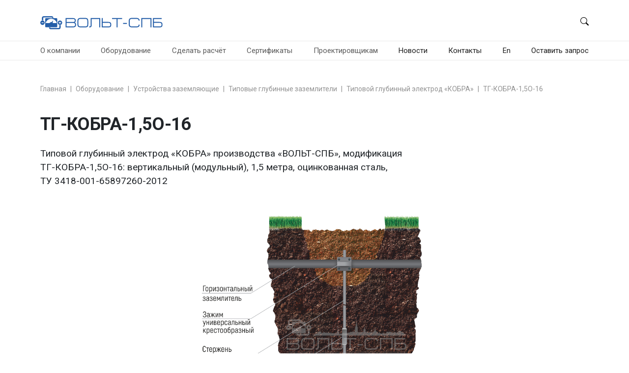

--- FILE ---
content_type: text/html; charset=utf-8
request_url: https://www.volt-spb.ru/products/grounding-systems/tge/kobra/tg-kobra-1.5o-16/
body_size: 25086
content:
<!DOCTYPE html>

<html lang="ru">
<head>
    <meta charset="utf-8">
    <meta name="author" content="ВОЛЬТ-СПБ">
    <meta name="viewport" content="width=device-width, initial-scale=1, shrink-to-fit=no">


<!-- Yandex.Metrika counter -->
<script async type="text/javascript">
    (function(m,e,t,r,i,k,a){
        m[i]=m[i]||function(){(m[i].a=m[i].a||[]).push(arguments)};
        m[i].l=1*new Date();
        for (var j = 0; j < document.scripts.length; j++) {if (document.scripts[j].src === r) { return; }}
        k=e.createElement(t),a=e.getElementsByTagName(t)[0],k.async=1,k.src=r,a.parentNode.insertBefore(k,a)
    })(window, document,'script','https://mc.yandex.ru/metrika/tag.js', 'ym');

    ym(89764946, 'init', {webvisor:true, clickmap:true, accurateTrackBounce:true, trackLinks:true});
</script>
<noscript><div><img src="https://mc.yandex.ru/watch/89764946" style="position:absolute; left:-9999px;" alt="" /></div></noscript>
<!-- /Yandex.Metrika counter -->



<script
  src="https://www.google.com/recaptcha/api.js?render=explicit">
</script>

    <meta name="yandex-verification" content="aa2063ef6a9608da"/>
    

    
    
    

    
        <title>Типовой глубинный электрод ТГ-КОБРА-1,5О-16 | «ВОЛЬТ-СПБ»</title>
    

    
        <meta name="description" content="Типовой глубинный электрод «КОБРА» производства «ВОЛЬТ-СПБ», модификация ТГ-КОБРА-1,5О-16: вертикальный (модульный), 1500, оцинкованная сталь, ТУ 3418-001-65897260-2012. Тел.: +7 (812) 407-28-52.">
    

    
        <link rel="icon" type="image/png" href="/static/favicon/favicon-96x96.png" sizes="96x96"/>
        <link rel="icon" type="image/svg+xml" href="/static/favicon/favicon.svg"/>
        <link rel="shortcut icon" href="/static/favicon/favicon.ico"/>
        <link rel="apple-touch-icon" sizes="180x180" href="/static/favicon/apple-touch-icon.png"/>
        <meta name="apple-mobile-web-app-title" content="ВОЛЬТ-СПБ"/>
        <link rel="manifest" href="/static/favicon/site.webmanifest"/>
        <link href="https://fonts.googleapis.com/css?family=Roboto:400,700"
              rel="stylesheet" media="print" onload="this.media='all'">
        <!--<link rel="stylesheet" href="/static/css/bootstrap/5.3.2/bootstrap.min.css">-->
        <link rel="stylesheet" href="https://cdn.jsdelivr.net/npm/bootstrap@5.3.8/dist/css/bootstrap.min.css" rel="stylesheet" integrity="sha384-sRIl4kxILFvY47J16cr9ZwB07vP4J8+LH7qKQnuqkuIAvNWLzeN8tE5YBujZqJLB" crossorigin="anonymous">
        <link rel="stylesheet" href="https://cdn.jsdelivr.net/npm/bootstrap-icons@1.11.3/font/bootstrap-icons.min.css">
        <link rel="stylesheet" href="/static/css/style.css">
    
</head>
<body>

<!-- Google Tag Manager (noscript) -->

<noscript>
    <iframe src="https://www.googletagmanager.com/ns.html?id=GTM-5KJLR8HG"

            height="0" width="0" style="display:none;visibility:hidden"></iframe>
</noscript>

<!-- End Google Tag Manager (noscript) -->






<section class="home_menu menu_fixed_top pt-0 pb-2">
  <div class="container">
    <div class="section-title px-3 px-sm-0">
      <div class="brand-mobile d-block d-md-none">
        

<nav class="navbar navbar-expand-md navbar-light bg-white">
    <div class="container-fluid px-0 px-md-3">
        
          <a class="navbar-brand pt-1" href="/">
              <svg class="d-flex align-items-center" xmlns="http://www.w3.org/2000/svg" viewBox="0 0 30000.38 5000.83" style="width: 250px; margin-top: 25px">
                         <g>
                             <path fill="#245EA8"  d="M6427.4 674.18l1540.75 0c339.49,0 463.53,130.56 463.53,378.66 0,287.24 -156.68,359.07 -463.53,359.07l-1540.75 0 0 -737.73zm-235.03 2036.92l1743.14 0c522.29,0 796.49,-163.22 796.49,-665.92 0,-404.78 -274.2,-512.5 -349.28,-528.82 107.72,-32.65 283.99,-140.37 283.99,-489.64 0,-388.46 -248.08,-581.05 -789.95,-581.05l-1684.39 0 0 2265.43zm235.03 -1070.7l1579.92 0c310.11,0 489.66,104.46 489.66,404.78 0,313.38 -163.22,437.41 -470.07,437.41l-1599.51 0 0 -842.19zm5053.14 -430.89l0 724.69c0,440.67 -107.71,548.39 -584.3,548.39l-992.35 0c-440.68,0 -603.89,-114.24 -603.89,-548.39l0 -724.69c0,-440.68 179.53,-561.45 603.89,-561.45l992.35 0c450.47,0 584.3,114.25 584.3,561.45zm235.03 724.69l0 -705.1c0,-659.39 -267.66,-809.55 -816.07,-809.55l-992.35 0c-639.81,0 -842.18,228.51 -842.18,809.55l0 705.1c0,581.04 228.49,776.9 842.18,776.9l992.35 0c600.63,0 816.07,-130.57 816.07,-776.9zm2680 -1253.51l0 2030.41 235.03 0 0 -2265.43 -2317.67 0 0 1730.08c0,244.82 -140.36,306.84 -251.34,306.84l-124.04 0 0 228.51 94.67 0c316.62,0 515.75,-133.85 515.75,-535.35l0 -1495.06 1847.6 0zm842.18 -235.02l-235.03 0 0 2265.43 1615.83 0c538.6,0 708.35,-189.34 708.35,-659.39 0,-505.97 -225.23,-669.18 -793.22,-669.18l-1295.93 0 0 -936.86zm0 1165.35l1364.48 0c365.6,0 489.65,107.74 489.65,447.22 0,349.28 -133.84,424.35 -466.81,424.35l-1387.32 0 0 -871.57zm2291.52 -1165.35l0 228.51 1100.09 0 0 2036.92 235.02 0 0 -2036.92 1106.6 0 0 -228.51 -2441.71 0zm2689.8 1201.26l0 215.44 928.06 0 0 -215.44 -928.06 0zm3793.12 417.83c0,287.27 -153.42,417.83 -584.32,417.83l-992.34 0c-450.48,0 -603.9,-130.56 -603.9,-581.05l0 -652.85c0,-463.53 143.63,-600.63 603.9,-600.63l992.34 0c450.48,0 584.32,163.22 584.32,417.82l235.03 0c0,-437.41 -274.21,-646.33 -822.61,-646.33l-992.35 0c-607.15,0 -835.66,228.51 -835.66,829.14l0 652.85c0,581.05 228.51,809.56 835.66,809.56l992.35 0c600.64,0 822.61,-221.98 822.61,-646.34l-235.03 0zm646.33 -1619.09l0 2265.43 235.02 0 0 -2036.92 2010.82 0 0 2036.92 235.03 0 0 -2265.43 -2480.87 0zm2853 0l0 2265.43 1615.84 0c538.6,0 708.35,-189.34 708.35,-659.39 0,-505.97 -225.24,-669.18 -793.23,-669.18l-1295.94 0 0 -708.35 1896.57 0 0 -228.51 -2131.59 0zm235.02 1165.35l1364.49 0c365.61,0 489.65,107.74 489.65,447.22 0,349.28 -133.84,424.35 -466.81,424.35l-1387.33 0 0 -871.57zm-25293.3 1138.6l-332.56 -0.32c0,233.91 191.48,415.17 425.27,415.17l1995.86 0c233.77,0 425.28,-191.52 425.28,-425.3l0 -582.65c-47.27,13.47 -97.18,24.91 -148.78,24.91 -64.71,0 -126.77,-5.45 -183.54,-26.33l0.74 567.72c0.09,78 -63.82,141.78 -141.75,141.78l-1899.75 0c-72.29,0 -132.48,-44.76 -140.77,-114.98zm219.24 -1306.11c16.81,0 33.4,0.86 49.78,2.49 123.82,-120.53 213.7,-218.28 358.84,-362.64 8.51,-8.49 20.03,-8.14 28.85,-3.73 8.57,4.28 14.62,12.41 12.92,19.98 -45.65,203.2 -73,324.38 -112.83,476.86 24.95,23.26 47.49,49.07 67.21,77.02 260.67,0.09 521.34,0.01 782,-0.42 103.68,-0.16 133.59,-0.43 142.1,-3.29 3.37,-1.12 3.41,-2.67 3.33,-4.75 -0.25,-7.38 -1.86,-21.66 -5.06,-39.5 -34.2,-190.56 -132.44,-366.04 -260.97,-508.94 -202.04,-224.59 -479.35,-388.39 -778.54,-440.99 -177.46,-31.15 -415.4,-35.12 -592.04,2.63 -287.9,61.54 -561,206.12 -757.18,428.15 -121.21,136.61 -222.84,323.2 -262.23,502.54 -4.56,20.79 -8.82,41.61 -12.65,62.54 -0.04,0.19 -0.23,0.79 0.05,0.79 310.69,0 621.38,0.3 932.07,0.61 89.68,-126.66 237.35,-209.35 404.35,-209.35zm203.78 -1028.67l332.55 0.32c0,-233.9 -191.48,-415.16 -425.27,-415.16l-1965.48 0c-233.77,0 -425.27,191.51 -425.27,425.29l0 582.66c47.26,-13.48 97.17,-20.7 148.77,-20.7 64.71,0 126.77,11.36 183.54,32.24l-0.75 -577.84c-0.09,-78 63.8,-141.79 141.76,-141.79l1869.38 0c72.31,0 132.47,44.77 140.77,114.98zm-1473.6 50.79l2531.4 0c111.38,0 202.51,91.14 202.51,202.51l0 1822.61c0,111.37 -91.13,202.51 -202.51,202.51l-2531.4 0c-111.38,0 -202.51,-91.14 -202.51,-202.51l0 -1822.61c0,-111.37 91.13,-202.51 202.51,-202.51zm-861.1 572.25c299.1,0 541.56,242.47 541.56,541.57 0,299.1 -242.46,541.56 -541.56,541.56 -299.1,0 -541.57,-242.46 -541.57,-541.56 0,-299.1 242.47,-541.57 541.57,-541.57zm-255.9 467.22l0 148.67 511.78 0 0 -148.67 -511.78 0zm4517.74 -467.22c299.1,0 541.57,242.47 541.57,541.57 0,299.1 -242.47,541.56 -541.57,541.56 -299.1,0 -541.57,-242.46 -541.57,-541.56 0,-299.1 242.47,-541.57 541.57,-541.57zm-290.04 610.05l206.17 0 0 183.98 169.39 0 0 -183.98 204.55 0 0 -148.34 -206.16 0 0 -172.63 -166.17 0 0 175.49 -207.83 0 0.05 145.48z"/>
                         </g>
                      </svg>
          </a>
          
        <p class="d-none d-sm-block d-md-none mt-3 mb-0" style="line-height: 1.25rem;">
            <span class="text-main">Заказать<br>обратный звонок</span>
        </p>
        <button class="navbar-toggler border-0 px-0" type="button" data-bs-toggle="collapse"
                data-bs-target="#navbarMobileSupportedContent" aria-controls="navbarMobileSupportedContent"
                aria-expanded="false" aria-label="Toggle navigation">
          <span class="navbar-toggler-icon"></span>
        </button>
        <div class="collapse navbar-collapse main-menu-item justify-content-end" id="navbarMobileSupportedContent">
            <p class="my-3 product-10om">
                <!--<span class="">Производство систем заземления</span>
                <span class="" style="border-bottom: 1px dotted;">
                  <abbr class="text-decoration-none" title="Грунты от 100 Ом·м согласно ГОСТ 57190-2016 п. 01-10-03 (многолетнемерзлые, скальные, крупнообломочные, песок)">для высоокоомных грунтов</abbr>:
                </span>-->
            </p>
            <ul class="w-100 d-flex navbar-nav px-2">
                
                  
                    <li class="nav-item">
                      <i class="d-inline-block me-2 grounding"></i>
                      <span role="button" class="d-inline-block align-bottom text-dark nav-link px-0" data-bs-toggle="dropdown" aria-haspopup="true" aria-expanded="false">
                        О компании
                      </span>
                      

<div class="dropdown-menu mt-0 pt-0 border-0 overflow-auto">
  
    <a class="dropdown-item fw-normal my-0 "
       target="_self"
       title=""
       href="/about/"
    >
      <small>Общая информация</small>
    </a>
    
  
    <a class="dropdown-item fw-normal my-0 "
       target="_self"
       title=""
       href="/about/history/"
    >
      <small>История</small>
    </a>
    
  
    <a class="dropdown-item fw-normal my-0 "
       target="_self"
       title=""
       href="/about/strategy/"
    >
      <small>Стратегия, миссия, ценности</small>
    </a>
    
  
    <a class="dropdown-item fw-normal my-0 "
       target="_self"
       title=""
       href="/about/reference-list/"
    >
      <small>География поставок</small>
    </a>
    
  
    <a class="dropdown-item fw-normal my-0 "
       target="_blank"
       title="Откроется в новом окне"
       href="/media/docs/reference-list-2012-2024.pdf"
    >
      <small>Референс-лист ключевых проектов за период 2012-2024 гг.</small>
    </a>
    
  
    <a class="dropdown-item fw-normal my-0 mb-0"
       target="_blank"
       title="Откроется в новом окне"
       href="/media/docs/requisites.pdf"
    >
      <small>Карточка предприятия</small>
    </a>
    
  
</div>
                    </li>
                  
                
                  
                    <li class="nav-item">
                      <i class="d-inline-block me-2 grounding"></i>
                      <span role="button" class="d-inline-block align-bottom text-dark nav-link px-0" data-bs-toggle="dropdown" aria-haspopup="true" aria-expanded="false">
                        Оборудование
                      </span>
                      

<div class="dropdown-menu mt-0 pt-0 border-0 overflow-auto">
  
    <a class="dropdown-item fw-normal my-0 "
       target="_self"
       title=""
       href="/products/grounding-systems/"
    >
      <small>Устройства заземляющие</small>
    </a>
    
      
    
  
    <a class="dropdown-item fw-normal my-0 "
       target="_self"
       title=""
       href="/products/fasteners/"
    >
      <small>Крепления</small>
    </a>
    
      
    
  
    <a class="dropdown-item fw-normal my-0 "
       target="_self"
       title=""
       href="/products/uzip/"
    >
      <small>УЗИП</small>
    </a>
    
  
    <a class="dropdown-item fw-normal my-0 "
       target="_self"
       title=""
       href="/products/stop-fake/"
    >
      <small>Аналог не пройдёт!</small>
    </a>
    
  
    <a class="dropdown-item fw-normal my-0 "
       target="_self"
       title=""
       href="/products/grounding-systems/packing/"
    >
      <small>Упаковка продукции</small>
    </a>
    
  
    <a class="dropdown-item fw-normal my-0 "
       target="_self"
       title=""
       href="/products/grounding-systems/installation-supervision/"
    >
      <small>Шефмонтаж</small>
    </a>
    
  
    <a class="dropdown-item fw-normal my-0 "
       target="_self"
       title=""
       href="/products/welding/"
    >
      <small>Комплекты термитной сварки</small>
    </a>
    
  
    <a class="dropdown-item fw-normal my-0 "
       target="_self"
       title=""
       href="/products/grounding-systems/installation/"
    >
      <small>Монтаж</small>
    </a>
    
  
    <a class="dropdown-item fw-normal my-0 mb-0"
       target="_self"
       title=""
       href="/products/reviews/"
    >
      <small>Отзывы</small>
    </a>
    
  
</div>
                    </li>
                  
                
                  
                    <li class="nav-item">
                      <i class="d-inline-block me-2 grounding"></i>
                      <span role="button" class="d-inline-block align-bottom text-dark nav-link px-0" data-bs-toggle="dropdown" aria-haspopup="true" aria-expanded="false">
                        Сделать расчёт
                      </span>
                      

<div class="dropdown-menu mt-0 pt-0 border-0 overflow-auto">
  
    <a class="dropdown-item fw-normal my-0 "
       target="_blank"
       title=""
       href="https://tools.volt-spb.ru/grounding-calculator"
    >
      <small>Калькулятор расчёта заземления</small>
    </a>
    
  
    <a class="dropdown-item fw-normal my-0 "
       target="_self"
       title=""
       href="/calc/method/"
    >
      <small>Методика расчёта</small>
    </a>
    
  
    <a class="dropdown-item fw-normal my-0 "
       target="_self"
       title=""
       href="/calc/questionnaire/"
    >
      <small>Опросный лист</small>
    </a>
    
  
    <a class="dropdown-item fw-normal my-0 mb-0"
       target="_blank"
       title=""
       href="https://tools.volt-spb.ru/lightning-protection-calculator"
    >
      <small>Калькулятор расчёта молниезащиты</small>
    </a>
    
  
</div>
                    </li>
                  
                
                  
                    <li class="nav-item">
                      <i class="d-inline-block me-2 grounding"></i>
                      <span role="button" class="d-inline-block align-bottom text-dark nav-link px-0" data-bs-toggle="dropdown" aria-haspopup="true" aria-expanded="false">
                        Сертификаты
                      </span>
                      

<div class="dropdown-menu mt-0 pt-0 border-0 overflow-auto">
  
    <a class="dropdown-item fw-normal my-0 "
       target="_self"
       title=""
       href="/certification/smk/"
    >
      <small>Сертификация СМК компании</small>
    </a>
    
  
    <a class="dropdown-item fw-normal my-0 mb-0"
       target="_self"
       title=""
       href="/certification/equipment/"
    >
      <small>Сертификация оборудования</small>
    </a>
    
  
</div>
                    </li>
                  
                
                  
                    <li class="nav-item">
                      <i class="d-inline-block me-2 grounding"></i>
                      <span role="button" class="d-inline-block align-bottom text-dark nav-link px-0" data-bs-toggle="dropdown" aria-haspopup="true" aria-expanded="false">
                        Проектировщикам
                      </span>
                      

<div class="dropdown-menu mt-0 pt-0 border-0 overflow-auto">
  
    <a class="dropdown-item fw-normal my-0 "
       target="_self"
       title=""
       href="/design-engineers/model-solutions/"
    >
      <small>Типовые решения</small>
    </a>
    
      
    
  
    <a class="dropdown-item fw-normal my-0 "
       target="_self"
       title=""
       href="/design-engineers/design-documents/"
    >
      <small>Материалы для проектирования</small>
    </a>
    
  
    <a class="dropdown-item fw-normal my-0 "
       target="_self"
       title=""
       href="/design-engineers/how-many-ase/"
    >
      <small>Расчётное количество «Н-УДАВ» для различных объектов</small>
    </a>
    
      
    
  
    <a class="dropdown-item fw-normal my-0 "
       target="_self"
       title=""
       href="/design-engineers/regulatory-documents/"
    >
      <small>Регламентирующие документы</small>
    </a>
    
  
    <a class="dropdown-item fw-normal my-0 "
       target="_self"
       title=""
       href="/design-engineers/faq/"
    >
      <small>Часто задаваемые вопросы</small>
    </a>
    
  
    <a class="dropdown-item fw-normal my-0 "
       target="_self"
       title=""
       href="/design-engineers/publications/"
    >
      <small>Публикации</small>
    </a>
    
  
    <a class="dropdown-item fw-normal my-0 mb-0"
       target="_self"
       title=""
       href="/articles/"
    >
      <small>Технические статьи</small>
    </a>
    
  
</div>
                    </li>
                  
                
                  
                    <li class="nav-item">
                      <i class="d-inline-block me-2 grounding"></i>
                      <a class="d-inline-block align-bottom text-dark nav-link px-0" href="/news/">Новости</a>
                    </li>
                  
                
                  
                    <li class="nav-item">
                      <i class="d-inline-block me-2 grounding"></i>
                      <a class="d-inline-block align-bottom text-dark nav-link px-0" href="/contacts/">Контакты</a>
                    </li>
                  
                
                  
                    <li class="nav-item">
                      <i class="d-inline-block me-2 grounding"></i>
                      <a class="d-inline-block align-bottom text-dark nav-link px-0" href="/media/docs/brochure-chemical-ground-elecrodes.pdf">En</a>
                    </li>
                  
                
                  
                    <li class="nav-item">
                      <i class="d-inline-block me-2 grounding"></i>
                      <a class="d-inline-block align-bottom text-dark nav-link px-0" href="request">Оставить запрос</a>
                    </li>
                  
                
            </ul>
        </div>
    </div>
</nav>
      </div>
      <div class="brand-mobile d-none d-md-block d-lg-none">
        

<nav class="navbar navbar-expand-lg navbar-light bg-white pb-2">
    <div class="container-fluid px-0">
        <div class="d-flex">
            <button class="align-items-center navbar-toggler border-0 px-0 me-4" type="button" data-bs-toggle="collapse"
                    data-bs-target="#navbarTabletSupportedContent" aria-controls="navbarTabletSupportedContent"
                    aria-expanded="false" aria-label="Toggle navigation">
              <span class="navbar-toggler-icon"></span>
            </button>
            
              <a class="align-items-center navbar-brand pt-1" href="/">
                  <svg class="d-flex align-items-center" xmlns="http://www.w3.org/2000/svg" viewBox="0 0 30000.38 5000.83" style="width: 250px; margin-top: 25px">
                         <g>
                             <path fill="#245EA8"  d="M6427.4 674.18l1540.75 0c339.49,0 463.53,130.56 463.53,378.66 0,287.24 -156.68,359.07 -463.53,359.07l-1540.75 0 0 -737.73zm-235.03 2036.92l1743.14 0c522.29,0 796.49,-163.22 796.49,-665.92 0,-404.78 -274.2,-512.5 -349.28,-528.82 107.72,-32.65 283.99,-140.37 283.99,-489.64 0,-388.46 -248.08,-581.05 -789.95,-581.05l-1684.39 0 0 2265.43zm235.03 -1070.7l1579.92 0c310.11,0 489.66,104.46 489.66,404.78 0,313.38 -163.22,437.41 -470.07,437.41l-1599.51 0 0 -842.19zm5053.14 -430.89l0 724.69c0,440.67 -107.71,548.39 -584.3,548.39l-992.35 0c-440.68,0 -603.89,-114.24 -603.89,-548.39l0 -724.69c0,-440.68 179.53,-561.45 603.89,-561.45l992.35 0c450.47,0 584.3,114.25 584.3,561.45zm235.03 724.69l0 -705.1c0,-659.39 -267.66,-809.55 -816.07,-809.55l-992.35 0c-639.81,0 -842.18,228.51 -842.18,809.55l0 705.1c0,581.04 228.49,776.9 842.18,776.9l992.35 0c600.63,0 816.07,-130.57 816.07,-776.9zm2680 -1253.51l0 2030.41 235.03 0 0 -2265.43 -2317.67 0 0 1730.08c0,244.82 -140.36,306.84 -251.34,306.84l-124.04 0 0 228.51 94.67 0c316.62,0 515.75,-133.85 515.75,-535.35l0 -1495.06 1847.6 0zm842.18 -235.02l-235.03 0 0 2265.43 1615.83 0c538.6,0 708.35,-189.34 708.35,-659.39 0,-505.97 -225.23,-669.18 -793.22,-669.18l-1295.93 0 0 -936.86zm0 1165.35l1364.48 0c365.6,0 489.65,107.74 489.65,447.22 0,349.28 -133.84,424.35 -466.81,424.35l-1387.32 0 0 -871.57zm2291.52 -1165.35l0 228.51 1100.09 0 0 2036.92 235.02 0 0 -2036.92 1106.6 0 0 -228.51 -2441.71 0zm2689.8 1201.26l0 215.44 928.06 0 0 -215.44 -928.06 0zm3793.12 417.83c0,287.27 -153.42,417.83 -584.32,417.83l-992.34 0c-450.48,0 -603.9,-130.56 -603.9,-581.05l0 -652.85c0,-463.53 143.63,-600.63 603.9,-600.63l992.34 0c450.48,0 584.32,163.22 584.32,417.82l235.03 0c0,-437.41 -274.21,-646.33 -822.61,-646.33l-992.35 0c-607.15,0 -835.66,228.51 -835.66,829.14l0 652.85c0,581.05 228.51,809.56 835.66,809.56l992.35 0c600.64,0 822.61,-221.98 822.61,-646.34l-235.03 0zm646.33 -1619.09l0 2265.43 235.02 0 0 -2036.92 2010.82 0 0 2036.92 235.03 0 0 -2265.43 -2480.87 0zm2853 0l0 2265.43 1615.84 0c538.6,0 708.35,-189.34 708.35,-659.39 0,-505.97 -225.24,-669.18 -793.23,-669.18l-1295.94 0 0 -708.35 1896.57 0 0 -228.51 -2131.59 0zm235.02 1165.35l1364.49 0c365.61,0 489.65,107.74 489.65,447.22 0,349.28 -133.84,424.35 -466.81,424.35l-1387.33 0 0 -871.57zm-25293.3 1138.6l-332.56 -0.32c0,233.91 191.48,415.17 425.27,415.17l1995.86 0c233.77,0 425.28,-191.52 425.28,-425.3l0 -582.65c-47.27,13.47 -97.18,24.91 -148.78,24.91 -64.71,0 -126.77,-5.45 -183.54,-26.33l0.74 567.72c0.09,78 -63.82,141.78 -141.75,141.78l-1899.75 0c-72.29,0 -132.48,-44.76 -140.77,-114.98zm219.24 -1306.11c16.81,0 33.4,0.86 49.78,2.49 123.82,-120.53 213.7,-218.28 358.84,-362.64 8.51,-8.49 20.03,-8.14 28.85,-3.73 8.57,4.28 14.62,12.41 12.92,19.98 -45.65,203.2 -73,324.38 -112.83,476.86 24.95,23.26 47.49,49.07 67.21,77.02 260.67,0.09 521.34,0.01 782,-0.42 103.68,-0.16 133.59,-0.43 142.1,-3.29 3.37,-1.12 3.41,-2.67 3.33,-4.75 -0.25,-7.38 -1.86,-21.66 -5.06,-39.5 -34.2,-190.56 -132.44,-366.04 -260.97,-508.94 -202.04,-224.59 -479.35,-388.39 -778.54,-440.99 -177.46,-31.15 -415.4,-35.12 -592.04,2.63 -287.9,61.54 -561,206.12 -757.18,428.15 -121.21,136.61 -222.84,323.2 -262.23,502.54 -4.56,20.79 -8.82,41.61 -12.65,62.54 -0.04,0.19 -0.23,0.79 0.05,0.79 310.69,0 621.38,0.3 932.07,0.61 89.68,-126.66 237.35,-209.35 404.35,-209.35zm203.78 -1028.67l332.55 0.32c0,-233.9 -191.48,-415.16 -425.27,-415.16l-1965.48 0c-233.77,0 -425.27,191.51 -425.27,425.29l0 582.66c47.26,-13.48 97.17,-20.7 148.77,-20.7 64.71,0 126.77,11.36 183.54,32.24l-0.75 -577.84c-0.09,-78 63.8,-141.79 141.76,-141.79l1869.38 0c72.31,0 132.47,44.77 140.77,114.98zm-1473.6 50.79l2531.4 0c111.38,0 202.51,91.14 202.51,202.51l0 1822.61c0,111.37 -91.13,202.51 -202.51,202.51l-2531.4 0c-111.38,0 -202.51,-91.14 -202.51,-202.51l0 -1822.61c0,-111.37 91.13,-202.51 202.51,-202.51zm-861.1 572.25c299.1,0 541.56,242.47 541.56,541.57 0,299.1 -242.46,541.56 -541.56,541.56 -299.1,0 -541.57,-242.46 -541.57,-541.56 0,-299.1 242.47,-541.57 541.57,-541.57zm-255.9 467.22l0 148.67 511.78 0 0 -148.67 -511.78 0zm4517.74 -467.22c299.1,0 541.57,242.47 541.57,541.57 0,299.1 -242.47,541.56 -541.57,541.56 -299.1,0 -541.57,-242.46 -541.57,-541.56 0,-299.1 242.47,-541.57 541.57,-541.57zm-290.04 610.05l206.17 0 0 183.98 169.39 0 0 -183.98 204.55 0 0 -148.34 -206.16 0 0 -172.63 -166.17 0 0 175.49 -207.83 0 0.05 145.48z"/>
                         </g>
                      </svg>
              </a>
              
        </div>
        <ul class="list-unstyled mb-0 top-nav">
            <li class="top-nav-phone">
              <p class="mb-0 py-1">
                <span class="d-block lh-1 phone">+7 (812) 407-28-52</span>
                <span class="title more" style="border-bottom: 1px dotted; cursor: pointer;">Заказать обратный звонок</span>
              </p>
            </li>
        </ul>
        <div class="collapse navbar-collapse main-menu-item justify-content-end" id="navbarTabletSupportedContent">
            <p class="my-3 product-10om">
                <!--<span class="">Производство систем заземления</span>
                <span class="" style="border-bottom: 1px dotted;">
                  <abbr class="text-decoration-none" title="Грунты от 100 Ом·м согласно ГОСТ 57190-2016 п. 01-10-03 (многолетнемерзлые, скальные, крупнообломочные, песок)">для высоокоомных грунтов</abbr>:
                </span>-->
            </p>
            <!--<ul class="d-flex list-unstyled my-4 py-4 top-nav">
              <li class="flex-grow-1 nav-item top-nav-grounding">
                  <p class="mb-0 py-1">
                    <span class="d-block">Производство систем заземления</span>
                    <span class="" style="border-bottom: 1px dotted;">
                      <abbr class="text-decoration-none" title="Грунты от 100 Ом·м согласно ГОСТ 57190-2016 п. 01-10-03 (многолетнемерзлые, скальные, крупнообломочные, песок)">для высоокоомных грунтов</abbr>
                    </span>
                  </p>
              </li>
              <li class="nav-item top-nav-models">
                  <p class="mb-0 py-1">
                    <span class="d-block title">zmeya-spb.ru</span>
                    <a class="p-0 nav-link text-right" target="_blank" href="https://zmeya-spb.ru/aktivnoe-solyanoe-zazemlenie/">
                        <span class="">Модельный ряд оборудования</span>
                    </a>
                  </p>
              </li>
            </ul>-->
            <div class="row">
                <div class="d-flex justify-content-between">
                    
                        
                        <div style="width: min-content;">
                            <a class="d-inline-block align-bottom text-dark text-nowrap nav-link px-0" href="/about/">О компании</a>
                        
                    
                        
                        
                            <a class="d-inline-block align-bottom text-dark text-nowrap nav-link px-0" href="/products/">Оборудование</a>
                        </div>
                    
                        
                        <div style="width: min-content;">
                            <a class="d-inline-block align-bottom text-dark text-nowrap nav-link px-0" href="/calc/">Сделать расчёт</a>
                        
                    
                        
                        
                            <a class="d-inline-block align-bottom text-dark text-nowrap nav-link px-0" href="/certification/">Сертификаты</a>
                        </div>
                    
                        
                        <div style="width: min-content;">
                            <a class="d-inline-block align-bottom text-dark text-nowrap nav-link px-0" href="/design-engineers/">Проектировщикам</a>
                        
                    
                        
                        
                            <a class="d-inline-block align-bottom text-dark text-nowrap nav-link px-0" href="/news/">Новости</a>
                        </div>
                    
                        
                        <div style="width: min-content;">
                            <a class="d-inline-block align-bottom text-dark text-nowrap nav-link px-0" href="/contacts/">Контакты</a>
                        
                    
                        
                        
                            <a class="d-inline-block align-bottom text-dark text-nowrap nav-link px-0" href="/media/docs/brochure-chemical-ground-elecrodes.pdf">En</a>
                        </div>
                    
                        
                        <div style="width: min-content;">
                            <a class="d-inline-block align-bottom text-dark text-nowrap nav-link px-0" href="request">Оставить запрос</a>
                        </div>
                    
                </div>
            </div>
        </div>
    </div>
</nav>
      </div>
      <div class="d-none d-lg-block">
        

<nav class="navbar navbar-expand navbar-top pb-0">
    <div class="container-fluid px-0">
      <button class="navbar-toggler" type="button" data-bs-toggle="collapse"
        data-bs-target="#navbarTopSupportedContent" aria-controls="navbarTopSupportedContent"
        aria-expanded="false" aria-label="Toggle navigation">
          <span class="navbar-toggler-icon"></span>
      </button>

      <div class="collapse navbar-collapse main-menu-item justify-content-end" id="navbarTopSupportedContent">
        <ul class="w-100 d-flex justify-content-between navbar-nav align-items-center top-nav">
           <li class="nav-item" id="top-nav-logo">
              <p class="p-0 d-flex my-auto">
                  
                  <a class="navbar-brand py-0" id="logo1" href="/">
<!--                      <img class="d-flex align-items-center" src="/media/settings/logo-volt-spb-174x61.png" alt="ООО «ВОЛЬТ-СПБ»">-->
                      <svg class="d-flex align-items-center" xmlns="http://www.w3.org/2000/svg" viewBox="0 0 30000.38 5000.83" style="width: 250px; margin-top: 25px">
                         <g>
                             <path fill="#245EA8"  d="M6427.4 674.18l1540.75 0c339.49,0 463.53,130.56 463.53,378.66 0,287.24 -156.68,359.07 -463.53,359.07l-1540.75 0 0 -737.73zm-235.03 2036.92l1743.14 0c522.29,0 796.49,-163.22 796.49,-665.92 0,-404.78 -274.2,-512.5 -349.28,-528.82 107.72,-32.65 283.99,-140.37 283.99,-489.64 0,-388.46 -248.08,-581.05 -789.95,-581.05l-1684.39 0 0 2265.43zm235.03 -1070.7l1579.92 0c310.11,0 489.66,104.46 489.66,404.78 0,313.38 -163.22,437.41 -470.07,437.41l-1599.51 0 0 -842.19zm5053.14 -430.89l0 724.69c0,440.67 -107.71,548.39 -584.3,548.39l-992.35 0c-440.68,0 -603.89,-114.24 -603.89,-548.39l0 -724.69c0,-440.68 179.53,-561.45 603.89,-561.45l992.35 0c450.47,0 584.3,114.25 584.3,561.45zm235.03 724.69l0 -705.1c0,-659.39 -267.66,-809.55 -816.07,-809.55l-992.35 0c-639.81,0 -842.18,228.51 -842.18,809.55l0 705.1c0,581.04 228.49,776.9 842.18,776.9l992.35 0c600.63,0 816.07,-130.57 816.07,-776.9zm2680 -1253.51l0 2030.41 235.03 0 0 -2265.43 -2317.67 0 0 1730.08c0,244.82 -140.36,306.84 -251.34,306.84l-124.04 0 0 228.51 94.67 0c316.62,0 515.75,-133.85 515.75,-535.35l0 -1495.06 1847.6 0zm842.18 -235.02l-235.03 0 0 2265.43 1615.83 0c538.6,0 708.35,-189.34 708.35,-659.39 0,-505.97 -225.23,-669.18 -793.22,-669.18l-1295.93 0 0 -936.86zm0 1165.35l1364.48 0c365.6,0 489.65,107.74 489.65,447.22 0,349.28 -133.84,424.35 -466.81,424.35l-1387.32 0 0 -871.57zm2291.52 -1165.35l0 228.51 1100.09 0 0 2036.92 235.02 0 0 -2036.92 1106.6 0 0 -228.51 -2441.71 0zm2689.8 1201.26l0 215.44 928.06 0 0 -215.44 -928.06 0zm3793.12 417.83c0,287.27 -153.42,417.83 -584.32,417.83l-992.34 0c-450.48,0 -603.9,-130.56 -603.9,-581.05l0 -652.85c0,-463.53 143.63,-600.63 603.9,-600.63l992.34 0c450.48,0 584.32,163.22 584.32,417.82l235.03 0c0,-437.41 -274.21,-646.33 -822.61,-646.33l-992.35 0c-607.15,0 -835.66,228.51 -835.66,829.14l0 652.85c0,581.05 228.51,809.56 835.66,809.56l992.35 0c600.64,0 822.61,-221.98 822.61,-646.34l-235.03 0zm646.33 -1619.09l0 2265.43 235.02 0 0 -2036.92 2010.82 0 0 2036.92 235.03 0 0 -2265.43 -2480.87 0zm2853 0l0 2265.43 1615.84 0c538.6,0 708.35,-189.34 708.35,-659.39 0,-505.97 -225.24,-669.18 -793.23,-669.18l-1295.94 0 0 -708.35 1896.57 0 0 -228.51 -2131.59 0zm235.02 1165.35l1364.49 0c365.61,0 489.65,107.74 489.65,447.22 0,349.28 -133.84,424.35 -466.81,424.35l-1387.33 0 0 -871.57zm-25293.3 1138.6l-332.56 -0.32c0,233.91 191.48,415.17 425.27,415.17l1995.86 0c233.77,0 425.28,-191.52 425.28,-425.3l0 -582.65c-47.27,13.47 -97.18,24.91 -148.78,24.91 -64.71,0 -126.77,-5.45 -183.54,-26.33l0.74 567.72c0.09,78 -63.82,141.78 -141.75,141.78l-1899.75 0c-72.29,0 -132.48,-44.76 -140.77,-114.98zm219.24 -1306.11c16.81,0 33.4,0.86 49.78,2.49 123.82,-120.53 213.7,-218.28 358.84,-362.64 8.51,-8.49 20.03,-8.14 28.85,-3.73 8.57,4.28 14.62,12.41 12.92,19.98 -45.65,203.2 -73,324.38 -112.83,476.86 24.95,23.26 47.49,49.07 67.21,77.02 260.67,0.09 521.34,0.01 782,-0.42 103.68,-0.16 133.59,-0.43 142.1,-3.29 3.37,-1.12 3.41,-2.67 3.33,-4.75 -0.25,-7.38 -1.86,-21.66 -5.06,-39.5 -34.2,-190.56 -132.44,-366.04 -260.97,-508.94 -202.04,-224.59 -479.35,-388.39 -778.54,-440.99 -177.46,-31.15 -415.4,-35.12 -592.04,2.63 -287.9,61.54 -561,206.12 -757.18,428.15 -121.21,136.61 -222.84,323.2 -262.23,502.54 -4.56,20.79 -8.82,41.61 -12.65,62.54 -0.04,0.19 -0.23,0.79 0.05,0.79 310.69,0 621.38,0.3 932.07,0.61 89.68,-126.66 237.35,-209.35 404.35,-209.35zm203.78 -1028.67l332.55 0.32c0,-233.9 -191.48,-415.16 -425.27,-415.16l-1965.48 0c-233.77,0 -425.27,191.51 -425.27,425.29l0 582.66c47.26,-13.48 97.17,-20.7 148.77,-20.7 64.71,0 126.77,11.36 183.54,32.24l-0.75 -577.84c-0.09,-78 63.8,-141.79 141.76,-141.79l1869.38 0c72.31,0 132.47,44.77 140.77,114.98zm-1473.6 50.79l2531.4 0c111.38,0 202.51,91.14 202.51,202.51l0 1822.61c0,111.37 -91.13,202.51 -202.51,202.51l-2531.4 0c-111.38,0 -202.51,-91.14 -202.51,-202.51l0 -1822.61c0,-111.37 91.13,-202.51 202.51,-202.51zm-861.1 572.25c299.1,0 541.56,242.47 541.56,541.57 0,299.1 -242.46,541.56 -541.56,541.56 -299.1,0 -541.57,-242.46 -541.57,-541.56 0,-299.1 242.47,-541.57 541.57,-541.57zm-255.9 467.22l0 148.67 511.78 0 0 -148.67 -511.78 0zm4517.74 -467.22c299.1,0 541.57,242.47 541.57,541.57 0,299.1 -242.47,541.56 -541.57,541.56 -299.1,0 -541.57,-242.46 -541.57,-541.56 0,-299.1 242.47,-541.57 541.57,-541.57zm-290.04 610.05l206.17 0 0 183.98 169.39 0 0 -183.98 204.55 0 0 -148.34 -206.16 0 0 -172.63 -166.17 0 0 175.49 -207.83 0 0.05 145.48z"/>
                         </g>
                      </svg>
                  </a>
<!--                  <a class="d-flex align-items-center navbar-brand" id="logo2" href="/">-->
<!--                      <img class="" style="width: 130px;" src="/static/images/logo-no-top-no-sign-volt-spb-167x16.png" alt="ООО «ВОЛЬТ-СПБ»">-->
<!--                  </a>-->
<!--                  <a class="d-flex align-items-center navbar-brand" id="logo3" href="/">-->
<!--                      <img class="" style="width: 140px;" src="/static/images/logo-no-top-sign-volt-spb-bold-167x22.png" alt="ООО «ВОЛЬТ-СПБ»">-->
<!--                  </a>-->
<!--                  <a class="d-flex align-items-center navbar-brand" id="logo4" href="/">-->
<!--                      <img class="" src="/static/images/logo-volt-spb-new.png" alt="ООО «ВОЛЬТ-СПБ»">-->
<!--                  </a>-->
                  
<!--                  <a class="ps-3 nav-link text-right" target="_blank" href="/">-->
<!--                    <span class="">Производство систем заземления</span>-->
<!--                  </a>-->
                  <a id="slogan" class="pt-4 ps-1 pb-0 nav-link" target="_blank" href="/">
                      <!--<span>Производство систем</span><br><span class="d-block">заземления</span>-->
                  </a>
              </p>
          </li>
          <li class="nav-item d-none d-md-flex" id="top-nav-search">
              
                <!--<a class="pb-0 ps-3 nav-link" target="_blank" href="/calc/">
                  <span>Онлайн-калькулятор</span><br><span class="d-block text-end">заземления</span>
                </a>-->
              <!--<a class="pb-0 ps-3 nav-link" target="_blank" href="/tools">
                  <span>Онлайн-калькулятор</span><br><span class="d-block text-end">заземления</span>
                </a>-->
              
              <span id="search" role="button" class="d-flex align-items-center ps-3 pe-0 nav-link text-right">
                <svg xmlns="http://www.w3.org/2000/svg" width="17" height="17" fill="" class="bi bi-search" viewBox="0 0 16 16">
                  <path d="M11.742 10.344a6.5 6.5 0 1 0-1.397 1.398h-.001c.03.04.062.078.098.115l3.85 3.85a1 1 0 0 0 1.415-1.414l-3.85-3.85a1.007 1.007 0 0 0-.115-.1zM12 6.5a5.5 5.5 0 1 1-11 0 5.5 5.5 0 0 1 11 0z"/>
                </svg>
              </span>
          </li>
        </ul>
        <div id="search-form" class="d-none w-100">
            <!--<form method="POST" class="post-form" id="form" action="/search/">
              <input type="hidden" name="csrfmiddlewaretoken" value="eSylvh0pbcYg2vJnfcZL6Z54jVnZTM23cL2Wzssqd4s8wMmvELdERwkKk5BXK5hN">
              <div class="d-flex">
                <input class="py-2 flex-grow-1 border-bottom" style="margin-top: 1px;" type="text" name="text" required="" id="id_text" placeholder="Что ищете?">
                <button type="submit" class="pe-2 btn btn-link text-decoration-none">Найти</button>
                <button id="search-close" type="button" class="p-0 ms-3 btn-close align-self-center" aria-label="Close"></button>
              </div>
            </form>-->
            <span id="search2" role="button" class="d-flex align-items-center px-0 text-right">
                <svg xmlns="http://www.w3.org/2000/svg" width="17" height="17" fill="" class="bi bi-search" viewBox="0 0 16 16">
                  <path d="M11.742 10.344a6.5 6.5 0 1 0-1.397 1.398h-.001c.03.04.062.078.098.115l3.85 3.85a1 1 0 0 0 1.415-1.414l-3.85-3.85a1.007 1.007 0 0 0-.115-.1zM12 6.5a5.5 5.5 0 1 1-11 0 5.5 5.5 0 0 1 11 0z"></path>
                </svg>
            </span>
            <div class="ya-site-form ya-site-form_inited_no" data-bem="{&quot;action&quot;:&quot;https://www.volt-spb.ru/search/&quot;,&quot;arrow&quot;:false,&quot;bg&quot;:&quot;transparent&quot;,&quot;fontsize&quot;:16,&quot;fg&quot;:&quot;#000000&quot;,&quot;language&quot;:&quot;ru&quot;,&quot;logo&quot;:&quot;rb&quot;,&quot;publicname&quot;:&quot;Поиск по volt-spb.ru&quot;,&quot;suggest&quot;:true,&quot;target&quot;:&quot;_self&quot;,&quot;tld&quot;:&quot;ru&quot;,&quot;type&quot;:2,&quot;usebigdictionary&quot;:true,&quot;searchid&quot;:2508160,&quot;input_fg&quot;:&quot;#000000&quot;,&quot;input_bg&quot;:&quot;#ffffff&quot;,&quot;input_fontStyle&quot;:&quot;normal&quot;,&quot;input_fontWeight&quot;:&quot;normal&quot;,&quot;input_placeholder&quot;:&quot;Что ищете?&quot;,&quot;input_placeholderColor&quot;:&quot;#858585&quot;,&quot;input_borderColor&quot;:&quot;#245ea7&quot;}">
                <form action="https://yandex.ru/search/site/" method="get" target="_self" accept-charset="utf-8">
                    <input type="hidden" name="searchid" value="2508160" />
                    <input type="hidden" name="l10n" value="ru" />
                    <input type="hidden" name="reqenc" value="" />
                    <input type="search" name="text" value="" />
                    <input type="submit" value="Найти" />
                </form>
            </div>
            <style type="text/css">
            .ya-page_js_yes .ya-site-form_inited_no {
                display: none;
            }
            </style>
            <script type="text/javascript">
            (function(w, d, c) {
                var s = d.createElement('script'),
                    h = d.getElementsByTagName('script')[0],
                    e = d.documentElement;
                if((' ' + e.className + ' ').indexOf(' ya-page_js_yes ') === -1) {
                    e.className += ' ya-page_js_yes';
                }
                s.type = 'text/javascript';
                s.async = true;
                s.charset = 'utf-8';
                s.src = (d.location.protocol === 'https:' ? 'https:' : 'http:') + '//site.yandex.net/v2.0/js/all.js';
                h.parentNode.insertBefore(s, h);
                (w[c] || (w[c] = [])).push(function() {
                    Ya.Site.Form.init()
                })
            })(window, document, 'yandex_site_callbacks');
            </script>
            <button id="search-close" type="button" class="btn-close align-self-center" aria-label="Close" style="padding: 0.35rem; margin-top: 6px;"></button>
        </div>
      </div>
    </div>
</nav>

      </div>
    </div>
  </div>
</section>

<header id="header" class="d-none d-lg-block">
    <div class="container">
        <div class="row">
            <div class="col-12 d-none d-md-block d-lg-block">
                
                

<nav class="navbar navbar-expand navbar-top py-0">
    <button class="navbar-toggler" type="button" data-bs-toggle="collapse"
        data-bs-target="#navbarSupportedContent" aria-controls="navbarSupportedContent"
        aria-expanded="false" aria-label="Toggle navigation">
        <span class="navbar-toggler-icon"></span>
    </button>
    <div class="collapse navbar-collapse main-menu-item justify-content-end" id="navbarSupportedContent">
        <ul class="w-100 d-flex justify-content-between navbar-nav align-items-center">
            
                
                <li class="nav-item">
                    <div class="btn-group position-static">
                      <span role="button" class="nav-link px-0 border-bottom" data-bs-toggle="dropdown" aria-haspopup="true" aria-expanded="false">
                        О компании
                      </span>
                      

<div class="dropdown-menu rounded-0 pt-3 pb-4 mt-0 about">
  
    <a class="dropdown-item fs-6 fw-bold my-3 mt-0 "
       target="_self"
       title=""
       href="/about/"
       
    >
      Общая информация
    </a>
      
  
    <a class="dropdown-item fs-6 fw-bold my-3  "
       target="_self"
       title=""
       href="/about/history/"
       
    >
      История
    </a>
      
  
    <a class="dropdown-item fs-6 fw-bold my-3  "
       target="_self"
       title=""
       href="/about/strategy/"
       
    >
      Стратегия, миссия, ценности
    </a>
      
  
    <a class="dropdown-item fs-6 fw-bold my-3  "
       target="_self"
       title=""
       href="/about/reference-list/"
       
    >
      География поставок
    </a>
      
  
    <a class="dropdown-item fs-6 fw-bold my-3  "
       target="_blank"
       title="Откроется в новом окне"
       href="/media/docs/reference-list-2012-2024.pdf"
       
    >
      Референс-лист ключевых проектов за период 2012-2024 гг.
    </a>
      
  
    <a class="dropdown-item fs-6 fw-bold my-3  mb-0"
       target="_blank"
       title="Откроется в новом окне"
       href="/media/docs/requisites.pdf"
       
    >
      Карточка предприятия
    </a>
      
  
</div>

<style>
    .calc.show {
        columns: 2!important;
        min-height: 11rem!important;

    }
</style>
                    </div>
                </li>
                
            
                
                <li class="nav-item">
                    <div class="btn-group position-static">
                      <span role="button" class="nav-link px-0 border-bottom" data-bs-toggle="dropdown" aria-haspopup="true" aria-expanded="false">
                        Оборудование
                      </span>
                      

<div class="dropdown-menu rounded-0 pt-3 pb-4 mt-0 products">
  
    <a class="dropdown-item fs-6 fw-bold my-3 mt-0 "
       target="_self"
       title=""
       href="/products/grounding-systems/"
       
          data-order="1"
       
    >
      Устройства заземляющие
    </a>
      
          
              


  <a class="dropdown-item fs-6 fw-bold my-3 mt-0 "
     target="_self"
     title=""
     href="/products/grounding-systems/ase/"
     
        data-order="2"
     
  >
    Активные соляные заземлители
  </a>

  <a class="dropdown-item fs-6 fw-bold my-3  "
     target="_self"
     title=""
     href="/products/grounding-systems/tge/"
     
        data-order="3"
     
  >
    Типовые глубинные заземлители
  </a>

  <a class="dropdown-item fs-6 fw-bold my-3  mb-0"
     target="_self"
     title=""
     href="/products/grounding-systems/oge/"
     
        data-order="4"
     
  >
    Объёмные графитовые заземлители
  </a>

          

          
      
  
    <a class="dropdown-item fs-6 fw-bold my-3  "
       target="_self"
       title=""
       href="/products/fasteners/"
       
          data-order="5"
       
    >
      Крепления
    </a>
      
          

          
      
  
    <a class="dropdown-item fs-6 fw-bold my-3  "
       target="_self"
       title=""
       href="/products/uzip/"
       
    >
      УЗИП
    </a>
      
  
    <a class="dropdown-item fs-6 fw-bold my-3  "
       target="_self"
       title=""
       href="/products/stop-fake/"
       
    >
      Аналог не пройдёт!
    </a>
      
  
    <a class="dropdown-item fs-6 fw-bold my-3  "
       target="_self"
       title=""
       href="/products/grounding-systems/packing/"
       
          data-order="7"
       
    >
      Упаковка продукции
    </a>
      
  
    <a class="dropdown-item fs-6 fw-bold my-3  "
       target="_self"
       title=""
       href="/products/grounding-systems/installation-supervision/"
       
          data-order="8"
       
    >
      Шефмонтаж
    </a>
      
  
    <a class="dropdown-item fs-6 fw-bold my-3  "
       target="_self"
       title=""
       href="/products/welding/"
       
          data-order="6"
       
    >
      Комплекты термитной сварки
    </a>
      
  
    <a class="dropdown-item fs-6 fw-bold my-3  "
       target="_self"
       title=""
       href="/products/grounding-systems/installation/"
       
          data-order="9"
       
    >
      Монтаж
    </a>
      
  
    <a class="dropdown-item fs-6 fw-bold my-3  mb-0"
       target="_self"
       title=""
       href="/products/reviews/"
       
    >
      Отзывы
    </a>
      
  
</div>

<style>
    .calc.show {
        columns: 2!important;
        min-height: 11rem!important;

    }
</style>
                    </div>
                </li>
                
            
                
                <li class="nav-item">
                    <div class="btn-group position-static">
                      <span role="button" class="nav-link px-0 border-bottom" data-bs-toggle="dropdown" aria-haspopup="true" aria-expanded="false">
                        Сделать расчёт
                      </span>
                      

<div class="dropdown-menu rounded-0 pt-3 pb-4 mt-0 calc">
  
    <a class="dropdown-item fs-6 fw-bold my-3 mt-0 "
       target="_blank"
       title=""
       href="https://tools.volt-spb.ru/grounding-calculator"
       
          data-order="1"
       
    >
      Калькулятор расчёта заземления
    </a>
      
  
    <a class="dropdown-item fs-6 fw-bold my-3  "
       target="_self"
       title=""
       href="/calc/method/"
       
    >
      Методика расчёта
    </a>
      
  
    <a class="dropdown-item fs-6 fw-bold my-3  "
       target="_self"
       title=""
       href="/calc/questionnaire/"
       
    >
      Опросный лист
    </a>
      
  
    <a class="dropdown-item fs-6 fw-bold my-3  mb-0"
       target="_blank"
       title=""
       href="https://tools.volt-spb.ru/lightning-protection-calculator"
       
    >
      Калькулятор расчёта молниезащиты
    </a>
      
  
</div>

<style>
    .calc.show {
        columns: 2!important;
        min-height: 11rem!important;

    }
</style>
                    </div>
                </li>
                
            
                
                <li class="nav-item">
                    <div class="btn-group position-static">
                      <span role="button" class="nav-link px-0 border-bottom" data-bs-toggle="dropdown" aria-haspopup="true" aria-expanded="false">
                        Сертификаты
                      </span>
                      

<div class="dropdown-menu rounded-0 pt-3 pb-4 mt-0 certification">
  
    <a class="dropdown-item fs-6 fw-bold my-3 mt-0 "
       target="_self"
       title=""
       href="/certification/smk/"
       
    >
      Сертификация СМК компании
    </a>
      
  
    <a class="dropdown-item fs-6 fw-bold my-3  mb-0"
       target="_self"
       title=""
       href="/certification/equipment/"
       
    >
      Сертификация оборудования
    </a>
      
  
</div>

<style>
    .calc.show {
        columns: 2!important;
        min-height: 11rem!important;

    }
</style>
                    </div>
                </li>
                
            
                
                <li class="nav-item">
                    <div class="btn-group position-static">
                      <span role="button" class="nav-link px-0 border-bottom" data-bs-toggle="dropdown" aria-haspopup="true" aria-expanded="false">
                        Проектировщикам
                      </span>
                      

<div class="dropdown-menu rounded-0 pt-3 pb-4 mt-0 None">
  
    <a class="dropdown-item fs-6 fw-bold my-3 mt-0 "
       target="_self"
       title=""
       href="/design-engineers/model-solutions/"
       
    >
      Типовые решения
    </a>
      
          

          
      
  
    <a class="dropdown-item fs-6 fw-bold my-3  "
       target="_self"
       title=""
       href="/design-engineers/design-documents/"
       
    >
      Материалы для проектирования
    </a>
      
  
    <a class="dropdown-item fs-6 fw-bold my-3  "
       target="_self"
       title=""
       href="/design-engineers/how-many-ase/"
       
    >
      Расчётное количество «Н-УДАВ» для различных объектов
    </a>
      
          

          
      
  
    <a class="dropdown-item fs-6 fw-bold my-3  "
       target="_self"
       title=""
       href="/design-engineers/regulatory-documents/"
       
    >
      Регламентирующие документы
    </a>
      
  
    <a class="dropdown-item fs-6 fw-bold my-3  "
       target="_self"
       title=""
       href="/design-engineers/faq/"
       
    >
      Часто задаваемые вопросы
    </a>
      
  
    <a class="dropdown-item fs-6 fw-bold my-3  "
       target="_self"
       title=""
       href="/design-engineers/publications/"
       
    >
      Публикации
    </a>
      
  
    <a class="dropdown-item fs-6 fw-bold my-3  mb-0"
       target="_self"
       title=""
       href="/articles/"
       
    >
      Технические статьи
    </a>
      
  
</div>

<style>
    .calc.show {
        columns: 2!important;
        min-height: 11rem!important;

    }
</style>
                    </div>
                </li>
                
            
                
                  <li class="nav-item">
                    <a class="nav-link px-0 border-bottom " href="/news/" >Новости</a>
                  </li>
                
            
                
                  <li class="nav-item">
                    <a class="nav-link px-0 border-bottom " href="/contacts/" >Контакты</a>
                  </li>
                
            
                
                  <li class="nav-item">
                    <a class="nav-link px-0 border-bottom " href="/media/docs/brochure-chemical-ground-elecrodes.pdf" title="VOLT-SPB chemical ground elecrodes" target="_blank">En</a>
                  </li>
                
            
                
                  <li class="nav-item">
                    <a class="nav-link px-0 border-bottom " href="request" >Оставить запрос</a>
                  </li>
                
            
        </ul>
    </div>
</nav>
            </div>
        </div>
    </div>
</header>

<div class="modal fade" id="backcallModal" tabindex="-1" role="dialog" aria-labelledby="backcallModalLabel" aria-hidden="true">
    


<div class="modal-dialog modal-dialog-centered" role="document">
    <form method="POST" class="post-form" id="backcall-create">
        <div class="modal-content">
          <div class="modal-header border-0">
            <button type="button" class="btn-close" data-bs-dismiss="modal" aria-label="Close"></button>
          </div>

          <div class="modal-body py-0 px-5">
            <h5 class="modal-title text-center fw-normal h2 pb-3" id="backcallModalLabel">
                Обратный звонок
            </h5>

            <div class="form-group text-center">
                <p class="px-3">
                    <span class="orange">Оставьте свои контакты</span>
                    и мы свяжемся с вами в ближайшее время
                </p>
            </div>

            <input type="hidden" name="csrfmiddlewaretoken" value="eSylvh0pbcYg2vJnfcZL6Z54jVnZTM23cL2Wzssqd4s8wMmvELdERwkKk5BXK5hN">

            

                

                    <div class="form-group py-2 ">
                      

                      
                        <input type="text" name="name" class="form-control" placeholder="Ваше имя" maxlength="255" id="id_backcall_name">
                      

                      
                    </div>

                

            

                

                    <div class="form-group py-2 ">
                      

                      
                        <input type="text" name="firm" class="form-control" placeholder="Наименование организации" maxlength="255" id="id_backcall_firm">
                      

                      
                    </div>

                

            

                

                    <div class="form-group py-2 ">
                      

                      
                        <input type="text" name="phone" class="form-control" placeholder="Телефон" maxlength="255" required id="id_backcall_phone">
                      

                      
                    </div>

                

            

                

                    <div class="form-group py-2 ">
                      

                      
                        <script src="https://www.google.com/recaptcha/api.js"></script>
<script type="text/javascript">
    // Submit function to be called, after reCAPTCHA was successful.
    var onSubmit_3302dc0a58904272820670d281f966fe = function(token) {
        console.log("reCAPTCHA validated for 'data-widget-uuid=\"3302dc0a58904272820670d281f966fe\"'")
    };
</script>

<div class="g-recaptcha"
     data-sitekey="6LdcAikhAAAAABBl2IfT469j7eiiTrjBWdy0fMnZ" required id="id_backcall_captcha" data-widget-uuid="3302dc0a58904272820670d281f966fe" data-callback="onSubmit_3302dc0a58904272820670d281f966fe" data-size="normal"
>
</div>
                      

                      
                    </div>

                

            

                

                    <div class="form-group py-2 ">
                      

                      
                        <div class="custom-control custom-checkbox agree-input text-secondary">
                            
                                <input type="checkbox" name="agree" class="custom-control-input" id="id_backcall_agree">
                                <label class="custom-control-label">
                                    Даю
                                    <a class="more" target="_blank"
                                       title="Политика конфиденциальности"
                                       href="/about/privacy/">
                                        согласие
                                    </a>
                                    на обработку персональных данных
                                </label>
                            
                        </div>
                      

                      
                    </div>

                

            

                

                    <div class="form-group py-2 d-none">
                      

                      
                        <input type="hidden" name="published_date" value="2026-01-30" id="id_backcall_published_date"><input type="hidden" name="initial-published_date" value="2026-01-30" id="initial-id_backcall_published_date">
                      

                      
                    </div>

                

            

                

                    <div class="form-group py-2 d-none">
                      

                      
                        <input type="hidden" name="ip" id="id_backcall_ip">
                      

                      
                    </div>

                

            

                

                    <div class="form-group py-2 d-none">
                      

                      
                        <input type="hidden" name="url" id="id_backcall_url">
                      

                      
                    </div>

                

            
          </div>

          <div class="modal-footer justify-content-center border-0">
            <button type="submit"
                    class="btn bg-orange text-white text-uppercase px-4 py-2"
                    style="border-radius: 6px;">
                Отправить
            </button>
          </div>
        </div>
    </form>
</div>
</div>

<div class="modal fade" id="DWGRequestModal" tabindex="-1" role="dialog" aria-labelledby="DWGRequestModalLabel" aria-hidden="true">
    


<div class="modal-dialog modal-dialog-centered" role="document">
    <form enctype="multipart/form-data"
          method="POST"
          class="post-form"
          id="dwg-request-create">

        <div class="modal-content">
          <div class="modal-header border-0">
            <button type="button"
                    class="btn-close"
                    data-bs-dismiss="modal"
                    aria-label="Close"></button>
          </div>

          <div class="modal-body py-0 px-5">
            <h5 class="modal-title text-center fw-normal h2 pb-3"
                id="DWGRequestModalLabel">
                Запрос материала
            </h5>

            <div class="d-none form-group text-center">
                <p class="px-3">
                    <span class="orange">Оставьте свои контакты</span>,
                    и мы свяжемся с вами
                </p>
            </div>

            <input type="hidden" name="csrfmiddlewaretoken" value="eSylvh0pbcYg2vJnfcZL6Z54jVnZTM23cL2Wzssqd4s8wMmvELdERwkKk5BXK5hN">

            

                

                    <div class="form-group py-2 "
                         data-for="id_dwgrequest_name">

                      

                      

                        <input type="text" name="name" class="form-control" placeholder="Ваше имя" maxlength="255" required id="id_dwgrequest_name">

                      

                      
                    </div>

                

            

                

                    <div class="form-group py-2 "
                         data-for="id_dwgrequest_firm">

                      

                      

                        <input type="text" name="firm" class="form-control" placeholder="Название проектной организации" maxlength="255" id="id_dwgrequest_firm">

                      

                      
                    </div>

                

            

                

                    <div class="form-group py-2 "
                         data-for="id_dwgrequest_email">

                      

                      

                        <input type="email" name="email" class="form-control" placeholder="Электронная почта" maxlength="254" required id="id_dwgrequest_email">

                      

                      
                    </div>

                

            

                

                    <div class="form-group py-2 "
                         data-for="id_dwgrequest_phone">

                      

                      

                        <input type="text" name="phone" class="form-control" placeholder="Телефон для обратной связи" maxlength="255" id="id_dwgrequest_phone">

                      

                      
                    </div>

                

            

                

                    <div class="form-group py-2 d-none"
                         data-for="id_dwgrequest_comment">

                      

                      

                        <input type="hidden" name="comment" id="id_dwgrequest_comment">

                      

                      
                    </div>

                

            

                

                    <div class="form-group py-2 "
                         data-for="id_dwgrequest_captcha">

                      

                      

                        <script src="https://www.google.com/recaptcha/api.js"></script>
<script type="text/javascript">
    // Submit function to be called, after reCAPTCHA was successful.
    var onSubmit_0521d2b7c21d4bd58a999658ee9629e2 = function(token) {
        console.log("reCAPTCHA validated for 'data-widget-uuid=\"0521d2b7c21d4bd58a999658ee9629e2\"'")
    };
</script>

<div class="g-recaptcha"
     data-sitekey="6LdcAikhAAAAABBl2IfT469j7eiiTrjBWdy0fMnZ" required id="id_dwgrequest_captcha" data-widget-uuid="0521d2b7c21d4bd58a999658ee9629e2" data-callback="onSubmit_0521d2b7c21d4bd58a999658ee9629e2" data-size="normal"
>
</div>

                      

                      
                    </div>

                

            

                

                    <div class="form-group py-2 "
                         data-for="id_dwgrequest_agree">

                      

                      

                        <div class="custom-control custom-checkbox agree-input text-secondary">
                            
                                <input type="checkbox" name="agree" class="custom-control-input" id="id_dwgrequest_agree">
                                <label class="custom-control-label">
                                    Даю
                                    <a class="more" target="_blank"
                                       title="Политика конфиденциальности"
                                       href="/about/privacy/">
                                        согласие
                                    </a>
                                    на обработку персональных данных
                                </label>
                            
                        </div>

                      

                      
                    </div>

                

            

                

                    <div class="form-group py-2 d-none"
                         data-for="id_dwgrequest_published_date">

                      

                      

                        <input type="hidden" name="published_date" value="2026-01-30" id="id_dwgrequest_published_date"><input type="hidden" name="initial-published_date" value="2026-01-30" id="initial-id_dwgrequest_published_date">

                      

                      
                    </div>

                

            

                

                    <div class="form-group py-2 "
                         data-for="id_dwgrequest_documentation">

                      

                      

                        
                            <div class="form-check mb-2">
                                <input class="form-check-input"
                                       type="checkbox"
                                       value="ase-passport"
                                       id="id_dwgrequest_documentation_0"
                                       name="documentation">
                                <label class="form-check-label"
                                       for="id_dwgrequest_documentation_0">
                                    Пример паспорта <a class="more" target="_blank" href="/products/grounding-systems/ase/nudav/as-6nvm-n-udav/" title="Необслуживаемый активный соляной электрод «Н-УДАВ» производства «ВОЛЬТ-СПБ», модификация АС-6НВМ-Н-УДАВ: вертикальный (модульный), 6 метров, нержавеющая сталь">АС-6НВМ-Н-УДАВ</a>
                                </label>
                            </div>
                        
                            <div class="form-check mb-2">
                                <input class="form-check-input"
                                       type="checkbox"
                                       value="ase-instruction"
                                       id="id_dwgrequest_documentation_1"
                                       name="documentation">
                                <label class="form-check-label"
                                       for="id_dwgrequest_documentation_1">
                                    Пример инструкции <a class="more" target="_blank" href="/products/grounding-systems/ase/nudav/as-6nvm-n-udav/" title="Необслуживаемый активный соляной электрод «Н-УДАВ» производства «ВОЛЬТ-СПБ», модификация АС-6НВМ-Н-УДАВ: вертикальный (модульный), 6 метров, нержавеющая сталь">АС-6НВМ-Н-УДАВ</a>
                                </label>
                            </div>
                        
                            <div class="form-check mb-2">
                                <input class="form-check-input"
                                       type="checkbox"
                                       value="tge-passport"
                                       id="id_dwgrequest_documentation_2"
                                       name="documentation">
                                <label class="form-check-label"
                                       for="id_dwgrequest_documentation_2">
                                    Пример паспорта <a class="more" target="_blank" href="/products/grounding-systems/tge/kobra/tg-kobra-6o-16/" title="Типовой глубинный электрод «КОБРА» производства «ВОЛЬТ-СПБ», модификация ТГ-КОБРА-6О-16: вертикальный (модульный), 6 метров, оцинкованная сталь">ТГ-КОБРА-6О-16</a>
                                </label>
                            </div>
                        
                            <div class="form-check mb-2">
                                <input class="form-check-input"
                                       type="checkbox"
                                       value="tge-instruction"
                                       id="id_dwgrequest_documentation_3"
                                       name="documentation">
                                <label class="form-check-label"
                                       for="id_dwgrequest_documentation_3">
                                    Пример инструкции <a class="more" target="_blank" href="/products/grounding-systems/tge/kobra/tg-kobra-6o-16/" title="Типовой глубинный электрод «КОБРА» производства «ВОЛЬТ-СПБ», модификация ТГ-КОБРА-6О-16: вертикальный (модульный), 6 метров, оцинкованная сталь">ТГ-КОБРА-6О-16</a>
                                </label>
                            </div>
                        
                            <div class="form-check mb-2">
                                <input class="form-check-input"
                                       type="checkbox"
                                       value="oge-passport"
                                       id="id_dwgrequest_documentation_4"
                                       name="documentation">
                                <label class="form-check-label"
                                       for="id_dwgrequest_documentation_4">
                                    Пример паспорта <a class="more" target="_blank" href="/products/grounding-systems/oge/aspid/og-aspid-m6o-a/" title="Объёмный графитовый электрод «АСПИД» производства «ВОЛЬТ-СПБ», модификация ОГ-АСПИД-М6О-А: вертикальный (модульный), 6 метров, оцинкованная сталь">ОГ-АСПИД-М6О-А</a>
                                </label>
                            </div>
                        
                            <div class="form-check mb-2">
                                <input class="form-check-input"
                                       type="checkbox"
                                       value="oge-instruction"
                                       id="id_dwgrequest_documentation_5"
                                       name="documentation">
                                <label class="form-check-label"
                                       for="id_dwgrequest_documentation_5">
                                    Пример инструкции <a class="more" target="_blank" href="/products/grounding-systems/oge/aspid/og-aspid-m6o-a/" title="Объёмный графитовый электрод «АСПИД» производства «ВОЛЬТ-СПБ», модификация ОГ-АСПИД-М6О-А: вертикальный (модульный), 6 метров, оцинкованная сталь">ОГ-АСПИД-М6О-А</a>
                                </label>
                            </div>
                        

                      

                      
                    </div>

                

            

                

                    <div class="form-group py-2 "
                         data-for="id_dwgrequest_album">

                      

                      

                        
                            <div class="form-check mb-2">
                                <input class="form-check-input"
                                       type="checkbox"
                                       value="ase-album"
                                       id="id_dwgrequest_album_0"
                                       name="album">
                                <label class="form-check-label"
                                       for="id_dwgrequest_album_0">
                                    Альбом типовых решений «<a class="more" target="_blank" href="/products/grounding-systems/ase/nudav/" title="Активный соляной электрод «Н-УДАВ»">Н-УДАВ</a>»
                                </label>
                            </div>
                        
                            <div class="form-check mb-2">
                                <input class="form-check-input"
                                       type="checkbox"
                                       value="tge-album"
                                       id="id_dwgrequest_album_1"
                                       name="album">
                                <label class="form-check-label"
                                       for="id_dwgrequest_album_1">
                                    Альбом типовых решений «<a class="more" target="_blank" href="/products/grounding-systems/tge/kobra/" title="Типовой глубинный электрод «КОБРА»">КОБРА</a>»
                                </label>
                            </div>
                        

                      

                      
                    </div>

                

            
          </div>

          <div class="modal-footer justify-content-center border-0">
            <button type="submit"
                    class="btn bg-orange text-white text-uppercase px-4 py-2"
                    style="border-radius: 6px;">
                Отправить
            </button>
          </div>
        </div>
    </form>
</div>
</div>




<section class="section content">
    <div class="pt-4 pt-sm-5 px-3">
      <div class="mb-0 mb-sm-4 container">
          <div class="row">
            


<nav style="--bs-breadcrumb-divider: '|';" aria-label="breadcrumb">
  <ol class="breadcrumb d-none d-sm-flex">
    <li class="breadcrumb-item"><a href="/">Главная</a></li>
    
        
            
                <li class="breadcrumb-item"><a href="/products/" >Оборудование</a></li>
            
        
    
        
            
                <li class="breadcrumb-item"><a href="/products/grounding-systems/" >Устройства заземляющие</a></li>
            
        
    
        
            
                <li class="breadcrumb-item"><a href="/products/grounding-systems/tge/" >Типовые глубинные заземлители</a></li>
            
        
    
        
            
                <li class="breadcrumb-item"><a href="/products/grounding-systems/tge/kobra/" title="«КОБРА»">Типовой глубинный электрод «КОБРА»</a></li>
            
        
    
        
            <li class="breadcrumb-item active" aria-current="page">ТГ-КОБРА-1,5О-16</li>
        
    
  </ol>
</nav>


          </div>
          <div class="row">
              <div class="col-12 col-lg-9">
                <h1 class="display-6 fw-bold my-4"><span>ТГ-КОБРА-1,5О-16</span></h1>
                
                    <div itemprop="description" class="description"><p>Типовой глубинный электрод «КОБРА» производства «ВОЛЬТ-СПБ», модификация <span class="text-nowrap">ТГ-КОБРА-1,5О-16</span>: вертикальный (модульный), 1,5 метра, оцинкованная сталь, <span class="text-nowrap">ТУ 3418-001-65897260-2012</span></p></div>
                
              </div>
          </div>
      </div>
    </div>
    <div class="mb-5 container">
      <div class="row px-3 px-sm-0">
        <div class="col-12">
            
        </div>
      </div>
      
        <div class="row px-3 px-sm-0">
            <div class="col-12">
                <div id="carouselProductIndicators" class="carousel slide mb-3 "
                     data-bs-ride="carousel"
                     
                >
                  <div class="carousel-inner">
                  
                    <div class="carousel-item
                        active
                        mt-3
                        vertical
                        kobra"
                         style="
                            height: 600px;
                         
                         "
                    >
                        <img class="d-block mx-auto
                            
                                pb-0 pb-md-5
                            "
                             src="/media/index/kobra-vertical-1.jpg" id="slide-product-27" alt="Типовой глубинный электрод «КОБРА», вертикальный, I"
                             style="max-width: 900px;">
                        <div class="carousel-caption py-0
                            
                            ">
                            <p class="mb-0 product-sign"><small>Установка электрода «КОБРА» в скважину</small></p>
                        </div>
                    </div>
                  
                  </div>
                  
                </div>
            </div>
        </div>
      
      <div class="row px-3 px-sm-0">
            <div class="col-12 mx-auto mb-5">
                <ul class="position-relative list-unstyled mb-0 product-set">
                    <li>
                        <p class="my-2 more" data-bs-toggle="modal" data-bs-target="#requestModal" role="button">
                            <span>Отправить запрос</span>
                            <svg class="bi bi-chevron-right" fill="currentColor" height="16" viewBox="0 0 16 16" width="16" xmlns="http://www.w3.org/2000/svg"> <path d="M4.646 1.646a.5.5 0 0 1 .708 0l6 6a.5.5 0 0 1 0 .708l-6 6a.5.5 0 0 1-.708-.708L10.293 8 4.646 2.354a.5.5 0 0 1 0-.708z" fill-rule="evenodd" stroke="#245ea7" stroke-width="1.5"></path> </svg>
                        </p>
                        <p class="mt-2 mb-0">
                            <a class="more" href="/calc/">
                                <span>Рассчитать заземление
                                    <span class="text-nowrap">онлайн
                                        <svg class="bi bi-chevron-right" fill="currentColor" height="16" viewBox="0 0 16 16" width="16" xmlns="http://www.w3.org/2000/svg"> <path d="M4.646 1.646a.5.5 0 0 1 .708 0l6 6a.5.5 0 0 1 0 .708l-6 6a.5.5 0 0 1-.708-.708L10.293 8 4.646 2.354a.5.5 0 0 1 0-.708z" fill-rule="evenodd" stroke="#245ea7" stroke-width="1.5"></path> </svg>
                                    </span>
                                </span>
                            </a>
                        </p>
                    </li>
                </ul>
            </div>
      </div>
      <div class="row px-3 px-sm-0">
        
        <div class="col-12 col-lg-9">
            
                <p>Подключение электродов в электрическую схему осуществляется при помощи зажима универсального крестообразного (болтовое соединение). Срок службы типового глубинного электрода <strong class="text-nowrap"><dfn><abbr class="fst-normal fw-normal more" title='Типовой глубинный электрод «КОБРА» производства «ВОЛЬТ-СПБ», модификация ТГ-КОБРА-1,5О-16: вертикальный (модульный), 1,5 метра, оцинкованная сталь, ТУ 3418-001-65897260-2012'>ТГ-КОБРА-1,5О-16</abbr></dfn></strong> – 30 лет.</p>
            
        </div>
      </div>
      
      <div class="my-3 my-md-4 py-3 py-md-5 px-3 px-sm-0 position-relative vw-100 start-50 bg-content bg-gradient lead">
          <div class="container">
              <div class="row">
                <div class="col-12 col-md-6">
                    <h2 class="mb-3 mt-3 more">Основные характеристики:</h2>
                    <ul class="position-relative list-unstyled ps-4 product-set">
                        <li><p class="ps-2 my-2"><i class="position-absolute start-0 grounding">&nbsp;</i>Рабочая длина электрода: <strong class="text-nowrap fw-bold">1,5 метра</strong>;</p></li>
                        <li><p class="ps-2 my-2"><i class="position-absolute start-0 grounding">&nbsp;</i>Диаметр электрода: <strong class="text-nowrap fw-bold">16 мм</strong>;</p></li>
                        <li><p class="ps-2 my-2"><i class="position-absolute start-0 grounding">&nbsp;</i>Материал изготовления: <strong class="fw-bold" itemprop="material">оцинкованная сталь</strong>;</p></li>
                        <li><p class="ps-2 my-2"><i class="position-absolute start-0 grounding">&nbsp;</i>Исполнение: <strong class="fw-bold">вертикальный</strong>;</p></li>
                        <li><p class="ps-2 my-2"><i class="position-absolute start-0 grounding">&nbsp;</i>Тип конструкции: <strong class="fw-bold">модульный</strong>;</p></li>
                        
                            <li><p class="ps-2 my-2"><i class="position-absolute start-0 grounding">&nbsp;</i>Масса электрода: <strong class="text-nowrap fw-bold">2,5 кг</strong>.</p></li>
                        
                    </ul>
                </div>
                <div class="col-12 col-md-6">
                    <h2 class="mb-3 mt-3 more">Комплектность:</h2>
                    <ul class="position-relative list-unstyled ps-4 product-set">
                        
                            
                            
                            
                            
                        

                        
                            <li><p class="ps-2 my-2"><i class="position-absolute start-0 grounding">&nbsp;</i>Наконечник стартовый (<span class="text-nowrap">1 шт.</span>);</p></li>
                            <li><p class="ps-2 my-2"><i class="position-absolute start-0 grounding">&nbsp;</i>Стержень резьбовой оцинкованный, L=1500 мм (<span class="text-nowrap">1 шт.</span>);</p></li>
                            <li><p class="ps-2 my-2"><i class="position-absolute start-0 grounding">&nbsp;</i>Муфта соединительная оцинкованная (<span class="text-nowrap">1 шт.</span>);</p></li>
                            <li><p class="ps-2 my-2"><i class="position-absolute start-0 grounding">&nbsp;</i>Головка монтажная (на партию);</p></li>
                            <li><p class="ps-2 my-2"><i class="position-absolute start-0 grounding">&nbsp;</i>Зажим универсальный крестообразный оцинкованный (<span class="text-nowrap">1 шт.</span>);</p></li>
                            <li><p class="ps-2 my-2"><i class="position-absolute start-0 grounding">&nbsp;</i>Инструкция по монтажу (на партию);</p></li>
                            <li><p class="ps-2 my-2"><i class="position-absolute start-0 grounding">&nbsp;</i>Паспорт (на партию);</p></li>
                            <li><p class="ps-2 my-2"><i class="position-absolute start-0 grounding">&nbsp;</i>Насадка на отбойный молоток/перфоратор (на партию)<sup>*</sup>;</p></li>
                            <li><p class="ps-2 my-2"><i class="position-absolute start-0 grounding">&nbsp;</i>Паста контактная проводящая (на партию)<sup>*</sup>;</p></li>
                            <li><p class="ps-2 my-2"><i class="position-absolute start-0 grounding">&nbsp;</i>Лента гидроизоляционная (<span class="text-nowrap">1 шт.</span>)<sup>*</sup>;</p></li>
                            <li class="mt-3 pt-3 border-top"><p class="ps-2 my-2"><i class="position-absolute start-0 grounding">&nbsp;</i>Масса комплекта: <strong class="fw-bold">4,3 кг</strong>.</p></li>

                        
                    </ul>
                    
                        <p><sup>*</sup> – Не входит в стандартный комплект поставки типового глубинного электрода ООО «ВОЛЬТ-СПБ».</p>
                    
                </div>
              </div>
          </div>
      </div>
      
      
      
      
      
      
      
      
    </div>
</section>






<footer id="footer" class="position-relative px-3 px-md-0">
  <div class="container position-relative px-3 px-md-0">
    <div class="row">
        <div class="col-12">
            

<nav class="navbar navbar-expand w-100 py-0 bottom-menu">
  <button class="navbar-toggler" type="button" data-bs-toggle="collapse" data-bs-target="#navbarNav" aria-controls="navbarNav" aria-expanded="false" aria-label="Toggle navigation">
    <span class="navbar-toggler-icon"></span>
  </button>
  <div class="collapse navbar-collapse" id="navbarNav">
    <ul class="w-100 d-none d-lg-flex justify-content-between navbar-nav align-items-center one-columns">
        
            <li class="nav-item">
                
                    <a class="nav-link px-0" aria-label="" href="/products/grounding-systems/ase/nudav/"
                       data-microtip-position="" role="tooltip"
                       target="_self"
                    >
                        <span>Н-УДАВ</span>
                    </a>
                
            </li>
        
            <li class="nav-item">
                
                    <a class="nav-link px-0" aria-label="" href="/products/grounding-systems/ase/udav/"
                       data-microtip-position="" role="tooltip"
                       target="_self"
                    >
                        <span>УДАВ</span>
                    </a>
                
            </li>
        
            <li class="nav-item">
                
                    <a class="nav-link px-0" aria-label="" href="/products/grounding-systems/ase/piton/"
                       data-microtip-position="" role="tooltip"
                       target="_self"
                    >
                        <span>ПИТОН</span>
                    </a>
                
            </li>
        
            <li class="nav-item">
                
                    <a class="nav-link px-0" aria-label="" href="/products/grounding-systems/ase/10om/"
                       data-microtip-position="" role="tooltip"
                       target="_self"
                    >
                        <span>10 Ом</span>
                    </a>
                
            </li>
        
            <li class="nav-item">
                
                    <a class="nav-link px-0" aria-label="" href="/products/grounding-systems/tge/kobra/"
                       data-microtip-position="" role="tooltip"
                       target="_self"
                    >
                        <span>КОБРА</span>
                    </a>
                
            </li>
        
            <li class="nav-item">
                
                    <a class="nav-link px-0" aria-label="" href="/products/grounding-systems/oge/aspid/"
                       data-microtip-position="" role="tooltip"
                       target="_self"
                    >
                        <span>АСПИД</span>
                    </a>
                
            </li>
        
    </ul>
    <ul class="w-100 d-none d-md-flex d-lg-none justify-content-between navbar-nav align-items-center">
        
            
            <div style="width: min-content;">
                
                    <a class="d-inline-block align-bottom text-dark text-nowrap nav-link px-0" href="/products/grounding-systems/ase/nudav/"
                       target="_self"
                    >
                        <span>Н-УДАВ</span>
                    </a>
                
            
        
            
            
                
                    <a class="d-inline-block align-bottom text-dark text-nowrap nav-link px-0" href="/products/grounding-systems/ase/udav/"
                       target="_self"
                    >
                        <span>УДАВ</span>
                    </a>
                
            </div>
        
            
            <div style="width: min-content;">
                
                    <a class="d-inline-block align-bottom text-dark text-nowrap nav-link px-0" href="/products/grounding-systems/ase/piton/"
                       target="_self"
                    >
                        <span>ПИТОН</span>
                    </a>
                
            
        
            
            
                
                    <a class="d-inline-block align-bottom text-dark text-nowrap nav-link px-0" href="/products/grounding-systems/ase/10om/"
                       target="_self"
                    >
                        <span>10 Ом</span>
                    </a>
                
            </div>
        
            
            <div style="width: min-content;">
                
                    <a class="d-inline-block align-bottom text-dark text-nowrap nav-link px-0" href="/products/grounding-systems/tge/kobra/"
                       target="_self"
                    >
                        <span>КОБРА</span>
                    </a>
                
            
        
            
            
                
                    <a class="d-inline-block align-bottom text-dark text-nowrap nav-link px-0" href="/products/grounding-systems/oge/aspid/"
                       target="_self"
                    >
                        <span>АСПИД</span>
                    </a>
                
            </div>
        
    </ul>
    <div class="w-100 d-flex d-md-none flex-wrap justify-content-between mx-5 mx-md-0 two-columns">
        <div class="pe-3">
            
                
                
                <p class="mb-0">
                    
                        <a class="text-nowrap align-bottom text-dark nav-link px-0" href="/products/grounding-systems/ase/nudav/"
                           target="_self"
                        >
                            <span>Н-УДАВ</span>
                        </a>
                    
                </p>
                
            
                
                
            
                
                
                <p class="mb-0">
                    
                        <a class="text-nowrap align-bottom text-dark nav-link px-0" href="/products/grounding-systems/ase/piton/"
                           target="_self"
                        >
                            <span>ПИТОН</span>
                        </a>
                    
                </p>
                
            
                
                
            
                
                
                <p class="mb-0">
                    
                        <a class="text-nowrap align-bottom text-dark nav-link px-0" href="/products/grounding-systems/tge/kobra/"
                           target="_self"
                        >
                            <span>КОБРА</span>
                        </a>
                    
                </p>
                
            
                
                
            
        </div>
        <div class="">
            
                
                
            
                
                
                <p class="mb-0">
                    
                        <a class="text-nowrap align-bottom text-dark nav-link px-0" href="/products/grounding-systems/ase/udav/"
                           target="_self"
                        >
                            <span>УДАВ</span>
                        </a>
                    
                </p>
                
            
                
                
            
                
                
                <p class="mb-0">
                    
                        <a class="text-nowrap align-bottom text-dark nav-link px-0" href="/products/grounding-systems/ase/10om/"
                           target="_self"
                        >
                            <span>10 Ом</span>
                        </a>
                    
                </p>
                
            
                
                
            
                
                
                <p class="mb-0">
                    
                        <a class="text-nowrap align-bottom text-dark nav-link px-0" href="/products/grounding-systems/oge/aspid/"
                           target="_self"
                        >
                            <span>АСПИД</span>
                        </a>
                    
                </p>
                
            
        </div>
    </div>
  </div>
</nav>

        </div>
    </div>
    <div class="row my-1">
      <div class="col-12 logo d-block d-md-none">
        
          <a class="d-block text-center navbar-brand m-0 navbar-brand pt-1" href="/">
              <svg class="d-block align-items-center" xmlns="http://www.w3.org/2000/svg" viewBox="0 0 30000.38 5000.83" style="width: 250px; margin-top: 25px; margin-left: auto; margin-right: auto;">
                         <g>
                             <path fill="#5a5a5a"  d="M6427.4 674.18l1540.75 0c339.49,0 463.53,130.56 463.53,378.66 0,287.24 -156.68,359.07 -463.53,359.07l-1540.75 0 0 -737.73zm-235.03 2036.92l1743.14 0c522.29,0 796.49,-163.22 796.49,-665.92 0,-404.78 -274.2,-512.5 -349.28,-528.82 107.72,-32.65 283.99,-140.37 283.99,-489.64 0,-388.46 -248.08,-581.05 -789.95,-581.05l-1684.39 0 0 2265.43zm235.03 -1070.7l1579.92 0c310.11,0 489.66,104.46 489.66,404.78 0,313.38 -163.22,437.41 -470.07,437.41l-1599.51 0 0 -842.19zm5053.14 -430.89l0 724.69c0,440.67 -107.71,548.39 -584.3,548.39l-992.35 0c-440.68,0 -603.89,-114.24 -603.89,-548.39l0 -724.69c0,-440.68 179.53,-561.45 603.89,-561.45l992.35 0c450.47,0 584.3,114.25 584.3,561.45zm235.03 724.69l0 -705.1c0,-659.39 -267.66,-809.55 -816.07,-809.55l-992.35 0c-639.81,0 -842.18,228.51 -842.18,809.55l0 705.1c0,581.04 228.49,776.9 842.18,776.9l992.35 0c600.63,0 816.07,-130.57 816.07,-776.9zm2680 -1253.51l0 2030.41 235.03 0 0 -2265.43 -2317.67 0 0 1730.08c0,244.82 -140.36,306.84 -251.34,306.84l-124.04 0 0 228.51 94.67 0c316.62,0 515.75,-133.85 515.75,-535.35l0 -1495.06 1847.6 0zm842.18 -235.02l-235.03 0 0 2265.43 1615.83 0c538.6,0 708.35,-189.34 708.35,-659.39 0,-505.97 -225.23,-669.18 -793.22,-669.18l-1295.93 0 0 -936.86zm0 1165.35l1364.48 0c365.6,0 489.65,107.74 489.65,447.22 0,349.28 -133.84,424.35 -466.81,424.35l-1387.32 0 0 -871.57zm2291.52 -1165.35l0 228.51 1100.09 0 0 2036.92 235.02 0 0 -2036.92 1106.6 0 0 -228.51 -2441.71 0zm2689.8 1201.26l0 215.44 928.06 0 0 -215.44 -928.06 0zm3793.12 417.83c0,287.27 -153.42,417.83 -584.32,417.83l-992.34 0c-450.48,0 -603.9,-130.56 -603.9,-581.05l0 -652.85c0,-463.53 143.63,-600.63 603.9,-600.63l992.34 0c450.48,0 584.32,163.22 584.32,417.82l235.03 0c0,-437.41 -274.21,-646.33 -822.61,-646.33l-992.35 0c-607.15,0 -835.66,228.51 -835.66,829.14l0 652.85c0,581.05 228.51,809.56 835.66,809.56l992.35 0c600.64,0 822.61,-221.98 822.61,-646.34l-235.03 0zm646.33 -1619.09l0 2265.43 235.02 0 0 -2036.92 2010.82 0 0 2036.92 235.03 0 0 -2265.43 -2480.87 0zm2853 0l0 2265.43 1615.84 0c538.6,0 708.35,-189.34 708.35,-659.39 0,-505.97 -225.24,-669.18 -793.23,-669.18l-1295.94 0 0 -708.35 1896.57 0 0 -228.51 -2131.59 0zm235.02 1165.35l1364.49 0c365.61,0 489.65,107.74 489.65,447.22 0,349.28 -133.84,424.35 -466.81,424.35l-1387.33 0 0 -871.57zm-25293.3 1138.6l-332.56 -0.32c0,233.91 191.48,415.17 425.27,415.17l1995.86 0c233.77,0 425.28,-191.52 425.28,-425.3l0 -582.65c-47.27,13.47 -97.18,24.91 -148.78,24.91 -64.71,0 -126.77,-5.45 -183.54,-26.33l0.74 567.72c0.09,78 -63.82,141.78 -141.75,141.78l-1899.75 0c-72.29,0 -132.48,-44.76 -140.77,-114.98zm219.24 -1306.11c16.81,0 33.4,0.86 49.78,2.49 123.82,-120.53 213.7,-218.28 358.84,-362.64 8.51,-8.49 20.03,-8.14 28.85,-3.73 8.57,4.28 14.62,12.41 12.92,19.98 -45.65,203.2 -73,324.38 -112.83,476.86 24.95,23.26 47.49,49.07 67.21,77.02 260.67,0.09 521.34,0.01 782,-0.42 103.68,-0.16 133.59,-0.43 142.1,-3.29 3.37,-1.12 3.41,-2.67 3.33,-4.75 -0.25,-7.38 -1.86,-21.66 -5.06,-39.5 -34.2,-190.56 -132.44,-366.04 -260.97,-508.94 -202.04,-224.59 -479.35,-388.39 -778.54,-440.99 -177.46,-31.15 -415.4,-35.12 -592.04,2.63 -287.9,61.54 -561,206.12 -757.18,428.15 -121.21,136.61 -222.84,323.2 -262.23,502.54 -4.56,20.79 -8.82,41.61 -12.65,62.54 -0.04,0.19 -0.23,0.79 0.05,0.79 310.69,0 621.38,0.3 932.07,0.61 89.68,-126.66 237.35,-209.35 404.35,-209.35zm203.78 -1028.67l332.55 0.32c0,-233.9 -191.48,-415.16 -425.27,-415.16l-1965.48 0c-233.77,0 -425.27,191.51 -425.27,425.29l0 582.66c47.26,-13.48 97.17,-20.7 148.77,-20.7 64.71,0 126.77,11.36 183.54,32.24l-0.75 -577.84c-0.09,-78 63.8,-141.79 141.76,-141.79l1869.38 0c72.31,0 132.47,44.77 140.77,114.98zm-1473.6 50.79l2531.4 0c111.38,0 202.51,91.14 202.51,202.51l0 1822.61c0,111.37 -91.13,202.51 -202.51,202.51l-2531.4 0c-111.38,0 -202.51,-91.14 -202.51,-202.51l0 -1822.61c0,-111.37 91.13,-202.51 202.51,-202.51zm-861.1 572.25c299.1,0 541.56,242.47 541.56,541.57 0,299.1 -242.46,541.56 -541.56,541.56 -299.1,0 -541.57,-242.46 -541.57,-541.56 0,-299.1 242.47,-541.57 541.57,-541.57zm-255.9 467.22l0 148.67 511.78 0 0 -148.67 -511.78 0zm4517.74 -467.22c299.1,0 541.57,242.47 541.57,541.57 0,299.1 -242.47,541.56 -541.57,541.56 -299.1,0 -541.57,-242.46 -541.57,-541.56 0,-299.1 242.47,-541.57 541.57,-541.57zm-290.04 610.05l206.17 0 0 183.98 169.39 0 0 -183.98 204.55 0 0 -148.34 -206.16 0 0 -172.63 -166.17 0 0 175.49 -207.83 0 0.05 145.48z"/>
                         </g>
                      </svg>
          </a>
        
        
        <p class="text-center px-0 my-3">
            ООО «ВОЛЬТ-СПБ» – производство систем заземления для высокоомных грунтов
        </p>
          <div class="d-flex justify-content-around flex-wrap justify-content-xs-between">
              <div class="mb-3 me-3">
                  <p class="mb-0 py-1">
                    <span class="d-block lh-1">Написать нам</span>
                    <span class="title"><span class="goalEmailCopy">info@volt-spb.ru</span></span>
                  </p>
              </div>
              <div class="">
                  <p class="mb-0 py-1" data-bs-toggle="modal" data-bs-target="#backcallModal">
                    <span class="d-block lh-1 phone"><span class="goalPhoneCopy">+7 (812) 407-28-52</span></span>
                    <span class="title" style="border-bottom: 1px dotted;">Заказать обратный звонок</span>
                  </p>
              </div>
          </div>
      </div>
      <div class="col-12 d-none d-md-block">
        <nav class="navbar navbar-expand navbar-top pr-0 py-1">
            <button class="navbar-toggler" type="button" data-bs-toggle="collapse"
                data-bs-target="#navbarBottomSupportedContent" aria-controls="navbarBottomSupportedContent"
                aria-expanded="false" aria-label="Toggle navigation">
                <span class="ti-menu"></span>
            </button>
            <div class="collapse navbar-collapse main-menu-item justify-content-end" id="navbarBottomSupportedContent">
                <ul class="w-100 d-flex justify-content-between navbar-nav align-items-center bottom-nav">
                   <li class="nav-item me-auto" id="bottom-nav-logo">
                      <div class="">
                        <div class="me-4 logo" style="float: left;">
                            
                              <a class="navbar-brand py-0 d-inline-flex" href="/">
                                  <svg class="d-flex align-items-center" xmlns="http://www.w3.org/2000/svg" viewBox="0 0 30000.38 5000.83" style="width: 250px; margin-top: 25px">
                         <g>
                             <path fill="#5a5a5a"  d="M6427.4 674.18l1540.75 0c339.49,0 463.53,130.56 463.53,378.66 0,287.24 -156.68,359.07 -463.53,359.07l-1540.75 0 0 -737.73zm-235.03 2036.92l1743.14 0c522.29,0 796.49,-163.22 796.49,-665.92 0,-404.78 -274.2,-512.5 -349.28,-528.82 107.72,-32.65 283.99,-140.37 283.99,-489.64 0,-388.46 -248.08,-581.05 -789.95,-581.05l-1684.39 0 0 2265.43zm235.03 -1070.7l1579.92 0c310.11,0 489.66,104.46 489.66,404.78 0,313.38 -163.22,437.41 -470.07,437.41l-1599.51 0 0 -842.19zm5053.14 -430.89l0 724.69c0,440.67 -107.71,548.39 -584.3,548.39l-992.35 0c-440.68,0 -603.89,-114.24 -603.89,-548.39l0 -724.69c0,-440.68 179.53,-561.45 603.89,-561.45l992.35 0c450.47,0 584.3,114.25 584.3,561.45zm235.03 724.69l0 -705.1c0,-659.39 -267.66,-809.55 -816.07,-809.55l-992.35 0c-639.81,0 -842.18,228.51 -842.18,809.55l0 705.1c0,581.04 228.49,776.9 842.18,776.9l992.35 0c600.63,0 816.07,-130.57 816.07,-776.9zm2680 -1253.51l0 2030.41 235.03 0 0 -2265.43 -2317.67 0 0 1730.08c0,244.82 -140.36,306.84 -251.34,306.84l-124.04 0 0 228.51 94.67 0c316.62,0 515.75,-133.85 515.75,-535.35l0 -1495.06 1847.6 0zm842.18 -235.02l-235.03 0 0 2265.43 1615.83 0c538.6,0 708.35,-189.34 708.35,-659.39 0,-505.97 -225.23,-669.18 -793.22,-669.18l-1295.93 0 0 -936.86zm0 1165.35l1364.48 0c365.6,0 489.65,107.74 489.65,447.22 0,349.28 -133.84,424.35 -466.81,424.35l-1387.32 0 0 -871.57zm2291.52 -1165.35l0 228.51 1100.09 0 0 2036.92 235.02 0 0 -2036.92 1106.6 0 0 -228.51 -2441.71 0zm2689.8 1201.26l0 215.44 928.06 0 0 -215.44 -928.06 0zm3793.12 417.83c0,287.27 -153.42,417.83 -584.32,417.83l-992.34 0c-450.48,0 -603.9,-130.56 -603.9,-581.05l0 -652.85c0,-463.53 143.63,-600.63 603.9,-600.63l992.34 0c450.48,0 584.32,163.22 584.32,417.82l235.03 0c0,-437.41 -274.21,-646.33 -822.61,-646.33l-992.35 0c-607.15,0 -835.66,228.51 -835.66,829.14l0 652.85c0,581.05 228.51,809.56 835.66,809.56l992.35 0c600.64,0 822.61,-221.98 822.61,-646.34l-235.03 0zm646.33 -1619.09l0 2265.43 235.02 0 0 -2036.92 2010.82 0 0 2036.92 235.03 0 0 -2265.43 -2480.87 0zm2853 0l0 2265.43 1615.84 0c538.6,0 708.35,-189.34 708.35,-659.39 0,-505.97 -225.24,-669.18 -793.23,-669.18l-1295.94 0 0 -708.35 1896.57 0 0 -228.51 -2131.59 0zm235.02 1165.35l1364.49 0c365.61,0 489.65,107.74 489.65,447.22 0,349.28 -133.84,424.35 -466.81,424.35l-1387.33 0 0 -871.57zm-25293.3 1138.6l-332.56 -0.32c0,233.91 191.48,415.17 425.27,415.17l1995.86 0c233.77,0 425.28,-191.52 425.28,-425.3l0 -582.65c-47.27,13.47 -97.18,24.91 -148.78,24.91 -64.71,0 -126.77,-5.45 -183.54,-26.33l0.74 567.72c0.09,78 -63.82,141.78 -141.75,141.78l-1899.75 0c-72.29,0 -132.48,-44.76 -140.77,-114.98zm219.24 -1306.11c16.81,0 33.4,0.86 49.78,2.49 123.82,-120.53 213.7,-218.28 358.84,-362.64 8.51,-8.49 20.03,-8.14 28.85,-3.73 8.57,4.28 14.62,12.41 12.92,19.98 -45.65,203.2 -73,324.38 -112.83,476.86 24.95,23.26 47.49,49.07 67.21,77.02 260.67,0.09 521.34,0.01 782,-0.42 103.68,-0.16 133.59,-0.43 142.1,-3.29 3.37,-1.12 3.41,-2.67 3.33,-4.75 -0.25,-7.38 -1.86,-21.66 -5.06,-39.5 -34.2,-190.56 -132.44,-366.04 -260.97,-508.94 -202.04,-224.59 -479.35,-388.39 -778.54,-440.99 -177.46,-31.15 -415.4,-35.12 -592.04,2.63 -287.9,61.54 -561,206.12 -757.18,428.15 -121.21,136.61 -222.84,323.2 -262.23,502.54 -4.56,20.79 -8.82,41.61 -12.65,62.54 -0.04,0.19 -0.23,0.79 0.05,0.79 310.69,0 621.38,0.3 932.07,0.61 89.68,-126.66 237.35,-209.35 404.35,-209.35zm203.78 -1028.67l332.55 0.32c0,-233.9 -191.48,-415.16 -425.27,-415.16l-1965.48 0c-233.77,0 -425.27,191.51 -425.27,425.29l0 582.66c47.26,-13.48 97.17,-20.7 148.77,-20.7 64.71,0 126.77,11.36 183.54,32.24l-0.75 -577.84c-0.09,-78 63.8,-141.79 141.76,-141.79l1869.38 0c72.31,0 132.47,44.77 140.77,114.98zm-1473.6 50.79l2531.4 0c111.38,0 202.51,91.14 202.51,202.51l0 1822.61c0,111.37 -91.13,202.51 -202.51,202.51l-2531.4 0c-111.38,0 -202.51,-91.14 -202.51,-202.51l0 -1822.61c0,-111.37 91.13,-202.51 202.51,-202.51zm-861.1 572.25c299.1,0 541.56,242.47 541.56,541.57 0,299.1 -242.46,541.56 -541.56,541.56 -299.1,0 -541.57,-242.46 -541.57,-541.56 0,-299.1 242.47,-541.57 541.57,-541.57zm-255.9 467.22l0 148.67 511.78 0 0 -148.67 -511.78 0zm4517.74 -467.22c299.1,0 541.57,242.47 541.57,541.57 0,299.1 -242.47,541.56 -541.57,541.56 -299.1,0 -541.57,-242.46 -541.57,-541.56 0,-299.1 242.47,-541.57 541.57,-541.57zm-290.04 610.05l206.17 0 0 183.98 169.39 0 0 -183.98 204.55 0 0 -148.34 -206.16 0 0 -172.63 -166.17 0 0 175.49 -207.83 0 0.05 145.48z"/>
                         </g>
                      </svg>
                              </a>
                            
                            
                        </div>
                      </div>
                  </li>
                  <li class="nav-item mx-3 me-lg-5 ms-lg-0" id="bottom-nav-grounding">
                      <p class="mb-0 py-0" data-bs-toggle="modal" data-bs-target="#requestModal" role="button">
                          <span class="d-block text-nowrap lh-lg phone">Отправить запрос</span>
                      </p>
                  </li>
                  <li class="nav-item mx-3 me-lg-5 ms-lg-0" id="bottom-nav-post">
                      <p class="mb-0 py-0">
                          <span class="d-block text-nowrap lh-lg"><a class="phone goalEmailCopy goalEmailClick" href="mailto:info@volt-spb.ru">info@volt-spb.ru</a></span>
                      </p>
                  </li>
                  <li class="nav-item" id="bottom-nav-phone">
                      <p class="mb-0 py-0" data-bs-toggle="modal" data-bs-target="#backcallModal">
                        <span class="d-block text-nowrap lh-lg goalPhoneCopy goalPhoneClick" style="cursor: pointer">+7 (812) 407-28-52</span>
                      </p>
                  </li>
                </ul>
            </div>
        </nav>
      </div>
    </div>
    <div class="row d-none d-md-block d-lg-none">
        <div class="col-12">
            <p class="col px-0 mb-3 footer-text">
                ООО «ВОЛЬТ-СПБ» – производство систем заземления для высокоомных грунтов
            </p>
        </div>
    </div>
    <div class="row justify-content-between">
        <div class="col-12 col-sm-7">
            <p class="text-start pt-2 footer-text">
                Продолжая использовать наш сайт, вы даёте согласие на обработку ваших данных при <span class="text-nowrap">заполнении форм</span> обратной связи в соответствии с <a class="text-nowrap" href="/about/privacy/">Политикой конфиденциальности</a>.
            </p>
        </div>
        <div class="col-12 col-sm-4 d-flex align-items-start justify-content-sm-end">
            <p class="pt-2 footer-text text-sm-end">© 2010-2026 ООО «ВОЛЬТ-СПБ» <span class="text-nowrap">Все права защищены</span></p>
        </div>
    </div>
    
    
    
    
    
    
    
    
  </div>
</footer>
<div class="modal fade" id="requestModal" tabindex="-1" role="dialog" aria-labelledby="requestModalLabel" aria-hidden="true">
    


<div class="modal-dialog modal-dialog-centered" role="document">
    <form enctype="multipart/form-data" method="POST" class="post-form" id="request-create">
        <div class="modal-content">
            <div class="modal-header">
                <h5 class="modal-title" id="requestModalLabel">Отправить запрос</h5>
                <button type="button" class="btn-close" data-bs-dismiss="modal" aria-label="Close"></button>
            </div>
            <div class="modal-body pb-0">
                <input type="hidden" name="csrfmiddlewaretoken" value="eSylvh0pbcYg2vJnfcZL6Z54jVnZTM23cL2Wzssqd4s8wMmvELdERwkKk5BXK5hN">

                
                    

                        <div class="form-group py-2 ">
                            

                            
                                <input type="text" name="name" class="form-control" placeholder="Ваше имя" required maxlength="255" id="id_request_name">
                            

                            
                        </div>

                    
                
                    

                        <div class="form-group py-2 ">
                            

                            
                                <input type="text" name="position" class="form-control" placeholder="Должность" maxlength="255" id="id_request_position">
                            

                            
                        </div>

                    
                
                    

                        <div class="form-group py-2 ">
                            

                            
                                <input type="text" name="firm" class="form-control" placeholder="Наименование организации" maxlength="255" id="id_request_firm">
                            

                            
                        </div>

                    
                
                    

                        <div class="form-group py-2 ">
                            

                            
                                <input type="text" name="object" class="form-control" placeholder="Наименование объекта" maxlength="255" id="id_request_object">
                            

                            
                        </div>

                    
                
                    

                        <div class="form-group py-2 ">
                            

                            
                                <input type="text" name="phone" class="form-control" placeholder="Телефон" maxlength="255" id="id_request_phone">
                            

                            
                        </div>

                    
                
                    

                        <div class="form-group py-2 ">
                            

                            
                                <input type="email" name="email" class="form-control" placeholder="Электронная почта" required maxlength="254" id="id_request_email">
                            

                            
                        </div>

                    
                
                    

                        <div class="form-group py-2 ">
                            

                            
                                <textarea name="comment" cols="40" rows="3" class="form-control" placeholder="Комментарии" id="id_request_comment">
</textarea>
                            

                            
                        </div>

                    
                
                    

                        <div class="form-group py-2 ">
                            

                            
                                <input type="file" name="file" class="form-control" placeholder="Приложить файл" id="id_request_file">
                            

                            
                        </div>

                    
                
                    

                        <div class="form-group py-2 ">
                            

                            
                                <script src="https://www.google.com/recaptcha/api.js"></script>
<script type="text/javascript">
    // Submit function to be called, after reCAPTCHA was successful.
    var onSubmit_946352fc773b4b5b89ffbdce7a621b37 = function(token) {
        console.log("reCAPTCHA validated for 'data-widget-uuid=\"946352fc773b4b5b89ffbdce7a621b37\"'")
    };
</script>

<div class="g-recaptcha"
     data-sitekey="6LdcAikhAAAAABBl2IfT469j7eiiTrjBWdy0fMnZ" required id="id_request_captcha" data-widget-uuid="946352fc773b4b5b89ffbdce7a621b37" data-callback="onSubmit_946352fc773b4b5b89ffbdce7a621b37" data-size="normal"
>
</div>
                            

                            
                        </div>

                    
                
                    

                        <div class="form-group py-2 ">
                            

                            
                                <div class="custom-control custom-checkbox agree-input text-secondary">
                                    
                                        <input type="checkbox" name="agree" required id="id_request_agree">
                                        <label class="custom-control-label">
                                            Даю
                                            <a class="more" target="_blank"
                                               title="Политика конфиденциальности"
                                               href="/about/privacy/">
                                                согласие
                                            </a>
                                            на обработку персональных данных
                                        </label>
                                    
                                </div>
                            

                            
                        </div>

                    
                
                    

                        <div class="form-group py-2 d-none">
                            

                            
                                <input type="hidden" name="published_date" value="2026-01-30" id="id_request_published_date"><input type="hidden" name="initial-published_date" value="2026-01-30" id="initial-id_request_published_date">
                            

                            
                        </div>

                    
                
                    

                        <div class="form-group py-2 d-none">
                            

                            
                                <input type="hidden" name="ip" id="id_request_ip">
                            

                            
                        </div>

                    
                
                    

                        <div class="form-group py-2 d-none">
                            

                            
                                <input type="hidden" name="url" id="id_request_url">
                            

                            
                        </div>

                    
                
            </div>
            <div class="modal-footer justify-content-center border-0">
                <button type="submit" class="btn btn-primary bg-orange text-white text-uppercase px-4 py-2"
                        style="border-radius: 6px;">Отправить
                </button>
            </div>
        </div>
    </form>
</div>

</div>
<div class="modal fade" id="responseModal" tabindex="-1" role="dialog" aria-labelledby="responseModalLabel" aria-hidden="true">
    

<div class="modal-dialog modal-dialog-centered" role="document">
    <div class="modal-content">
      <div class="modal-header">
        <h5 class="modal-title" id="responseModalLabel">Спасибо</h5>
        <button type="button" class="btn-close" data-bs-dismiss="modal" aria-label="Close"></button>
      </div>
      <div class="modal-body pb-0">
          
            <p>Спасибо за обращение, Ваша заявка принята.</p>
          
      </div>
      <div class="modal-footer">
        <button type="button" data-bs-dismiss="modal" class="btn btn-secondary">Закрыть</button>
      </div>
    </div>
</div>

</div>



<div class="overlay"></div>


    <script src="/static/js/jquery/jquery-3.7.1.min.js"></script>
    <script src="/static/js/bootstrap/5.3.2/bootstrap.bundle.min.js"></script>
    <script>
        function openInNewTab(url) {
            var win = window.open(url, '_blank');
            win.focus();
        }

        function getReordered(selector, attrName) {
            return $($(selector).toArray().sort(function (a, b) {
                var aVal = parseInt(a.getAttribute(attrName)),
                    bVal = parseInt(b.getAttribute(attrName));
                return aVal - bVal;
            }));
        }

        function centerScroll() {
            // Centering content of a scrolling element for a mobile devices
            var outerContent = $('.scroll-wrapper');
            var innerContent = $('.scroll-content');
            outerContent.scrollLeft((innerContent.width() - outerContent.width()) / 2);
        }

        $(function () {
            sorted_items = getReordered('.dropdown-menu.products a.dropdown-item', 'data-order');
            $('.dropdown-menu.products').html(sorted_items);
        });

        $(document).on('submit', '#request-create', function (e) {
            var form = $(this);
            $.ajax({
                url: '/request/request/',
                type: form.attr("method"),
                data: new FormData($(this)[0]),
                processData: false,
                contentType: false,
                success: function (data) {
                    if (data.form_is_valid) {
                        window.location.href = '/spasibo/'
                        /*
                      $("#requestModal p.text-danger").remove();
                      $("#requestModal").modal("hide");
                      $("#responseModal").html(data.html_form);
                      $("#responseModal").modal("show");

                         */
                        try {
                            ym(89764946, 'reachGoal', 'request');
                        } catch (e) {
                        }
                    } else {
                        $.each(data.errors, function (index, element) {
                            if (!$("#requestModal #id_request_" + index).next().is('p.text-danger')) {
                                $('<p class="mb-0 text-danger">' + element + '</p>').insertAfter("#requestModal #id_request_" + index);
                            }
                        });
                    }
                }
            });
            return false;
        });

        $(document).on('submit', '#backcall-create', function (e) {
            var form = $(this);
            $.ajax({
                //url: form.attr("action"),
                url: '/request/backcall/',
                data: form.serialize(),
                type: form.attr("method"),
                dataType: 'json',
                success: function (data) {
                    if (data.form_is_valid) {
                        window.location.href = '/spasibo/'
                        /*
                      $("#backcallModal p.text-danger").remove();
                      $("#backcallModal").modal("hide");
                      $("#responseModal").html(data.html_form);
                      $("#responseModal").modal("show");
                      */

                        try {
                            ym(89764946, 'reachGoal', 'backcall');
                        } catch (e) {
                        }
                    } else {
                        //$("#backcallModal").html(data.html_form);
                        $.each(data.errors, function (index, element) {
                            if (!$("#backcallModal #id_backcall_" + index).next().is('p.text-danger')) {
                                $('<p class="mb-0 text-danger">' + element + '</p>').insertAfter("#backcallModal #id_backcall_" + index);
                            }
                        });
                    }
                }
            });
            return false;
        });

        $(function () {
            var myDropdown = document.getElementById('navbarSupportedContent')
            myDropdown.addEventListener('shown.bs.dropdown', function () {
                $('#navbarSupportedContent .nav-link').addClass('gray');
                $('#navbarSupportedContent .show').removeClass('gray');
                $('.overlay').toggleClass('show');
            })
            myDropdown.addEventListener('hide.bs.dropdown', function () {
                $('#navbarSupportedContent .nav-link').removeClass('gray');
                $('.overlay').toggleClass('show');
            })

            $("#search").click(function () {
                $('#navbarTopSupportedContent ul').removeClass('d-flex');
                $('#navbarTopSupportedContent ul').removeClass('w-100');
                //$('#navbarTopSupportedContent ul').hide();
                $('#slogan').hide();
                $('#top-nav-search').removeClass('d-md-flex');
                $('#top-nav-search').hide();
                $('#search-form').removeClass('d-none');
                $('#search-form').addClass('d-flex');
                $('#search-form').show();
            });

            $("#search-close").click(function () {
                $('#navbarTopSupportedContent ul').addClass('d-flex');
                $('#navbarTopSupportedContent ul').addClass('w-100');
                //$('#navbarTopSupportedContent ul').show();
                $('#slogan').show();
                $('#top-nav-search').addClass('d-md-flex');
                $('#top-nav-search').show();
                $('#search-form').addClass('d-none');
                $('#search-form').hide();
            });

            $('#DWGRequestModal').on('show.bs.modal', function (e) {
                var text = $(e.relatedTarget).data('text');
                var title = $(e.relatedTarget).data('title');
                var type = $(e.relatedTarget).data('type');

                switch (type) {
                    case 'album':
                        $(e.currentTarget).find('div[data-for="id_dwgrequest_album"]').show();
                        $(e.currentTarget).find('div[data-for="id_dwgrequest_documentation"]').hide();
                        break;
                    case 'documentation':
                        $(e.currentTarget).find('div[data-for="id_dwgrequest_documentation"]').show();
                        $(e.currentTarget).find('div[data-for="id_dwgrequest_album"]').hide();
                        break;
                    default:
                        $(e.currentTarget).find('div[data-for="id_dwgrequest_documentation"]').hide();
                        $(e.currentTarget).find('div[data-for="id_dwgrequest_album"]').hide();
                }

                if (title) {
                    $(e.currentTarget).find('#DWGRequestModalLabel').text(title);
                }
                $(e.currentTarget).find('input[name="comment"]').val(text);
            });

            $(document).on('submit', '#dwg-request-create', function (e) {
                var form = $(this);
                $.ajax({
                    //url: form.attr("action"),
                    url: '/request/dwg-request/',
                    data: form.serialize(),
                    type: form.attr("method"),
                    dataType: 'json',
                    success: function (data) {
                        if (data.form_is_valid) {
                            window.location.href = '/spasibo/'
                            /*
                          $("#DWGRequestModal p.text-danger").remove();
                          $("#DWGRequestModal").modal("hide");
                          $("#responseModal").html(data.html_form);
                          $("#responseModal").modal("show");

                             */
                            try {
                                ym(89764946, 'reachGoal', 'dwg-request');
                            } catch (e) {
                                console.log(e);
                            }
                        } else {
                            //$("#DWGRequestModal").html(data.html_form);
                            $.each(data.errors, function (index, element) {
                                if (!$("#DWGRequestModal #id_dwgrequest_" + index).next().is('p.text-danger')) {
                                    $('<p class="mb-0 text-danger">' + element + '</p>').insertAfter("#DWGRequestModal #id_dwgrequest_" + index);
                                }
                            });
                        }
                    }
                });
                return false;
            });
        });
    </script>
    
    
    
    

    
    

    <script>

        $(".goalEmailCopy").bind('copy', function () {
            console.log("email_copy");
            yaCounter89764946.reachGoal('email_copy');
            return true;
        });

        $(".goalEmailClick").bind('click', function () {
            console.log("email_click");
            yaCounter89764946.reachGoal('email_click');
            return true;
        });

        $(".goalPhoneCopy").bind('copy', function () {
            console.log("phone_copy");
            yaCounter89764946.reachGoal('phone_copy');
            return true;
        });

        $(".goalPhoneClick").bind('click', function () {
            console.log("phone_click");
            yaCounter89764946.reachGoal('phone_click');
            return true;
        });

    </script>


<!-- Google Tag Manager -->

    <script>(function (w, d, s, l, i) {
        w[l] = w[l] || [];
        w[l].push({
            'gtm.start':

                new Date().getTime(), event: 'gtm.js'
        });
        var f = d.getElementsByTagName(s)[0],

            j = d.createElement(s), dl = l != 'dataLayer' ? '&l=' + l : '';
        j.async = true;
        j.src =

            'https://www.googletagmanager.com/gtm.js?id=' + i + dl;
        f.parentNode.insertBefore(j, f);

    })(window, document, 'script', 'dataLayer', 'GTM-5KJLR8HG');</script>

    <!-- End Google Tag Manager -->


</body>
</html>


--- FILE ---
content_type: text/html; charset=utf-8
request_url: https://www.google.com/recaptcha/api2/anchor?ar=1&k=6LdcAikhAAAAABBl2IfT469j7eiiTrjBWdy0fMnZ&co=aHR0cHM6Ly93d3cudm9sdC1zcGIucnU6NDQz&hl=en&v=N67nZn4AqZkNcbeMu4prBgzg&size=normal&anchor-ms=20000&execute-ms=30000&cb=xv0xwuej0idn
body_size: 49217
content:
<!DOCTYPE HTML><html dir="ltr" lang="en"><head><meta http-equiv="Content-Type" content="text/html; charset=UTF-8">
<meta http-equiv="X-UA-Compatible" content="IE=edge">
<title>reCAPTCHA</title>
<style type="text/css">
/* cyrillic-ext */
@font-face {
  font-family: 'Roboto';
  font-style: normal;
  font-weight: 400;
  font-stretch: 100%;
  src: url(//fonts.gstatic.com/s/roboto/v48/KFO7CnqEu92Fr1ME7kSn66aGLdTylUAMa3GUBHMdazTgWw.woff2) format('woff2');
  unicode-range: U+0460-052F, U+1C80-1C8A, U+20B4, U+2DE0-2DFF, U+A640-A69F, U+FE2E-FE2F;
}
/* cyrillic */
@font-face {
  font-family: 'Roboto';
  font-style: normal;
  font-weight: 400;
  font-stretch: 100%;
  src: url(//fonts.gstatic.com/s/roboto/v48/KFO7CnqEu92Fr1ME7kSn66aGLdTylUAMa3iUBHMdazTgWw.woff2) format('woff2');
  unicode-range: U+0301, U+0400-045F, U+0490-0491, U+04B0-04B1, U+2116;
}
/* greek-ext */
@font-face {
  font-family: 'Roboto';
  font-style: normal;
  font-weight: 400;
  font-stretch: 100%;
  src: url(//fonts.gstatic.com/s/roboto/v48/KFO7CnqEu92Fr1ME7kSn66aGLdTylUAMa3CUBHMdazTgWw.woff2) format('woff2');
  unicode-range: U+1F00-1FFF;
}
/* greek */
@font-face {
  font-family: 'Roboto';
  font-style: normal;
  font-weight: 400;
  font-stretch: 100%;
  src: url(//fonts.gstatic.com/s/roboto/v48/KFO7CnqEu92Fr1ME7kSn66aGLdTylUAMa3-UBHMdazTgWw.woff2) format('woff2');
  unicode-range: U+0370-0377, U+037A-037F, U+0384-038A, U+038C, U+038E-03A1, U+03A3-03FF;
}
/* math */
@font-face {
  font-family: 'Roboto';
  font-style: normal;
  font-weight: 400;
  font-stretch: 100%;
  src: url(//fonts.gstatic.com/s/roboto/v48/KFO7CnqEu92Fr1ME7kSn66aGLdTylUAMawCUBHMdazTgWw.woff2) format('woff2');
  unicode-range: U+0302-0303, U+0305, U+0307-0308, U+0310, U+0312, U+0315, U+031A, U+0326-0327, U+032C, U+032F-0330, U+0332-0333, U+0338, U+033A, U+0346, U+034D, U+0391-03A1, U+03A3-03A9, U+03B1-03C9, U+03D1, U+03D5-03D6, U+03F0-03F1, U+03F4-03F5, U+2016-2017, U+2034-2038, U+203C, U+2040, U+2043, U+2047, U+2050, U+2057, U+205F, U+2070-2071, U+2074-208E, U+2090-209C, U+20D0-20DC, U+20E1, U+20E5-20EF, U+2100-2112, U+2114-2115, U+2117-2121, U+2123-214F, U+2190, U+2192, U+2194-21AE, U+21B0-21E5, U+21F1-21F2, U+21F4-2211, U+2213-2214, U+2216-22FF, U+2308-230B, U+2310, U+2319, U+231C-2321, U+2336-237A, U+237C, U+2395, U+239B-23B7, U+23D0, U+23DC-23E1, U+2474-2475, U+25AF, U+25B3, U+25B7, U+25BD, U+25C1, U+25CA, U+25CC, U+25FB, U+266D-266F, U+27C0-27FF, U+2900-2AFF, U+2B0E-2B11, U+2B30-2B4C, U+2BFE, U+3030, U+FF5B, U+FF5D, U+1D400-1D7FF, U+1EE00-1EEFF;
}
/* symbols */
@font-face {
  font-family: 'Roboto';
  font-style: normal;
  font-weight: 400;
  font-stretch: 100%;
  src: url(//fonts.gstatic.com/s/roboto/v48/KFO7CnqEu92Fr1ME7kSn66aGLdTylUAMaxKUBHMdazTgWw.woff2) format('woff2');
  unicode-range: U+0001-000C, U+000E-001F, U+007F-009F, U+20DD-20E0, U+20E2-20E4, U+2150-218F, U+2190, U+2192, U+2194-2199, U+21AF, U+21E6-21F0, U+21F3, U+2218-2219, U+2299, U+22C4-22C6, U+2300-243F, U+2440-244A, U+2460-24FF, U+25A0-27BF, U+2800-28FF, U+2921-2922, U+2981, U+29BF, U+29EB, U+2B00-2BFF, U+4DC0-4DFF, U+FFF9-FFFB, U+10140-1018E, U+10190-1019C, U+101A0, U+101D0-101FD, U+102E0-102FB, U+10E60-10E7E, U+1D2C0-1D2D3, U+1D2E0-1D37F, U+1F000-1F0FF, U+1F100-1F1AD, U+1F1E6-1F1FF, U+1F30D-1F30F, U+1F315, U+1F31C, U+1F31E, U+1F320-1F32C, U+1F336, U+1F378, U+1F37D, U+1F382, U+1F393-1F39F, U+1F3A7-1F3A8, U+1F3AC-1F3AF, U+1F3C2, U+1F3C4-1F3C6, U+1F3CA-1F3CE, U+1F3D4-1F3E0, U+1F3ED, U+1F3F1-1F3F3, U+1F3F5-1F3F7, U+1F408, U+1F415, U+1F41F, U+1F426, U+1F43F, U+1F441-1F442, U+1F444, U+1F446-1F449, U+1F44C-1F44E, U+1F453, U+1F46A, U+1F47D, U+1F4A3, U+1F4B0, U+1F4B3, U+1F4B9, U+1F4BB, U+1F4BF, U+1F4C8-1F4CB, U+1F4D6, U+1F4DA, U+1F4DF, U+1F4E3-1F4E6, U+1F4EA-1F4ED, U+1F4F7, U+1F4F9-1F4FB, U+1F4FD-1F4FE, U+1F503, U+1F507-1F50B, U+1F50D, U+1F512-1F513, U+1F53E-1F54A, U+1F54F-1F5FA, U+1F610, U+1F650-1F67F, U+1F687, U+1F68D, U+1F691, U+1F694, U+1F698, U+1F6AD, U+1F6B2, U+1F6B9-1F6BA, U+1F6BC, U+1F6C6-1F6CF, U+1F6D3-1F6D7, U+1F6E0-1F6EA, U+1F6F0-1F6F3, U+1F6F7-1F6FC, U+1F700-1F7FF, U+1F800-1F80B, U+1F810-1F847, U+1F850-1F859, U+1F860-1F887, U+1F890-1F8AD, U+1F8B0-1F8BB, U+1F8C0-1F8C1, U+1F900-1F90B, U+1F93B, U+1F946, U+1F984, U+1F996, U+1F9E9, U+1FA00-1FA6F, U+1FA70-1FA7C, U+1FA80-1FA89, U+1FA8F-1FAC6, U+1FACE-1FADC, U+1FADF-1FAE9, U+1FAF0-1FAF8, U+1FB00-1FBFF;
}
/* vietnamese */
@font-face {
  font-family: 'Roboto';
  font-style: normal;
  font-weight: 400;
  font-stretch: 100%;
  src: url(//fonts.gstatic.com/s/roboto/v48/KFO7CnqEu92Fr1ME7kSn66aGLdTylUAMa3OUBHMdazTgWw.woff2) format('woff2');
  unicode-range: U+0102-0103, U+0110-0111, U+0128-0129, U+0168-0169, U+01A0-01A1, U+01AF-01B0, U+0300-0301, U+0303-0304, U+0308-0309, U+0323, U+0329, U+1EA0-1EF9, U+20AB;
}
/* latin-ext */
@font-face {
  font-family: 'Roboto';
  font-style: normal;
  font-weight: 400;
  font-stretch: 100%;
  src: url(//fonts.gstatic.com/s/roboto/v48/KFO7CnqEu92Fr1ME7kSn66aGLdTylUAMa3KUBHMdazTgWw.woff2) format('woff2');
  unicode-range: U+0100-02BA, U+02BD-02C5, U+02C7-02CC, U+02CE-02D7, U+02DD-02FF, U+0304, U+0308, U+0329, U+1D00-1DBF, U+1E00-1E9F, U+1EF2-1EFF, U+2020, U+20A0-20AB, U+20AD-20C0, U+2113, U+2C60-2C7F, U+A720-A7FF;
}
/* latin */
@font-face {
  font-family: 'Roboto';
  font-style: normal;
  font-weight: 400;
  font-stretch: 100%;
  src: url(//fonts.gstatic.com/s/roboto/v48/KFO7CnqEu92Fr1ME7kSn66aGLdTylUAMa3yUBHMdazQ.woff2) format('woff2');
  unicode-range: U+0000-00FF, U+0131, U+0152-0153, U+02BB-02BC, U+02C6, U+02DA, U+02DC, U+0304, U+0308, U+0329, U+2000-206F, U+20AC, U+2122, U+2191, U+2193, U+2212, U+2215, U+FEFF, U+FFFD;
}
/* cyrillic-ext */
@font-face {
  font-family: 'Roboto';
  font-style: normal;
  font-weight: 500;
  font-stretch: 100%;
  src: url(//fonts.gstatic.com/s/roboto/v48/KFO7CnqEu92Fr1ME7kSn66aGLdTylUAMa3GUBHMdazTgWw.woff2) format('woff2');
  unicode-range: U+0460-052F, U+1C80-1C8A, U+20B4, U+2DE0-2DFF, U+A640-A69F, U+FE2E-FE2F;
}
/* cyrillic */
@font-face {
  font-family: 'Roboto';
  font-style: normal;
  font-weight: 500;
  font-stretch: 100%;
  src: url(//fonts.gstatic.com/s/roboto/v48/KFO7CnqEu92Fr1ME7kSn66aGLdTylUAMa3iUBHMdazTgWw.woff2) format('woff2');
  unicode-range: U+0301, U+0400-045F, U+0490-0491, U+04B0-04B1, U+2116;
}
/* greek-ext */
@font-face {
  font-family: 'Roboto';
  font-style: normal;
  font-weight: 500;
  font-stretch: 100%;
  src: url(//fonts.gstatic.com/s/roboto/v48/KFO7CnqEu92Fr1ME7kSn66aGLdTylUAMa3CUBHMdazTgWw.woff2) format('woff2');
  unicode-range: U+1F00-1FFF;
}
/* greek */
@font-face {
  font-family: 'Roboto';
  font-style: normal;
  font-weight: 500;
  font-stretch: 100%;
  src: url(//fonts.gstatic.com/s/roboto/v48/KFO7CnqEu92Fr1ME7kSn66aGLdTylUAMa3-UBHMdazTgWw.woff2) format('woff2');
  unicode-range: U+0370-0377, U+037A-037F, U+0384-038A, U+038C, U+038E-03A1, U+03A3-03FF;
}
/* math */
@font-face {
  font-family: 'Roboto';
  font-style: normal;
  font-weight: 500;
  font-stretch: 100%;
  src: url(//fonts.gstatic.com/s/roboto/v48/KFO7CnqEu92Fr1ME7kSn66aGLdTylUAMawCUBHMdazTgWw.woff2) format('woff2');
  unicode-range: U+0302-0303, U+0305, U+0307-0308, U+0310, U+0312, U+0315, U+031A, U+0326-0327, U+032C, U+032F-0330, U+0332-0333, U+0338, U+033A, U+0346, U+034D, U+0391-03A1, U+03A3-03A9, U+03B1-03C9, U+03D1, U+03D5-03D6, U+03F0-03F1, U+03F4-03F5, U+2016-2017, U+2034-2038, U+203C, U+2040, U+2043, U+2047, U+2050, U+2057, U+205F, U+2070-2071, U+2074-208E, U+2090-209C, U+20D0-20DC, U+20E1, U+20E5-20EF, U+2100-2112, U+2114-2115, U+2117-2121, U+2123-214F, U+2190, U+2192, U+2194-21AE, U+21B0-21E5, U+21F1-21F2, U+21F4-2211, U+2213-2214, U+2216-22FF, U+2308-230B, U+2310, U+2319, U+231C-2321, U+2336-237A, U+237C, U+2395, U+239B-23B7, U+23D0, U+23DC-23E1, U+2474-2475, U+25AF, U+25B3, U+25B7, U+25BD, U+25C1, U+25CA, U+25CC, U+25FB, U+266D-266F, U+27C0-27FF, U+2900-2AFF, U+2B0E-2B11, U+2B30-2B4C, U+2BFE, U+3030, U+FF5B, U+FF5D, U+1D400-1D7FF, U+1EE00-1EEFF;
}
/* symbols */
@font-face {
  font-family: 'Roboto';
  font-style: normal;
  font-weight: 500;
  font-stretch: 100%;
  src: url(//fonts.gstatic.com/s/roboto/v48/KFO7CnqEu92Fr1ME7kSn66aGLdTylUAMaxKUBHMdazTgWw.woff2) format('woff2');
  unicode-range: U+0001-000C, U+000E-001F, U+007F-009F, U+20DD-20E0, U+20E2-20E4, U+2150-218F, U+2190, U+2192, U+2194-2199, U+21AF, U+21E6-21F0, U+21F3, U+2218-2219, U+2299, U+22C4-22C6, U+2300-243F, U+2440-244A, U+2460-24FF, U+25A0-27BF, U+2800-28FF, U+2921-2922, U+2981, U+29BF, U+29EB, U+2B00-2BFF, U+4DC0-4DFF, U+FFF9-FFFB, U+10140-1018E, U+10190-1019C, U+101A0, U+101D0-101FD, U+102E0-102FB, U+10E60-10E7E, U+1D2C0-1D2D3, U+1D2E0-1D37F, U+1F000-1F0FF, U+1F100-1F1AD, U+1F1E6-1F1FF, U+1F30D-1F30F, U+1F315, U+1F31C, U+1F31E, U+1F320-1F32C, U+1F336, U+1F378, U+1F37D, U+1F382, U+1F393-1F39F, U+1F3A7-1F3A8, U+1F3AC-1F3AF, U+1F3C2, U+1F3C4-1F3C6, U+1F3CA-1F3CE, U+1F3D4-1F3E0, U+1F3ED, U+1F3F1-1F3F3, U+1F3F5-1F3F7, U+1F408, U+1F415, U+1F41F, U+1F426, U+1F43F, U+1F441-1F442, U+1F444, U+1F446-1F449, U+1F44C-1F44E, U+1F453, U+1F46A, U+1F47D, U+1F4A3, U+1F4B0, U+1F4B3, U+1F4B9, U+1F4BB, U+1F4BF, U+1F4C8-1F4CB, U+1F4D6, U+1F4DA, U+1F4DF, U+1F4E3-1F4E6, U+1F4EA-1F4ED, U+1F4F7, U+1F4F9-1F4FB, U+1F4FD-1F4FE, U+1F503, U+1F507-1F50B, U+1F50D, U+1F512-1F513, U+1F53E-1F54A, U+1F54F-1F5FA, U+1F610, U+1F650-1F67F, U+1F687, U+1F68D, U+1F691, U+1F694, U+1F698, U+1F6AD, U+1F6B2, U+1F6B9-1F6BA, U+1F6BC, U+1F6C6-1F6CF, U+1F6D3-1F6D7, U+1F6E0-1F6EA, U+1F6F0-1F6F3, U+1F6F7-1F6FC, U+1F700-1F7FF, U+1F800-1F80B, U+1F810-1F847, U+1F850-1F859, U+1F860-1F887, U+1F890-1F8AD, U+1F8B0-1F8BB, U+1F8C0-1F8C1, U+1F900-1F90B, U+1F93B, U+1F946, U+1F984, U+1F996, U+1F9E9, U+1FA00-1FA6F, U+1FA70-1FA7C, U+1FA80-1FA89, U+1FA8F-1FAC6, U+1FACE-1FADC, U+1FADF-1FAE9, U+1FAF0-1FAF8, U+1FB00-1FBFF;
}
/* vietnamese */
@font-face {
  font-family: 'Roboto';
  font-style: normal;
  font-weight: 500;
  font-stretch: 100%;
  src: url(//fonts.gstatic.com/s/roboto/v48/KFO7CnqEu92Fr1ME7kSn66aGLdTylUAMa3OUBHMdazTgWw.woff2) format('woff2');
  unicode-range: U+0102-0103, U+0110-0111, U+0128-0129, U+0168-0169, U+01A0-01A1, U+01AF-01B0, U+0300-0301, U+0303-0304, U+0308-0309, U+0323, U+0329, U+1EA0-1EF9, U+20AB;
}
/* latin-ext */
@font-face {
  font-family: 'Roboto';
  font-style: normal;
  font-weight: 500;
  font-stretch: 100%;
  src: url(//fonts.gstatic.com/s/roboto/v48/KFO7CnqEu92Fr1ME7kSn66aGLdTylUAMa3KUBHMdazTgWw.woff2) format('woff2');
  unicode-range: U+0100-02BA, U+02BD-02C5, U+02C7-02CC, U+02CE-02D7, U+02DD-02FF, U+0304, U+0308, U+0329, U+1D00-1DBF, U+1E00-1E9F, U+1EF2-1EFF, U+2020, U+20A0-20AB, U+20AD-20C0, U+2113, U+2C60-2C7F, U+A720-A7FF;
}
/* latin */
@font-face {
  font-family: 'Roboto';
  font-style: normal;
  font-weight: 500;
  font-stretch: 100%;
  src: url(//fonts.gstatic.com/s/roboto/v48/KFO7CnqEu92Fr1ME7kSn66aGLdTylUAMa3yUBHMdazQ.woff2) format('woff2');
  unicode-range: U+0000-00FF, U+0131, U+0152-0153, U+02BB-02BC, U+02C6, U+02DA, U+02DC, U+0304, U+0308, U+0329, U+2000-206F, U+20AC, U+2122, U+2191, U+2193, U+2212, U+2215, U+FEFF, U+FFFD;
}
/* cyrillic-ext */
@font-face {
  font-family: 'Roboto';
  font-style: normal;
  font-weight: 900;
  font-stretch: 100%;
  src: url(//fonts.gstatic.com/s/roboto/v48/KFO7CnqEu92Fr1ME7kSn66aGLdTylUAMa3GUBHMdazTgWw.woff2) format('woff2');
  unicode-range: U+0460-052F, U+1C80-1C8A, U+20B4, U+2DE0-2DFF, U+A640-A69F, U+FE2E-FE2F;
}
/* cyrillic */
@font-face {
  font-family: 'Roboto';
  font-style: normal;
  font-weight: 900;
  font-stretch: 100%;
  src: url(//fonts.gstatic.com/s/roboto/v48/KFO7CnqEu92Fr1ME7kSn66aGLdTylUAMa3iUBHMdazTgWw.woff2) format('woff2');
  unicode-range: U+0301, U+0400-045F, U+0490-0491, U+04B0-04B1, U+2116;
}
/* greek-ext */
@font-face {
  font-family: 'Roboto';
  font-style: normal;
  font-weight: 900;
  font-stretch: 100%;
  src: url(//fonts.gstatic.com/s/roboto/v48/KFO7CnqEu92Fr1ME7kSn66aGLdTylUAMa3CUBHMdazTgWw.woff2) format('woff2');
  unicode-range: U+1F00-1FFF;
}
/* greek */
@font-face {
  font-family: 'Roboto';
  font-style: normal;
  font-weight: 900;
  font-stretch: 100%;
  src: url(//fonts.gstatic.com/s/roboto/v48/KFO7CnqEu92Fr1ME7kSn66aGLdTylUAMa3-UBHMdazTgWw.woff2) format('woff2');
  unicode-range: U+0370-0377, U+037A-037F, U+0384-038A, U+038C, U+038E-03A1, U+03A3-03FF;
}
/* math */
@font-face {
  font-family: 'Roboto';
  font-style: normal;
  font-weight: 900;
  font-stretch: 100%;
  src: url(//fonts.gstatic.com/s/roboto/v48/KFO7CnqEu92Fr1ME7kSn66aGLdTylUAMawCUBHMdazTgWw.woff2) format('woff2');
  unicode-range: U+0302-0303, U+0305, U+0307-0308, U+0310, U+0312, U+0315, U+031A, U+0326-0327, U+032C, U+032F-0330, U+0332-0333, U+0338, U+033A, U+0346, U+034D, U+0391-03A1, U+03A3-03A9, U+03B1-03C9, U+03D1, U+03D5-03D6, U+03F0-03F1, U+03F4-03F5, U+2016-2017, U+2034-2038, U+203C, U+2040, U+2043, U+2047, U+2050, U+2057, U+205F, U+2070-2071, U+2074-208E, U+2090-209C, U+20D0-20DC, U+20E1, U+20E5-20EF, U+2100-2112, U+2114-2115, U+2117-2121, U+2123-214F, U+2190, U+2192, U+2194-21AE, U+21B0-21E5, U+21F1-21F2, U+21F4-2211, U+2213-2214, U+2216-22FF, U+2308-230B, U+2310, U+2319, U+231C-2321, U+2336-237A, U+237C, U+2395, U+239B-23B7, U+23D0, U+23DC-23E1, U+2474-2475, U+25AF, U+25B3, U+25B7, U+25BD, U+25C1, U+25CA, U+25CC, U+25FB, U+266D-266F, U+27C0-27FF, U+2900-2AFF, U+2B0E-2B11, U+2B30-2B4C, U+2BFE, U+3030, U+FF5B, U+FF5D, U+1D400-1D7FF, U+1EE00-1EEFF;
}
/* symbols */
@font-face {
  font-family: 'Roboto';
  font-style: normal;
  font-weight: 900;
  font-stretch: 100%;
  src: url(//fonts.gstatic.com/s/roboto/v48/KFO7CnqEu92Fr1ME7kSn66aGLdTylUAMaxKUBHMdazTgWw.woff2) format('woff2');
  unicode-range: U+0001-000C, U+000E-001F, U+007F-009F, U+20DD-20E0, U+20E2-20E4, U+2150-218F, U+2190, U+2192, U+2194-2199, U+21AF, U+21E6-21F0, U+21F3, U+2218-2219, U+2299, U+22C4-22C6, U+2300-243F, U+2440-244A, U+2460-24FF, U+25A0-27BF, U+2800-28FF, U+2921-2922, U+2981, U+29BF, U+29EB, U+2B00-2BFF, U+4DC0-4DFF, U+FFF9-FFFB, U+10140-1018E, U+10190-1019C, U+101A0, U+101D0-101FD, U+102E0-102FB, U+10E60-10E7E, U+1D2C0-1D2D3, U+1D2E0-1D37F, U+1F000-1F0FF, U+1F100-1F1AD, U+1F1E6-1F1FF, U+1F30D-1F30F, U+1F315, U+1F31C, U+1F31E, U+1F320-1F32C, U+1F336, U+1F378, U+1F37D, U+1F382, U+1F393-1F39F, U+1F3A7-1F3A8, U+1F3AC-1F3AF, U+1F3C2, U+1F3C4-1F3C6, U+1F3CA-1F3CE, U+1F3D4-1F3E0, U+1F3ED, U+1F3F1-1F3F3, U+1F3F5-1F3F7, U+1F408, U+1F415, U+1F41F, U+1F426, U+1F43F, U+1F441-1F442, U+1F444, U+1F446-1F449, U+1F44C-1F44E, U+1F453, U+1F46A, U+1F47D, U+1F4A3, U+1F4B0, U+1F4B3, U+1F4B9, U+1F4BB, U+1F4BF, U+1F4C8-1F4CB, U+1F4D6, U+1F4DA, U+1F4DF, U+1F4E3-1F4E6, U+1F4EA-1F4ED, U+1F4F7, U+1F4F9-1F4FB, U+1F4FD-1F4FE, U+1F503, U+1F507-1F50B, U+1F50D, U+1F512-1F513, U+1F53E-1F54A, U+1F54F-1F5FA, U+1F610, U+1F650-1F67F, U+1F687, U+1F68D, U+1F691, U+1F694, U+1F698, U+1F6AD, U+1F6B2, U+1F6B9-1F6BA, U+1F6BC, U+1F6C6-1F6CF, U+1F6D3-1F6D7, U+1F6E0-1F6EA, U+1F6F0-1F6F3, U+1F6F7-1F6FC, U+1F700-1F7FF, U+1F800-1F80B, U+1F810-1F847, U+1F850-1F859, U+1F860-1F887, U+1F890-1F8AD, U+1F8B0-1F8BB, U+1F8C0-1F8C1, U+1F900-1F90B, U+1F93B, U+1F946, U+1F984, U+1F996, U+1F9E9, U+1FA00-1FA6F, U+1FA70-1FA7C, U+1FA80-1FA89, U+1FA8F-1FAC6, U+1FACE-1FADC, U+1FADF-1FAE9, U+1FAF0-1FAF8, U+1FB00-1FBFF;
}
/* vietnamese */
@font-face {
  font-family: 'Roboto';
  font-style: normal;
  font-weight: 900;
  font-stretch: 100%;
  src: url(//fonts.gstatic.com/s/roboto/v48/KFO7CnqEu92Fr1ME7kSn66aGLdTylUAMa3OUBHMdazTgWw.woff2) format('woff2');
  unicode-range: U+0102-0103, U+0110-0111, U+0128-0129, U+0168-0169, U+01A0-01A1, U+01AF-01B0, U+0300-0301, U+0303-0304, U+0308-0309, U+0323, U+0329, U+1EA0-1EF9, U+20AB;
}
/* latin-ext */
@font-face {
  font-family: 'Roboto';
  font-style: normal;
  font-weight: 900;
  font-stretch: 100%;
  src: url(//fonts.gstatic.com/s/roboto/v48/KFO7CnqEu92Fr1ME7kSn66aGLdTylUAMa3KUBHMdazTgWw.woff2) format('woff2');
  unicode-range: U+0100-02BA, U+02BD-02C5, U+02C7-02CC, U+02CE-02D7, U+02DD-02FF, U+0304, U+0308, U+0329, U+1D00-1DBF, U+1E00-1E9F, U+1EF2-1EFF, U+2020, U+20A0-20AB, U+20AD-20C0, U+2113, U+2C60-2C7F, U+A720-A7FF;
}
/* latin */
@font-face {
  font-family: 'Roboto';
  font-style: normal;
  font-weight: 900;
  font-stretch: 100%;
  src: url(//fonts.gstatic.com/s/roboto/v48/KFO7CnqEu92Fr1ME7kSn66aGLdTylUAMa3yUBHMdazQ.woff2) format('woff2');
  unicode-range: U+0000-00FF, U+0131, U+0152-0153, U+02BB-02BC, U+02C6, U+02DA, U+02DC, U+0304, U+0308, U+0329, U+2000-206F, U+20AC, U+2122, U+2191, U+2193, U+2212, U+2215, U+FEFF, U+FFFD;
}

</style>
<link rel="stylesheet" type="text/css" href="https://www.gstatic.com/recaptcha/releases/N67nZn4AqZkNcbeMu4prBgzg/styles__ltr.css">
<script nonce="xClnSaLO78oH3FVWWwlCBw" type="text/javascript">window['__recaptcha_api'] = 'https://www.google.com/recaptcha/api2/';</script>
<script type="text/javascript" src="https://www.gstatic.com/recaptcha/releases/N67nZn4AqZkNcbeMu4prBgzg/recaptcha__en.js" nonce="xClnSaLO78oH3FVWWwlCBw">
      
    </script></head>
<body><div id="rc-anchor-alert" class="rc-anchor-alert"></div>
<input type="hidden" id="recaptcha-token" value="[base64]">
<script type="text/javascript" nonce="xClnSaLO78oH3FVWWwlCBw">
      recaptcha.anchor.Main.init("[\x22ainput\x22,[\x22bgdata\x22,\x22\x22,\[base64]/[base64]/[base64]/[base64]/[base64]/UltsKytdPUU6KEU8MjA0OD9SW2wrK109RT4+NnwxOTI6KChFJjY0NTEyKT09NTUyOTYmJk0rMTxjLmxlbmd0aCYmKGMuY2hhckNvZGVBdChNKzEpJjY0NTEyKT09NTYzMjA/[base64]/[base64]/[base64]/[base64]/[base64]/[base64]/[base64]\x22,\[base64]\\u003d\x22,\x22MF3CsW7ChMORwpPCtkkzTzZpw77DlHDCuxZXPW5Cw4TDvi1bSTBqFsKdYsOzPBvDnsKIRsO7w6EXdnRswoTCn8OFL8KxBDoHFcOlw7LCnSbCh0o1wobDscOIwonCisOlw5jCvMKAwqM+w5HCt8KLPcKswq/CrRdwwqAlTXrChcK+w63Dm8KhOMOebWjDgcOkXxPDklrDqsKiw5orAcKuw4XDglrClMKFdQl+BMKKY8OIwpfDq8KrwoYWwqrDtFYgw5zDosKpw5haG8OHU8KtYm/ClcODAsKAwosaOXAnX8KBw7tWwqJyIcKmMMKow5zCjRXCq8KIHcOmZk/DhcO+acKADMOew4N3wpHCkMOSfTw4YcOmQwENw7ZKw5RbUygdacOBdwNgaMK3Jy7DgkrCk8Knw49Dw63CkMKJw43CisKyS3AzwqZ+Q8K3DgTDiMKbwrZQbRtowr7CuCPDoAsaMcOOwoJ7wr1HccKxXMOwwqjDo1c5VzdOXVbDmUDCqHnCpcOdwovDjsKuBcK/[base64]/[base64]/CiEvDlMOUwrBUeMObwo7CtcK2YMKiwoN/[base64]/H8OQfHAfwrxSPELDqMOPwpbDo1jDpkwaw7R1IsO5H8KHwqfDpTdzQsOkw7bChAk9w7TCocOQwpRWw5fChcOCAB3ChcOLXXgSwrDCqsKvw6IJwqMaw6XCmStTwrvDsmVzw5nCu8OlFcK9wowmQsKNwpdxw5YJw7XDqMOiw5duKsOOw57CncK1w4ZXwrrCgMOLw7rDu0/CijMhHTHDhEVyCixABsOrYcOuw50xwrp+w7jDuxs4w5cFwojDpgnCgMKqwpTDnMODNcOBw4h4wrFSGmh8O8OUwpctw5bDhMOGwpDCh3XDscKmITodVMKYKBpDSQ05XBjDvj8jw7TCl3VRCcKOHcO3wpnCk0jCmW84wo5oSMOsCiRrwrBhPl/DlcKnw71qwpxeXXTDnnYuX8KUw4t+LMOxNGrCnMKfwo/[base64]/V8KrPcOXwoPCjgzClyl7NC/Cg0EhwrzCkgRgfcKDN8KoRmnDp3nCpV0ScsOdFsOKwoPCvk0Jw6LCncKRw4tTCi/DqW5KHRTDqzgRwqTDhVLCgU7Csy95wqYkwoLCr0loEnEbX8KiNEY9ScOdwro1wpUUw6UrwqApQBrDph1eGMOuWcKnw5jCncOMw6nCmk8RdcO+w5I5fsOpJH4ZY1AVwqcQwrhvwpnDrMKDAMOIw5fCjMO0aA03D3DDnsOdwrkEw5d8wpPDtDfCosKPwqNHwpfClA/[base64]/w6Z3ay7Cp8OEUSPCmsOnwp0HHcOMwpvClgAMdsKHOGnDmgbCm8K8VBBAw5VvQmfDli8RwonCjTvCmQR1woRxw6rDgCIXL8OCc8K1wqwPwoVLwpUcwp/CiMKrwrjChC/CgcOoQQrDlsOxMsK1QGHDhD0Pw4wsD8KOw5zCnsOFwrVPw5hSwqg7aBzDiDvCgCcNw6PDg8OuL8OMF0J0wrIjwqfCtMKYwpDCgsKAw4jCgMKsw4VWw4AgDAF0wrohacOEwpXDvB49aBkTdMODwrDDvsOdNx/Cq2jDgDdIJ8Khw63DusKGwrDCvWsvwpzDrMOsZMO4wqE3Fg/CvMOAQAkFw53DhB3DsxIKwoAhLRZZVkXDg3/CicKAFQ/[base64]/[base64]/DjcKmw5nDn8OrcMOxfcKIwpLDqMKUwqfDm8OCG8OTwqVIwopGYMKKw6/DssORwprDusKZw4HDqBBbwpPCriRwCDTDtArCrBgow7rCi8O2ScKLwrrDl8Khw60qUVLDkkPDosKCwq3CvCAkwpMdW8KwwqfCvMKpwp/DncKiC8OmLsK3w7DDjMOGw4/CpEDCiW0iw4vCkVTDkWEew5bCrRZjwpXDnV51wpDCsj/[base64]/HEMTwoBYw7/DoGBzLcOWTsK1woYbckMyOEnCgjgswp7Dvj3Dg8KPbHTDs8OtKMKmw7DDt8OmR8OwEMOIBVHCvMOydg5rw5Q/csKsO8K1wq7DiTkzF0jDijcLw5Nqwp8pQg85N8KuZsKIwqoiw6IIw7UEdsKVwpRnw4cobsKlFMKRwrYpw5zCtsOEJA1WNxrCsMOzwoTDpMOGw4nDgsKfwpZtDyrDv8OuYsOBwrLCrysPIcKBw5l2fmPDrcObw6TDjizDv8OzEQHDt1HCjFR6TMKUCCnDmsOhw5sLwo/DpUQ2LW8vO8Opwrs6E8KtwqgNV0fDpsKbcE7Dq8OXw4lLw53DusKqw7dUURkxw4/Clilbwo9GRilpw6TDu8Klw7nDh8KVwoUIwprCgAgfwqfCkcKSMcOOw7hlNsKbAQTChnHCvMKqw7nCvXZeRcOQw5kNN1U9YTzCucOlSXHDucKiwppYw6M/aVHDoEAYw7vDmcKZw6jClcKvwrxoWloGKx0ZUjDCg8OeX2x/w7rCni7Cm0cVwpIMwpEYwo3DpMOKwr10w77ClcKfw7PDq0/DvxXDkhp3wrFuI2XClcO0w6jCicOCw7XDgcO4LsK6fcOCw5vCnHnDhcKBwr9Awo/CrkJ5w4bDkcKXBCAgwqbCpy/DtV7CpMO8wqXCgX8VwqAOw6bCgMOTeMKfVMONdlxlPC4/WcKGwo48w5MHaGxqSMKOA0IWZzHDvyZxecOEKDYKBMKsCV/[base64]/DlsOkNcKWbsOpwqXCmMKYwrfDig8mw7NYw5ETV18wwr3DvMKpG2U9WMO5wpVbecKLwrHCsgrDlMKgSMK9ZsKgDcKmfcOAw7RxwpBrw5Efw5gMwpw/Vx3Cng/[base64]/Dg8KDwr9BwpMNMU0jecKnZjRWKMKhwrPCgcKpSsOQU8O3w5jCmMKxJ8KBOsKNw4hEw6tuw53CtsKPwr5iwphsw6bChsKbE8K6HcKZbzbDiMKjw6UvFVDCr8OOBi/Drh/DrHDCjW8NfRPCpgTDj0NOJkUsecKfYcOrw6QrCTDDvV5KNMK/cQtVwqYXwrfDp8KoNsKlwrHCosKew5hvw6dDZcKqKGLDgMOdT8Ogw4HDuBnCl8Owwpg9CsKtBzXCiMOcP2ZkG8O/w6XCiSLDjMOVG2YEwrTDv07Cl8OvwqPDucOXIxDDr8KPwobCp1PCkBgbw6jDn8KCwr54w70RwqrCvMKJwqXDsh3DuMKuwoXDt1BWwrZ7w5EUw57DksKrUcKEw50Ec8OPd8KafwzDhsKwwpwLw5/CpTXChBISRBHCnV8nw4HDvjkaNCLCnzbDpMOGfMKMw4sNVBzDgMO0Amg7w6bCssO0w4DDpMKpTsOzwoNsK0DCu8O5b30aw5rCtEfCrcKfw5LDrXjDiXPDgMOycEgxPsKTw5pdAELDssO5wqsPEiPCqMKMa8KmOCwKLMKadCcZFMKkZcKeCVcdY8Kyw4/[base64]/CpMOce8OOw7RZw5RdwpQpaEpRZhrCoThiZMKKwq5TcRLDt8OtY0lBw7NjV8OLE8OxNBQqw6sfJ8OSw5LDhMKhdxXChcOwC3QYwpErRyt/UsK8wo/Cv0p7b8ONw7bCr8KQwrbDuAnDlMO+w5/DkcKNJ8Oswp/[base64]/DtUzDiScCw4MBAVnCm8O7w6nDksKlwrptMsOrKsOrAsOkU8KnwqgFw543F8Ojw4oYw5/Dv3wRAsOcXcO7RsKoAgHCjcKLNh3DqsKqwoDCrWnDunIzAMO9wprCgX4hfBhCwovChMOKwqYIwpYAwr/CtDwzwpXDo8OAwqhIMGTDjcKIAWZzNHrDk8OCw5JJw6pkEcKFVXvChHE4V8KGw7vDn1V9OUIEw4vCjxB4wrgNwofChXHChFt8IMOaVEHChMKGwrkrQxzDtiXDsxRhwpfDhsK5f8Okw6t/w57CpMKpNHQrOsOew6DCqcKBQcOJZyXDk0lmacKqw5DDjTR7w78EwoEsYXzDtsOeazPDo29yccKPw68BclHClFbDg8OkwofDhhXCkMK/w4RXwqTDgQhpWUMZIwpWw7YVw5LCrx7CuwfDh05Bw5dMdHQsHTTDlcOpOsOwwr07BwwJfivDrcO9YRo+HRIgXMKKT8KuF3FKVT/DtcO1S8KYb2Rzf1dOWjdHwqvDuzomLsK6wq7Csi/CpQtawp8Mwq0RL0oDw6PCp17CuHjDpcKOw5Fqw6EQcMO5w7Y4wr7CvMOyF1bDnsOqQ8KnNcKMw5fDpcOrw5bCpDnDsDUMDwDClH91AyPCm8Ouw5oVwrPDjMOiw43DmQMSwo48DgLDiS8rwrjDjx7Dgx0gwpDDrAbDvR/[base64]/DrxrDv8KQwpbDt8Ksckt6XTzCnWXCoMK7FQLDoh7DlVXDvsOXwqwBwp9uw4PDj8KWw4PCmcO+WUTDrsOTwo5BRl8/w4ELYMOzPMKLJcKkwpNRwq7DkcOIw7JKC8O6wqfDrxMXwqnDg8OeeMOvwqQpWMKEc8KOK8Kpa8Odw6LDuV7DtsKOH8K1fwHClC/Dlgsrwqpew67DrGrCql7CicKMT8ORXhDDucObLMKOasO+Hi7Cv8OZwrDDkkl1MMKiCMO5wpjCgx/Dq8Kuw47CiMKFZsO8w4HDvMOXwrLDqxIAQ8KOKsOhXVsYesK6RBXDvCbDlcKoV8K7ZcKDwrjCt8KhAnvDicKnwqDCsmJMw7/DoxM3QsOuHBBBwozCrSnDs8O0wqbCgcOGw6t7M8OVwoDDvsKjTsO8w7wIwr/DrcOJwpvCv8KPTRMVwoEzaXzDigPCqW7DkGPDhEjDj8KDWRZXwqXCiW7DiQEJeRzDjMOVP8K4w7zClcKDFMKKwq7DucOzw751XnU0cUwsawFuw7fDjMO9wqPDmDcOSgJEwpbCnH8yDMOdVkdRScOJOAI9RnPDmsOpwo5WblPDonXCn1/[base64]/EkY+wrJUwrsaO8OlZkLCuSPDlR1Mw4nDocKJGMKHP3J1wp4WwoHChE5KWxMdendXwpnDnMKIfMOqw7PCoMOdI18EDD9aS0XDkCXDucOpXF/[base64]/[base64]/DksKTw6TCgVI/wrjCtV5QWlEkCcO5wo4SwpJ4w7tceHLCgEh0wqNqb13CoBnDiQbDicO6w6HCgjBMBMOgwpLDqMOoB3g/[base64]/CoVZpWl0jd8KTAMK8T8KKVcOMwq9uw5NXw7guXcO9w5FdBMO7cktwcMO9wrIew5TCmQEWdjhsw4s3wp/[base64]/w4TCtSI4wqEHK8OVw45gwowKw5nCj1F/w7ZLw7DDoRJsQcKQAcOZQGDDm1oETMO5wpgkwpjCvi0MwrxYwqJrQ8Krw4wXwoLDtcK2w74IZxPDpl/CocO2NHnCtsOBRnPCrMKPwqUFYG4/YQ1Ow68ibsKLH2FbEWwqKcOdLcKVw7oeaD/Di2QAw6oewpxFwrXCsW/CvsO/XFo/HMKMFENKPEjDuQozJcKNw4gtbcKoa3TChywrPQ7DlsOjw4vDgcKKw5vDsmnDk8OPMGDCm8KVw5rDtMKXwptpKkNew4xfPMK5wrFzw6cULcK/PwDCv8Kzw4vDnMOnwoPDnAdew58+e8OGwqvDuQ3DicOoD8Kww69lw4EHw6FewpB5bw/DiW4rw7s3K8O+w4VhGsKabMOGFh9Pw4PDkSrCtw7CmVrChj/CgTPDhQMMeALDnXfDsl8YV8OMwpRWwo50wrkgwodgwod/IsOaeiHClmB8B8K5w4EXeSxuwppbLsKGw5Btw5DCm8O/wqsCJ8ONwrsmN8K4wqPCvsKkw7HCuwdawp7CqwUdBcKcGcKwR8K/wpUcwrEhw55gREPChsOzA2jClMKNLlJ6w5XDgi4dRSTCmsOUwroDwqsvFjl1ecOowpfDk17DrcODbcKVdcKZBMO/PHDCucKww6rDkyItw47DusKJwr3Dpx0AwpLDj8Kww6d9wpN4wr7DnxxDeE3CqcKVG8Ofw7xmwobDmTzCrVE8w45ww5vCsQTDgytrCMOlEy/DvcKRGRDDigc/BMKgwpPDlsOkTsKpOzRRw6BWJMKvw4HCmcKLw7PCjcKpATM8wqvDnghzBcOPwpTCmAUoGS/DncONwqEUw5TCmXdqBMOqwpHCpjnDoXBAwpjDvsOBw7XCl8OQw498VsOCfl00U8OkS08UGSZiw5fDhQJ5w6prwotVw6jDqwZUw5/Cgj84w55TwpBgVATDr8KrwpFqwqENJAd/wrM6w73CusOkGjRjIFfDpU/CocK0wr7DtwcNw7kaw4PDnzzDn8KVw4vCr0Vvw7FUwpgGNsKMwrfDqhbDkiUsQF9xwqPCiBbDtwfCvCFYwoHClwTCs2R1w50gw6/DhzDCh8KpMcKjw43DksOMw4JNCHtVw59qK8KdwpDCpz/CqcKJwrAmwqPCu8Opw4bCrzkcw5DDiyxYJcOVHC5HwpfDmcOIw5DDkwx9ccOUJcOIwp1+UcOAKUVEwot9VsOAw5tXw7Eew6rDt0IUw5vDpMKMwojCt8OXLmYOB8OwBA3Dtn7DlR5MwpjCv8Kqwo7DijPDisKTCyjDqMKmwq/[base64]/e8OLwrgSw5kaw6LCn8KWF8OowqA3woPCk8Ouw4U5w4nCvzDDhMO1EAJQwqPDrxA1DsKdOsOqwrzCucOJw4PDmlHCo8KBc2gRw4TDnnPDuWjDii/[base64]/ECtjAcKuKURqwrXDvMO0S2ISw5AgXiI/w6FtNirCg8OQwowENcKYw5PCl8OfUyrChsOCw7zDtwbDvMOgw740w6oPP1rCicKpB8OodTXCicKzPGzCmMOfwodscjYAw6geOWJbUsK5wopRwoXCg8OAw5RSeXnCj38iwqNRw4guw6oJw6wxw6TCusOqw7gufcOIPz7DmsKtwqBRwq/DuF7DusOxw6cmNUt2w63DmMOow61xW20Nw4nDiyTCpsO/JcOZw4bCiwYIw5Row7hAwrzCosK3wqNUN1DDkm/DgzHCmsKDesKgw5gIw4HDmMKOezPCoXrDnGvCuHTCh8OJYsOJT8K5SHHDo8KCw4rCgsO0bcKrw6bCpsO8UcKTQ8KEJ8OMw7VaRsOfGsO7w5/[base64]/HWA0Mx7DsMO3QHktw79YwqkxJ0RjwrDCrcKaFGRAMcKWDx1rQwMzJ8OsVMOeLcKYJMKmw6YDw5Jhw6gxw7oSwqsRRzM3B1tmwrwYXjPDtsKNw4UmwprDoVLDuCDCm8Oow4/CmCrCsMOGZ8KQw54zwr3DnFMbFk8ZFsK/OCpfD8OWJMKwfQ/Cq1fDqcKXFigWwpY8w7tzwpLDpcOuCXwNfcORw6DDnw/DqwLCusKNwoHDhmdUUzEywpRSwrPCkkDDq3vCqTtqwq3ClErDr3XCqgnDusK8w4Ikw6N+HmnDncKywq0Xw7N9F8Kpw7jDhMKywrjCp3VAwrLCvMKbDcOewp/[base64]/CvEcHSRjDk0QRJFPChcOjw5kpV8ORVHsVwroUW15Ew6jCj8Ovw5nCowcqwoJJXz0Qwr15w5zDmydTwoRCZcKjwoLDpsOPw6M5w69aLcOLw7TCo8KgIsKiwr3DknzDmCjCqsOcw5XDpTsuPSRewoXCiybDr8KNBj/ChQ52w5XCpS7CmSknw6pWwq/Dn8Owwp5twozCswnDmcO1wrweBAk2w6opKcKSw4HComTDgGnCoR7CtcOmw6dQwqHDpcKUw6/CngRrXMOvwo3CksKqwokcE0bDrMOcwpIWR8KCw4bChsOmwrjCs8KVw63Dqz7DrsKnwrV5w41Pw5JDDcO9F8Kmwr9bCcK7wozCjcOhw4dNTxAlWijDjWfCgn3DtBDCmG4wbsKnM8OJPcKFPiVZw7lPLQfCg3bClcOLCMO0w6/DsTgRwr9TAsKAEsKywqYIYsKhXsOoA2lMwo9AIHcbd8OWw6jCnDbCrTIKw6zDgcKwOsO3wp7Du3LCl8KYUsKlJD08S8OVdBVNwrguwrkrw5FDw4s/w4FoP8Omw6Idw5rDhMO1wqwMwoXDkUAtX8KELMOgCMKTw5rDtXkwYcKyNcKedi/Ci1fDmXLDskNMWFTCqx0xw4zCk3PCunUDfcKsw5rDrcOjw5PCoDg6I8OwKhojw5hKwq7DnSLCnsKOw6Fow4TCjcO6JcO5KcKAFcKyQMOuw5EvacOZSXEyK8OFw4vCpMO8wpPCmcKyw6XCssOANU9GMm/[base64]/Di8Kjw73Dk8O8wplRw6MhWyLDkCDCtgjCnj7Dl8Ojw5xqNMKUw5V/QcKhGMOuGMO9w5LCvsKgw616woBpw6jDqxkww7IhwrLDkQ9RdsOgIMOcwqDDoMOUB0EJwo/CnxBrWxtdMQHDncKtSMKISQIQasOLcsKAw7fDi8O1wozDvsKZZ3fCq8OhQMOyw7rDhsK9cBjDpBsJw7DDpcOUd27Cg8K3wo/DpF/[base64]/DiMOXwpDCkcKRw6DDjF0pfsOXw7QFw7fCmMOuXk/[base64]/CvXEuw5vDucK4W8OsMCXDmQ8aw5gYwpMrHcOEPMKQw4PCvcOLwpdWWyF8XnnDll7Dj3rDsMOow70CU8K9wqzCrWg5E1/DpFzDoMKzw6PDpBQ0w63ClMO4P8Oaamctw7LDik0+wr1xbMOrw5nCi3/Ct8ONwrh7NMKBw63CmCHDlw7DhcKeLyJswp0JBmJHXsKHwrwrGCbCo8ONwocdw7PDmcKsEUsDwq49wqDDlsKcViJUbcKvEEN/w6I/w6vDuXUHA8KMw6w4E3BTIFJfIVVIwrYaJ8OFbMO/GALDgMOlQELDmkDCjcKlZ8OcC1kTIsOMw4pIfMOlLwfDn8O5YcKGw7tyw6I2CFPDq8ODQMKSXlnCtcKDwosuw6skw7fCjsOtw5VbSRMufMOxwrYkO8Ozw4EhwoVOwrF0I8KnAnjCgsOGOMODW8OmIQ/CpsOUw4fCk8OGWAttw53DtQQ0OlzCjV/[base64]/wqDDqsOlw4hnSMKjJsOPwoPDqcK1CcKAw53ClXQmI8KUWjcGXMKtw5d8dEPCocKIwoZDEl5PwrwTZMOTwqofOMOswoHCr14wQ3Eow6AFwpcqJ2EeWMO+QsOBPxjCnMKTwoTCoWQIM8KJagEfwqnDjMKiOcKyecKcw5ljwqzCrkAEwoIRSX/DqEsBw4MPPWrCoMO/cW9HZljDlMK6QjvDnSTDogInXid4wprDkWnDq21VwpPDuB4LwrkMwqEUK8Ouw4BNHlXDu8Khw4x+HSYYMsOrw4/DsWEXEGDDmh7ChMOrwo1WwqfDjxvDicOLWcOyw63CtsO6w6N8w6lOw7vDnsOqwoVRwpx2wo7CucOEA8OnacKPfVUWIsK5w5/CssKPasKzw5nCrmrDqsKSVSHDm8OiKR5wwqFec8O2RMOxEsOVJcOIwr/DtCBFwoZBw6dXwokcw4HCo8Kqwr3Dk0jDuCHDgHp6c8OHKMO2wql4w7rDqQbDocKjcsOOw58OQWomw4BxwoMNVMKCw7kzAlw8w5HCjnAxFsOxbRHDmgNxwr5nUSXDpMO5acOkw4PCm3Yhw5/CgcKCVy/Cnkl+w4FBGsKSa8KHWTFxLsKMw7LDhcOLFgRtQBAfwoPDpxvCtW3CoMOxL216B8KQEcKsw490IsOsw7XCiyzCjAfCmzDCg2JVwptzZANTw6fCtsKdYB7Dv8OCw4PCk0xPwr0Iw4nCnQ/[base64]/CvCM8dcOLwo7CugVlw6fCnDzDgcOtwrDDgHPDl8KuIcKXw5vClzLCiMO2wqPCiF/DpAIDwrI/wrw8BnnChcOlw4vDvMOlfMO2PgnCg8KKRjotw6kbQTbDiAbCn1kjHcOkbEPDhHfClcKxwrnCiMKxdm4awpLDv8K9woIUw7kww7fDsxDClcKjw4g5w5BOw7NSwrRbEsKQM2DDlsO9wqbDuMOpNsKlw5zDpUkuY8O7VV/Dsnp6c8OWO8Orw5ZLWjZ3woYqwojCs8O1RXHDnsK3GsOZOsOkw7TCgHVxf8OxwpZpC2/[base64]/DlcKNPVJCw6DDj8KLw4RKXsKawqEmw74iw74tTD82XcKrwrZMwqHCj13DpsKNAA7Co23DosKcwoFrOUZ2ESjClsObPsKTP8KYVMOEw6Y9wrrDicOgN8KOwr9GEcKIFXHDkxtUwqPCq8O/w6YMw4LDvcKtwrgBYMKOTMK4KMKQKcOFBijDuCJJw61+wrnCmwZFw6rCgMKBw7/[base64]/ZxXDulVWwrvDj3d7KMKjw5p5wpAUw5sVwp1LUX5OO8OlVMOXw45dwqRdw7bCtsKfT8OLw5RLbi1TQMK7wqsgOAQCM0EUwpLDh8O2EsKyOsKbEzzClCrCsMO7AcKWFUB/wrHDmMOSQcOiwrRiKsKXBVTCnsO4w7HCs3bCkwZTw4/CmcOww4J5aWlIbsKJHSfDjxnCoGtEwrPDvMOpw4nDnj/DuTYCCzZLWsKtwq45WsOvw6xCwpJ/HMKtwrXDtMOXw7o0w6vCnyhCNj/DtsO+w6xADsKqw7bDmsOQw6rCsgRswr9MH3YWeCgkw7hYwq94w6xoMMKOAcOGw7/CvmR9f8KUwpjDs8OIZVQMw5DDpHXDpGDCrizCh8KpJippH8KNUcOLw7UbwqLCiHfCjsO+w7vCksOLw6AVc3MbasOJX33CosOkKgN7w71GwrfDjcOnwqLCnMOnwpvCkQ9Xw5fCrcKzw49Uwp/DgiZ4w6DDrcKjw6MPwrcAN8OKG8O2w43ClXBqTHZZwrHDksKjwrnCrVLDowvDqinCuCbCghbDhQgZwrkPBA7CqsKfwp/[base64]/[base64]/[base64]/[base64]/[base64]/V8KhS1vCkcOTwqtFwrsMw6dUBMKEwrvDhMOuwqfDrUHCh1okA8K7I8OWGH7CisO1RCYtNMOSXXoPDj7DlMOYwr7DrnbDmMOVw4oEw4I6woA5w4wdYFTCrMOzEMK2NsOCIsKAQcKLwr0NwohyUDkPZVw1w5bDr0/Dlnh/[base64]/FywFAMK0wpM0RcOqwoPDjsK7BsObw7jCk8OoS0pdEAnClsORw4kIOh7DkVxpEgMGBcOYKSPCjMK1w5E5W31rbw/DhsKNDsKGNMKhwrXDv8OZBmDDtWDDhhsFw6HDqMOWeCPClTAHe0rDmjcXw4UPPcOAHhPDnx3DpsKQbmgVLEDCvicPw4tCQ1w3w4pmwrIjdnXDosOjwoDChHc/WMKaOcKiaMOZW1sbKsKsL8Kswo8jw5zCpxhEKjLDizs+LsKNIWJ0Pg4oB3gFAUnCmEnDlGHCigUCw6VUw65udsK1DVUrKcKww7jDlcOQw5HCs3Fxw7UVYMKcd8OZRW7ChE5Zw7h7BVfDmwzCt8O1w7rCoHR5XDzDmwVcf8OPwoBKMDx/[base64]/c2nDqhsWw6tLw4/[base64]/MMOaw6HClSrDkxoxRVHDj8KDKy5lw4bCvT/[base64]/CqcOawqoKeMOmcMKHdsOSXcKrwr0TbsOkex58w5XDhAo7w4R7w6HCkTbDkcOKe8O6QD3DtsKvwofDjDF1wpEmEjw7w49cdsKgPsOcw7ZrOVEhw51XZD3Cgk0mQcKHUwweS8K8w4DChllPbsKBfMKaQsOIAxXDj0vDs8O0wozDnsK0woXCucORScKBwoYpVMK7w6o/[base64]/CrcOddTZ3bXvDl8OWwoMYw5XCrcOiOXwbwodPXcOgTMKeQALDuCEgw7dEw6/DqMK/IcKdYRgcw7HCmGdvw6TDpcO6wo3Cg2Alfy7CicKKw5IkLFBMGcKtCQUpw6Rgwoc7c3zDucOaPcOHw7trwrBAw6QZwpNRw48aw5PCgQzCslQgAsOFAiErI8OiIcO8Ey3DkzcDDDJeNyIbDMK8wrVFw40IwrXChsOlPcKLdsO0w4jCpcO2aVbDrMKKw6HDhi4GwoAsw4/CscKjLsKEEcOZGSRPwodXbcOJPnAfwrLDmTrDlgZiwqhOKTDDmMKzf20lJD/DmcKMwrcrM8KUw7/CoMORw47DqzgfVEnDjsKlwqLDs3UNwrTDkMOLwrQpwoXDssKfwp7Cj8OvRSwewozCgVPDmn4gwoPCqcKawog8aMKXwpRKDcKowrxfCcKFwqPCo8Kvd8OgOcOww7PChkjDj8OHw7QzI8OcHMKJUMO6wrPCi8OVH8OORyjDpGcRw7J5wqHDvsK/[base64]/DmcOaU8OQa8KWUnPDkBDCjsOdT3QGYcO8bcKyw7PDnyXDoi83wqrDiMOFU8Osw4vCjXfDkMOMw4PDgMK4JcOIwofDlDZrw4ZJA8Ksw63Dh1Vhf0/CmzVJw5/DncK9VsOSwo/DlsKcNMOnw7JXccKyZcKqOsKdLEAGwplfw6BowqVowrnDpTdUwohKElPCgHRgwqXDmsO5TF0MYGYoBx/Dl8K6wpHDmy1ow4UVPTRXMVByw64jeHoKNF8XJG3CkHRhw7vDsjLChcK/[base64]/w44bAsK3w6VBSsKOw45PTcOgw588O8KPVMO8GMK6SMOKd8OCYjTCqsKpwrx7wp3DmGDCk0XCsMO/wq0xIAo3B0nDgMO6woDDiV/CrcKhRMK2Jwc6QcKsw4xWOcODwrMVH8OXwp9iDsO/[base64]/DkXRyw48gC33DgsO6wppaQsK3wpMXT25kwr59w7UaTsOAYzvCgkEidcOVLjgVdsKCwpkTw4fDrMKMW2rDvS/DmCrCk8OMESfCpMOJw4vDvlvCgMONwpLDmwxTwobCqMOePF1MwrApwrRaO0zDnmZkYsOowpI5w4zDpEpMw5BTYcOEFcKywo7Cv8KewrLCm2Y6w6h7wr/CicO6wrDDmEzDv8OCN8KFwqzCnSxkYW8gFDHCpcKAwqtJw7x7woE7GsKDA8K0wqLCuAnDkSQSw7YRPzzDvcKGwoFfbkhVZ8KLwpk8YsOFaG1ow7sWw5guFH/Cj8Oow57CkcOGbQZyw5LDpMKswrDDkSHDvHHDo1rCn8OWw75xwr8Yw6vDtE7CsGgIwq40bBHCi8KGPR3Co8KzHEXDrMOCesKiCgrDlsKCw6/[base64]/CsMKwwpnDtsOHwo3CocOYw7XCnXBmYcKuw4sqezsSw73DjhzDk8KHw5fDpcK4W8OpwrvCvsKfwpDCj1BGwo90VMOZwqslwqRDw4XCr8OnMkXDkl/DmQ9Fw4dXEMOSw4vDjcK+IMOjw7HCisODw4NTPHbDiMKew4zDq8ObSx/[base64]/[base64]/[base64]/[base64]/DksKyw4Fzw7rDmMObw4Yiw4HDqGlww4EkbcO+PMOOL8OfwqPCsMKHVwPCi2MfwrobwrsMwqAyw6xxEMO5w7rCpiZxO8ONG3jDmMOTMkPDqx1uJ0DDq3DDiEjDr8KuwplswrFlBgfDqCIzwqXCg8K4w6JoZsKtORDDuGLDuMO/[base64]/DkcKbFhp7G8Kvw6wzA1LDtwrDn8KGwroYwpDCtl/Dn8KCw54SWz4uwoUZw4jCpMK2QMKIwo3DtcKww589w5nCpcKewolJDMK7wqJWw6/DlixUCyE9wonDoWsmw7LCqMKyI8OUwpxqVcOVVMOCwo4KwoTDlMOJwoDDriLDsivDrHvDnC7Cl8OvBlPDl8Oiw7loaX/DuC3Dk2rDgWrDhiVbw7nCs8O7H3Y/[base64]/[base64]/w6pXKcO9XRl9w7QfD0PDjcOrw4cLGcO/[base64]/CqA/ChcORP8O/[base64]/djLChWnDnsO8EMK/wprCvg51wpIIMMKiQgdeWsOMw7F5worDoWBGaMKlDDZsw5/[base64]/CvhxDRMK9QsO1w6LDl8KMJsKyw414fcOIwpcjwqVhw67CpcOjKMKswo/ChcKfO8OZw43DocOYw5vDnGHDngVDwq5nBcKAwrfCnsKiJsKUwpvDuMOSJC0nw4fDmMONC8K1XMKJwq4ra8OoB8Kow7trX8K/[base64]/CsD7Cg8K/w41Zw4fCicOVw44Vw7RgwqjChy7DiMOPE2E1csOXGgU5R8OkwpfCqMKHw4jCoMKtwpvCtMKEUWTDmcO1wqLDk8OLEk8Aw4l+NihdFsOyKcOMYcKDwr1Kw5lpGBwgw6TDnRV5wqA1wq/[base64]/[base64]/DsknCmcOQwrVzw5soKcKYZsOmesK9w6tJTgrDtsKEw6tOYcOEYUPCkcK2worCo8ObEz7DpTIYfcO4w6zCt3DDuULCmQ3DscKhPcOMwohIGMKEKz4CF8KUwqjDs8Ksw4VgXULDssOUw5/ChT7DpxfDhnw6GcOkFsO9wpLChcKVwpXDmALCq8KEe8KVU2fDu8OKw5Zca0LCgwbDhsKSPThMw5NCwrpIw41KwrPCjcO1Z8Oaw5DDv8OzCyQ2wqQ9w7QbdsOcJn94wrNgwrPCo8KQcC1wFMOgwq/Cg8OWwqjCiDAmBcOFDsOeaQ8jUDvCuUpcw5HDlsOpwqXCrMKPw4zDvcKawoQpwo3Dhh51woYtFxkVScKKw6PDoQ/[base64]/ChXB9wqDDlMKqGD3Dn2PCgMO8EEHDu13CisOLHcO/RMKUw5PDisKTwr8dwqrDtMO1annClRjCu3nDjUpnw5jDqWEzE2kVOcOnX8Kbw6PCrMKsBsOIw4wWFsO0w6XDgMK5w4jDgcOjwobCoDnCogfCt1BBA1PDnyzCgQ7Cu8OzccKuen8YK23CucOJMnPDjcOZw77DnMKlPjIvwprDrgDDscKkwq5mw5kXPsKQPMKhYcKaJw/Dth7CuMO4FE9kw7VVwrhvwr/DrGZkeGcwQMKow4VsOSTDh8KlB8K+BcKxwo1xw5PCq3fCtx3CuzrDgsKlK8KeIVZHAHZmJ8KYGsOQE8OzfUw1w4rCtF/Dv8OMesKpwozCucOxwp5iU8Omwq3CkSjCpsKhwpvCrBdXw4pCw6rCjsKdw6rCiE3DmgI6wp/CssKdw4AswqbDrS8ywpzCjTZlOMO0PsOLw4xpw5FKw5TCt8OyMAJZw5RzwqnCoCTDtA/DsVPDs04sw6FSWsKeU0vDgh9YXVYNYcKowoHChRxFw63DuMODw7jCl19VFWEow6/DikPCgmgxW1lHfsKfw5sReMOIwrnDgisja8KTwqnCvMO/ZsOzVsKUwqRUVMKxJhYHFcOJw6PChcOWwpx1w7BMRzTCvHvDp8OVw4/CsMO5FzEmWmgkTkPCnErDkWzDvAgHwoLCskfDpTPCnsK0woAvw4cLbDxfOMKNw7vDrzZTwr3CsncdwpHCtU1cw7s5w6Byw6sqwr3CosOnAsO+wpMeTSB+wonDoCbCpcKXYC5BwpfClAw8TcKnDnomPDMaO8OfwqLCv8KQccOXw4bCngfCgV/[base64]/ChFvCighNNcKQQsORelnDg8Kaw7HDhsKoO1HClDQCX8OSOMOGwo1ww5zCucOcFMKTw5LCkzHCnhLCiHMtC8KuSQMHw5bChyBZUsOewprCiHzCtwxCwqt4wo0TC1PCgkzDogvDihXDlFDDrRLCrcOswq4Iw69Sw7rCp2MAwo1/wr7CuF3DuMKaw7bDusOkY8KjwqdGVRlKwoTDjMO6w7UTwo/CqsKdJHfDqxbDqBXCtcOBNcKew7tnw5ABwp5Cw4IBw6BPw7jDpcOweMOfwo/[base64]/wp02wq7DvjcUw4nCmSzDjMKAwrxKw6nCpMOCd3XDuMO/[base64]/[base64]/M1vDucK6dsKgwqvDhXTCncKGwpjDisKGwoHDiCbCocKEek3DmcOXw7A\\u003d\x22],null,[\x22conf\x22,null,\x226LdcAikhAAAAABBl2IfT469j7eiiTrjBWdy0fMnZ\x22,0,null,null,null,0,[21,125,63,73,95,87,41,43,42,83,102,105,109,121],[7059694,702],0,null,null,null,null,0,null,0,1,700,1,null,0,\[base64]/76lBhnEnQkZnOKMAhmv8xEZ\x22,0,0,null,null,1,null,0,1,null,null,null,0],\x22https://www.volt-spb.ru:443\x22,null,[1,1,1],null,null,null,0,3600,[\x22https://www.google.com/intl/en/policies/privacy/\x22,\x22https://www.google.com/intl/en/policies/terms/\x22],\x222daZbdU+atuz2e6jhQ1brjnDxhl2OS03bFp9Tyw0/rU\\u003d\x22,0,0,null,1,1769787215178,0,0,[244],null,[13,207,87,105,148],\x22RC-WYjHc80hBxvaBw\x22,null,null,null,null,null,\x220dAFcWeA4swG7l188IveGL2bakbZ2IFO_hOJEfqBJP1x-fqXGamzeEAcAKiFlMyhCE3lcnF1C-5HjnImcLdR7fEdbILpi9ZivkhA\x22,1769870015056]");
    </script></body></html>

--- FILE ---
content_type: text/html; charset=utf-8
request_url: https://www.google.com/recaptcha/api2/anchor?ar=1&k=6LdcAikhAAAAABBl2IfT469j7eiiTrjBWdy0fMnZ&co=aHR0cHM6Ly93d3cudm9sdC1zcGIucnU6NDQz&hl=en&v=N67nZn4AqZkNcbeMu4prBgzg&size=normal&anchor-ms=20000&execute-ms=30000&cb=as7wkpsjfqdc
body_size: 48936
content:
<!DOCTYPE HTML><html dir="ltr" lang="en"><head><meta http-equiv="Content-Type" content="text/html; charset=UTF-8">
<meta http-equiv="X-UA-Compatible" content="IE=edge">
<title>reCAPTCHA</title>
<style type="text/css">
/* cyrillic-ext */
@font-face {
  font-family: 'Roboto';
  font-style: normal;
  font-weight: 400;
  font-stretch: 100%;
  src: url(//fonts.gstatic.com/s/roboto/v48/KFO7CnqEu92Fr1ME7kSn66aGLdTylUAMa3GUBHMdazTgWw.woff2) format('woff2');
  unicode-range: U+0460-052F, U+1C80-1C8A, U+20B4, U+2DE0-2DFF, U+A640-A69F, U+FE2E-FE2F;
}
/* cyrillic */
@font-face {
  font-family: 'Roboto';
  font-style: normal;
  font-weight: 400;
  font-stretch: 100%;
  src: url(//fonts.gstatic.com/s/roboto/v48/KFO7CnqEu92Fr1ME7kSn66aGLdTylUAMa3iUBHMdazTgWw.woff2) format('woff2');
  unicode-range: U+0301, U+0400-045F, U+0490-0491, U+04B0-04B1, U+2116;
}
/* greek-ext */
@font-face {
  font-family: 'Roboto';
  font-style: normal;
  font-weight: 400;
  font-stretch: 100%;
  src: url(//fonts.gstatic.com/s/roboto/v48/KFO7CnqEu92Fr1ME7kSn66aGLdTylUAMa3CUBHMdazTgWw.woff2) format('woff2');
  unicode-range: U+1F00-1FFF;
}
/* greek */
@font-face {
  font-family: 'Roboto';
  font-style: normal;
  font-weight: 400;
  font-stretch: 100%;
  src: url(//fonts.gstatic.com/s/roboto/v48/KFO7CnqEu92Fr1ME7kSn66aGLdTylUAMa3-UBHMdazTgWw.woff2) format('woff2');
  unicode-range: U+0370-0377, U+037A-037F, U+0384-038A, U+038C, U+038E-03A1, U+03A3-03FF;
}
/* math */
@font-face {
  font-family: 'Roboto';
  font-style: normal;
  font-weight: 400;
  font-stretch: 100%;
  src: url(//fonts.gstatic.com/s/roboto/v48/KFO7CnqEu92Fr1ME7kSn66aGLdTylUAMawCUBHMdazTgWw.woff2) format('woff2');
  unicode-range: U+0302-0303, U+0305, U+0307-0308, U+0310, U+0312, U+0315, U+031A, U+0326-0327, U+032C, U+032F-0330, U+0332-0333, U+0338, U+033A, U+0346, U+034D, U+0391-03A1, U+03A3-03A9, U+03B1-03C9, U+03D1, U+03D5-03D6, U+03F0-03F1, U+03F4-03F5, U+2016-2017, U+2034-2038, U+203C, U+2040, U+2043, U+2047, U+2050, U+2057, U+205F, U+2070-2071, U+2074-208E, U+2090-209C, U+20D0-20DC, U+20E1, U+20E5-20EF, U+2100-2112, U+2114-2115, U+2117-2121, U+2123-214F, U+2190, U+2192, U+2194-21AE, U+21B0-21E5, U+21F1-21F2, U+21F4-2211, U+2213-2214, U+2216-22FF, U+2308-230B, U+2310, U+2319, U+231C-2321, U+2336-237A, U+237C, U+2395, U+239B-23B7, U+23D0, U+23DC-23E1, U+2474-2475, U+25AF, U+25B3, U+25B7, U+25BD, U+25C1, U+25CA, U+25CC, U+25FB, U+266D-266F, U+27C0-27FF, U+2900-2AFF, U+2B0E-2B11, U+2B30-2B4C, U+2BFE, U+3030, U+FF5B, U+FF5D, U+1D400-1D7FF, U+1EE00-1EEFF;
}
/* symbols */
@font-face {
  font-family: 'Roboto';
  font-style: normal;
  font-weight: 400;
  font-stretch: 100%;
  src: url(//fonts.gstatic.com/s/roboto/v48/KFO7CnqEu92Fr1ME7kSn66aGLdTylUAMaxKUBHMdazTgWw.woff2) format('woff2');
  unicode-range: U+0001-000C, U+000E-001F, U+007F-009F, U+20DD-20E0, U+20E2-20E4, U+2150-218F, U+2190, U+2192, U+2194-2199, U+21AF, U+21E6-21F0, U+21F3, U+2218-2219, U+2299, U+22C4-22C6, U+2300-243F, U+2440-244A, U+2460-24FF, U+25A0-27BF, U+2800-28FF, U+2921-2922, U+2981, U+29BF, U+29EB, U+2B00-2BFF, U+4DC0-4DFF, U+FFF9-FFFB, U+10140-1018E, U+10190-1019C, U+101A0, U+101D0-101FD, U+102E0-102FB, U+10E60-10E7E, U+1D2C0-1D2D3, U+1D2E0-1D37F, U+1F000-1F0FF, U+1F100-1F1AD, U+1F1E6-1F1FF, U+1F30D-1F30F, U+1F315, U+1F31C, U+1F31E, U+1F320-1F32C, U+1F336, U+1F378, U+1F37D, U+1F382, U+1F393-1F39F, U+1F3A7-1F3A8, U+1F3AC-1F3AF, U+1F3C2, U+1F3C4-1F3C6, U+1F3CA-1F3CE, U+1F3D4-1F3E0, U+1F3ED, U+1F3F1-1F3F3, U+1F3F5-1F3F7, U+1F408, U+1F415, U+1F41F, U+1F426, U+1F43F, U+1F441-1F442, U+1F444, U+1F446-1F449, U+1F44C-1F44E, U+1F453, U+1F46A, U+1F47D, U+1F4A3, U+1F4B0, U+1F4B3, U+1F4B9, U+1F4BB, U+1F4BF, U+1F4C8-1F4CB, U+1F4D6, U+1F4DA, U+1F4DF, U+1F4E3-1F4E6, U+1F4EA-1F4ED, U+1F4F7, U+1F4F9-1F4FB, U+1F4FD-1F4FE, U+1F503, U+1F507-1F50B, U+1F50D, U+1F512-1F513, U+1F53E-1F54A, U+1F54F-1F5FA, U+1F610, U+1F650-1F67F, U+1F687, U+1F68D, U+1F691, U+1F694, U+1F698, U+1F6AD, U+1F6B2, U+1F6B9-1F6BA, U+1F6BC, U+1F6C6-1F6CF, U+1F6D3-1F6D7, U+1F6E0-1F6EA, U+1F6F0-1F6F3, U+1F6F7-1F6FC, U+1F700-1F7FF, U+1F800-1F80B, U+1F810-1F847, U+1F850-1F859, U+1F860-1F887, U+1F890-1F8AD, U+1F8B0-1F8BB, U+1F8C0-1F8C1, U+1F900-1F90B, U+1F93B, U+1F946, U+1F984, U+1F996, U+1F9E9, U+1FA00-1FA6F, U+1FA70-1FA7C, U+1FA80-1FA89, U+1FA8F-1FAC6, U+1FACE-1FADC, U+1FADF-1FAE9, U+1FAF0-1FAF8, U+1FB00-1FBFF;
}
/* vietnamese */
@font-face {
  font-family: 'Roboto';
  font-style: normal;
  font-weight: 400;
  font-stretch: 100%;
  src: url(//fonts.gstatic.com/s/roboto/v48/KFO7CnqEu92Fr1ME7kSn66aGLdTylUAMa3OUBHMdazTgWw.woff2) format('woff2');
  unicode-range: U+0102-0103, U+0110-0111, U+0128-0129, U+0168-0169, U+01A0-01A1, U+01AF-01B0, U+0300-0301, U+0303-0304, U+0308-0309, U+0323, U+0329, U+1EA0-1EF9, U+20AB;
}
/* latin-ext */
@font-face {
  font-family: 'Roboto';
  font-style: normal;
  font-weight: 400;
  font-stretch: 100%;
  src: url(//fonts.gstatic.com/s/roboto/v48/KFO7CnqEu92Fr1ME7kSn66aGLdTylUAMa3KUBHMdazTgWw.woff2) format('woff2');
  unicode-range: U+0100-02BA, U+02BD-02C5, U+02C7-02CC, U+02CE-02D7, U+02DD-02FF, U+0304, U+0308, U+0329, U+1D00-1DBF, U+1E00-1E9F, U+1EF2-1EFF, U+2020, U+20A0-20AB, U+20AD-20C0, U+2113, U+2C60-2C7F, U+A720-A7FF;
}
/* latin */
@font-face {
  font-family: 'Roboto';
  font-style: normal;
  font-weight: 400;
  font-stretch: 100%;
  src: url(//fonts.gstatic.com/s/roboto/v48/KFO7CnqEu92Fr1ME7kSn66aGLdTylUAMa3yUBHMdazQ.woff2) format('woff2');
  unicode-range: U+0000-00FF, U+0131, U+0152-0153, U+02BB-02BC, U+02C6, U+02DA, U+02DC, U+0304, U+0308, U+0329, U+2000-206F, U+20AC, U+2122, U+2191, U+2193, U+2212, U+2215, U+FEFF, U+FFFD;
}
/* cyrillic-ext */
@font-face {
  font-family: 'Roboto';
  font-style: normal;
  font-weight: 500;
  font-stretch: 100%;
  src: url(//fonts.gstatic.com/s/roboto/v48/KFO7CnqEu92Fr1ME7kSn66aGLdTylUAMa3GUBHMdazTgWw.woff2) format('woff2');
  unicode-range: U+0460-052F, U+1C80-1C8A, U+20B4, U+2DE0-2DFF, U+A640-A69F, U+FE2E-FE2F;
}
/* cyrillic */
@font-face {
  font-family: 'Roboto';
  font-style: normal;
  font-weight: 500;
  font-stretch: 100%;
  src: url(//fonts.gstatic.com/s/roboto/v48/KFO7CnqEu92Fr1ME7kSn66aGLdTylUAMa3iUBHMdazTgWw.woff2) format('woff2');
  unicode-range: U+0301, U+0400-045F, U+0490-0491, U+04B0-04B1, U+2116;
}
/* greek-ext */
@font-face {
  font-family: 'Roboto';
  font-style: normal;
  font-weight: 500;
  font-stretch: 100%;
  src: url(//fonts.gstatic.com/s/roboto/v48/KFO7CnqEu92Fr1ME7kSn66aGLdTylUAMa3CUBHMdazTgWw.woff2) format('woff2');
  unicode-range: U+1F00-1FFF;
}
/* greek */
@font-face {
  font-family: 'Roboto';
  font-style: normal;
  font-weight: 500;
  font-stretch: 100%;
  src: url(//fonts.gstatic.com/s/roboto/v48/KFO7CnqEu92Fr1ME7kSn66aGLdTylUAMa3-UBHMdazTgWw.woff2) format('woff2');
  unicode-range: U+0370-0377, U+037A-037F, U+0384-038A, U+038C, U+038E-03A1, U+03A3-03FF;
}
/* math */
@font-face {
  font-family: 'Roboto';
  font-style: normal;
  font-weight: 500;
  font-stretch: 100%;
  src: url(//fonts.gstatic.com/s/roboto/v48/KFO7CnqEu92Fr1ME7kSn66aGLdTylUAMawCUBHMdazTgWw.woff2) format('woff2');
  unicode-range: U+0302-0303, U+0305, U+0307-0308, U+0310, U+0312, U+0315, U+031A, U+0326-0327, U+032C, U+032F-0330, U+0332-0333, U+0338, U+033A, U+0346, U+034D, U+0391-03A1, U+03A3-03A9, U+03B1-03C9, U+03D1, U+03D5-03D6, U+03F0-03F1, U+03F4-03F5, U+2016-2017, U+2034-2038, U+203C, U+2040, U+2043, U+2047, U+2050, U+2057, U+205F, U+2070-2071, U+2074-208E, U+2090-209C, U+20D0-20DC, U+20E1, U+20E5-20EF, U+2100-2112, U+2114-2115, U+2117-2121, U+2123-214F, U+2190, U+2192, U+2194-21AE, U+21B0-21E5, U+21F1-21F2, U+21F4-2211, U+2213-2214, U+2216-22FF, U+2308-230B, U+2310, U+2319, U+231C-2321, U+2336-237A, U+237C, U+2395, U+239B-23B7, U+23D0, U+23DC-23E1, U+2474-2475, U+25AF, U+25B3, U+25B7, U+25BD, U+25C1, U+25CA, U+25CC, U+25FB, U+266D-266F, U+27C0-27FF, U+2900-2AFF, U+2B0E-2B11, U+2B30-2B4C, U+2BFE, U+3030, U+FF5B, U+FF5D, U+1D400-1D7FF, U+1EE00-1EEFF;
}
/* symbols */
@font-face {
  font-family: 'Roboto';
  font-style: normal;
  font-weight: 500;
  font-stretch: 100%;
  src: url(//fonts.gstatic.com/s/roboto/v48/KFO7CnqEu92Fr1ME7kSn66aGLdTylUAMaxKUBHMdazTgWw.woff2) format('woff2');
  unicode-range: U+0001-000C, U+000E-001F, U+007F-009F, U+20DD-20E0, U+20E2-20E4, U+2150-218F, U+2190, U+2192, U+2194-2199, U+21AF, U+21E6-21F0, U+21F3, U+2218-2219, U+2299, U+22C4-22C6, U+2300-243F, U+2440-244A, U+2460-24FF, U+25A0-27BF, U+2800-28FF, U+2921-2922, U+2981, U+29BF, U+29EB, U+2B00-2BFF, U+4DC0-4DFF, U+FFF9-FFFB, U+10140-1018E, U+10190-1019C, U+101A0, U+101D0-101FD, U+102E0-102FB, U+10E60-10E7E, U+1D2C0-1D2D3, U+1D2E0-1D37F, U+1F000-1F0FF, U+1F100-1F1AD, U+1F1E6-1F1FF, U+1F30D-1F30F, U+1F315, U+1F31C, U+1F31E, U+1F320-1F32C, U+1F336, U+1F378, U+1F37D, U+1F382, U+1F393-1F39F, U+1F3A7-1F3A8, U+1F3AC-1F3AF, U+1F3C2, U+1F3C4-1F3C6, U+1F3CA-1F3CE, U+1F3D4-1F3E0, U+1F3ED, U+1F3F1-1F3F3, U+1F3F5-1F3F7, U+1F408, U+1F415, U+1F41F, U+1F426, U+1F43F, U+1F441-1F442, U+1F444, U+1F446-1F449, U+1F44C-1F44E, U+1F453, U+1F46A, U+1F47D, U+1F4A3, U+1F4B0, U+1F4B3, U+1F4B9, U+1F4BB, U+1F4BF, U+1F4C8-1F4CB, U+1F4D6, U+1F4DA, U+1F4DF, U+1F4E3-1F4E6, U+1F4EA-1F4ED, U+1F4F7, U+1F4F9-1F4FB, U+1F4FD-1F4FE, U+1F503, U+1F507-1F50B, U+1F50D, U+1F512-1F513, U+1F53E-1F54A, U+1F54F-1F5FA, U+1F610, U+1F650-1F67F, U+1F687, U+1F68D, U+1F691, U+1F694, U+1F698, U+1F6AD, U+1F6B2, U+1F6B9-1F6BA, U+1F6BC, U+1F6C6-1F6CF, U+1F6D3-1F6D7, U+1F6E0-1F6EA, U+1F6F0-1F6F3, U+1F6F7-1F6FC, U+1F700-1F7FF, U+1F800-1F80B, U+1F810-1F847, U+1F850-1F859, U+1F860-1F887, U+1F890-1F8AD, U+1F8B0-1F8BB, U+1F8C0-1F8C1, U+1F900-1F90B, U+1F93B, U+1F946, U+1F984, U+1F996, U+1F9E9, U+1FA00-1FA6F, U+1FA70-1FA7C, U+1FA80-1FA89, U+1FA8F-1FAC6, U+1FACE-1FADC, U+1FADF-1FAE9, U+1FAF0-1FAF8, U+1FB00-1FBFF;
}
/* vietnamese */
@font-face {
  font-family: 'Roboto';
  font-style: normal;
  font-weight: 500;
  font-stretch: 100%;
  src: url(//fonts.gstatic.com/s/roboto/v48/KFO7CnqEu92Fr1ME7kSn66aGLdTylUAMa3OUBHMdazTgWw.woff2) format('woff2');
  unicode-range: U+0102-0103, U+0110-0111, U+0128-0129, U+0168-0169, U+01A0-01A1, U+01AF-01B0, U+0300-0301, U+0303-0304, U+0308-0309, U+0323, U+0329, U+1EA0-1EF9, U+20AB;
}
/* latin-ext */
@font-face {
  font-family: 'Roboto';
  font-style: normal;
  font-weight: 500;
  font-stretch: 100%;
  src: url(//fonts.gstatic.com/s/roboto/v48/KFO7CnqEu92Fr1ME7kSn66aGLdTylUAMa3KUBHMdazTgWw.woff2) format('woff2');
  unicode-range: U+0100-02BA, U+02BD-02C5, U+02C7-02CC, U+02CE-02D7, U+02DD-02FF, U+0304, U+0308, U+0329, U+1D00-1DBF, U+1E00-1E9F, U+1EF2-1EFF, U+2020, U+20A0-20AB, U+20AD-20C0, U+2113, U+2C60-2C7F, U+A720-A7FF;
}
/* latin */
@font-face {
  font-family: 'Roboto';
  font-style: normal;
  font-weight: 500;
  font-stretch: 100%;
  src: url(//fonts.gstatic.com/s/roboto/v48/KFO7CnqEu92Fr1ME7kSn66aGLdTylUAMa3yUBHMdazQ.woff2) format('woff2');
  unicode-range: U+0000-00FF, U+0131, U+0152-0153, U+02BB-02BC, U+02C6, U+02DA, U+02DC, U+0304, U+0308, U+0329, U+2000-206F, U+20AC, U+2122, U+2191, U+2193, U+2212, U+2215, U+FEFF, U+FFFD;
}
/* cyrillic-ext */
@font-face {
  font-family: 'Roboto';
  font-style: normal;
  font-weight: 900;
  font-stretch: 100%;
  src: url(//fonts.gstatic.com/s/roboto/v48/KFO7CnqEu92Fr1ME7kSn66aGLdTylUAMa3GUBHMdazTgWw.woff2) format('woff2');
  unicode-range: U+0460-052F, U+1C80-1C8A, U+20B4, U+2DE0-2DFF, U+A640-A69F, U+FE2E-FE2F;
}
/* cyrillic */
@font-face {
  font-family: 'Roboto';
  font-style: normal;
  font-weight: 900;
  font-stretch: 100%;
  src: url(//fonts.gstatic.com/s/roboto/v48/KFO7CnqEu92Fr1ME7kSn66aGLdTylUAMa3iUBHMdazTgWw.woff2) format('woff2');
  unicode-range: U+0301, U+0400-045F, U+0490-0491, U+04B0-04B1, U+2116;
}
/* greek-ext */
@font-face {
  font-family: 'Roboto';
  font-style: normal;
  font-weight: 900;
  font-stretch: 100%;
  src: url(//fonts.gstatic.com/s/roboto/v48/KFO7CnqEu92Fr1ME7kSn66aGLdTylUAMa3CUBHMdazTgWw.woff2) format('woff2');
  unicode-range: U+1F00-1FFF;
}
/* greek */
@font-face {
  font-family: 'Roboto';
  font-style: normal;
  font-weight: 900;
  font-stretch: 100%;
  src: url(//fonts.gstatic.com/s/roboto/v48/KFO7CnqEu92Fr1ME7kSn66aGLdTylUAMa3-UBHMdazTgWw.woff2) format('woff2');
  unicode-range: U+0370-0377, U+037A-037F, U+0384-038A, U+038C, U+038E-03A1, U+03A3-03FF;
}
/* math */
@font-face {
  font-family: 'Roboto';
  font-style: normal;
  font-weight: 900;
  font-stretch: 100%;
  src: url(//fonts.gstatic.com/s/roboto/v48/KFO7CnqEu92Fr1ME7kSn66aGLdTylUAMawCUBHMdazTgWw.woff2) format('woff2');
  unicode-range: U+0302-0303, U+0305, U+0307-0308, U+0310, U+0312, U+0315, U+031A, U+0326-0327, U+032C, U+032F-0330, U+0332-0333, U+0338, U+033A, U+0346, U+034D, U+0391-03A1, U+03A3-03A9, U+03B1-03C9, U+03D1, U+03D5-03D6, U+03F0-03F1, U+03F4-03F5, U+2016-2017, U+2034-2038, U+203C, U+2040, U+2043, U+2047, U+2050, U+2057, U+205F, U+2070-2071, U+2074-208E, U+2090-209C, U+20D0-20DC, U+20E1, U+20E5-20EF, U+2100-2112, U+2114-2115, U+2117-2121, U+2123-214F, U+2190, U+2192, U+2194-21AE, U+21B0-21E5, U+21F1-21F2, U+21F4-2211, U+2213-2214, U+2216-22FF, U+2308-230B, U+2310, U+2319, U+231C-2321, U+2336-237A, U+237C, U+2395, U+239B-23B7, U+23D0, U+23DC-23E1, U+2474-2475, U+25AF, U+25B3, U+25B7, U+25BD, U+25C1, U+25CA, U+25CC, U+25FB, U+266D-266F, U+27C0-27FF, U+2900-2AFF, U+2B0E-2B11, U+2B30-2B4C, U+2BFE, U+3030, U+FF5B, U+FF5D, U+1D400-1D7FF, U+1EE00-1EEFF;
}
/* symbols */
@font-face {
  font-family: 'Roboto';
  font-style: normal;
  font-weight: 900;
  font-stretch: 100%;
  src: url(//fonts.gstatic.com/s/roboto/v48/KFO7CnqEu92Fr1ME7kSn66aGLdTylUAMaxKUBHMdazTgWw.woff2) format('woff2');
  unicode-range: U+0001-000C, U+000E-001F, U+007F-009F, U+20DD-20E0, U+20E2-20E4, U+2150-218F, U+2190, U+2192, U+2194-2199, U+21AF, U+21E6-21F0, U+21F3, U+2218-2219, U+2299, U+22C4-22C6, U+2300-243F, U+2440-244A, U+2460-24FF, U+25A0-27BF, U+2800-28FF, U+2921-2922, U+2981, U+29BF, U+29EB, U+2B00-2BFF, U+4DC0-4DFF, U+FFF9-FFFB, U+10140-1018E, U+10190-1019C, U+101A0, U+101D0-101FD, U+102E0-102FB, U+10E60-10E7E, U+1D2C0-1D2D3, U+1D2E0-1D37F, U+1F000-1F0FF, U+1F100-1F1AD, U+1F1E6-1F1FF, U+1F30D-1F30F, U+1F315, U+1F31C, U+1F31E, U+1F320-1F32C, U+1F336, U+1F378, U+1F37D, U+1F382, U+1F393-1F39F, U+1F3A7-1F3A8, U+1F3AC-1F3AF, U+1F3C2, U+1F3C4-1F3C6, U+1F3CA-1F3CE, U+1F3D4-1F3E0, U+1F3ED, U+1F3F1-1F3F3, U+1F3F5-1F3F7, U+1F408, U+1F415, U+1F41F, U+1F426, U+1F43F, U+1F441-1F442, U+1F444, U+1F446-1F449, U+1F44C-1F44E, U+1F453, U+1F46A, U+1F47D, U+1F4A3, U+1F4B0, U+1F4B3, U+1F4B9, U+1F4BB, U+1F4BF, U+1F4C8-1F4CB, U+1F4D6, U+1F4DA, U+1F4DF, U+1F4E3-1F4E6, U+1F4EA-1F4ED, U+1F4F7, U+1F4F9-1F4FB, U+1F4FD-1F4FE, U+1F503, U+1F507-1F50B, U+1F50D, U+1F512-1F513, U+1F53E-1F54A, U+1F54F-1F5FA, U+1F610, U+1F650-1F67F, U+1F687, U+1F68D, U+1F691, U+1F694, U+1F698, U+1F6AD, U+1F6B2, U+1F6B9-1F6BA, U+1F6BC, U+1F6C6-1F6CF, U+1F6D3-1F6D7, U+1F6E0-1F6EA, U+1F6F0-1F6F3, U+1F6F7-1F6FC, U+1F700-1F7FF, U+1F800-1F80B, U+1F810-1F847, U+1F850-1F859, U+1F860-1F887, U+1F890-1F8AD, U+1F8B0-1F8BB, U+1F8C0-1F8C1, U+1F900-1F90B, U+1F93B, U+1F946, U+1F984, U+1F996, U+1F9E9, U+1FA00-1FA6F, U+1FA70-1FA7C, U+1FA80-1FA89, U+1FA8F-1FAC6, U+1FACE-1FADC, U+1FADF-1FAE9, U+1FAF0-1FAF8, U+1FB00-1FBFF;
}
/* vietnamese */
@font-face {
  font-family: 'Roboto';
  font-style: normal;
  font-weight: 900;
  font-stretch: 100%;
  src: url(//fonts.gstatic.com/s/roboto/v48/KFO7CnqEu92Fr1ME7kSn66aGLdTylUAMa3OUBHMdazTgWw.woff2) format('woff2');
  unicode-range: U+0102-0103, U+0110-0111, U+0128-0129, U+0168-0169, U+01A0-01A1, U+01AF-01B0, U+0300-0301, U+0303-0304, U+0308-0309, U+0323, U+0329, U+1EA0-1EF9, U+20AB;
}
/* latin-ext */
@font-face {
  font-family: 'Roboto';
  font-style: normal;
  font-weight: 900;
  font-stretch: 100%;
  src: url(//fonts.gstatic.com/s/roboto/v48/KFO7CnqEu92Fr1ME7kSn66aGLdTylUAMa3KUBHMdazTgWw.woff2) format('woff2');
  unicode-range: U+0100-02BA, U+02BD-02C5, U+02C7-02CC, U+02CE-02D7, U+02DD-02FF, U+0304, U+0308, U+0329, U+1D00-1DBF, U+1E00-1E9F, U+1EF2-1EFF, U+2020, U+20A0-20AB, U+20AD-20C0, U+2113, U+2C60-2C7F, U+A720-A7FF;
}
/* latin */
@font-face {
  font-family: 'Roboto';
  font-style: normal;
  font-weight: 900;
  font-stretch: 100%;
  src: url(//fonts.gstatic.com/s/roboto/v48/KFO7CnqEu92Fr1ME7kSn66aGLdTylUAMa3yUBHMdazQ.woff2) format('woff2');
  unicode-range: U+0000-00FF, U+0131, U+0152-0153, U+02BB-02BC, U+02C6, U+02DA, U+02DC, U+0304, U+0308, U+0329, U+2000-206F, U+20AC, U+2122, U+2191, U+2193, U+2212, U+2215, U+FEFF, U+FFFD;
}

</style>
<link rel="stylesheet" type="text/css" href="https://www.gstatic.com/recaptcha/releases/N67nZn4AqZkNcbeMu4prBgzg/styles__ltr.css">
<script nonce="mGuq644fxvZSvrOn_NTgBw" type="text/javascript">window['__recaptcha_api'] = 'https://www.google.com/recaptcha/api2/';</script>
<script type="text/javascript" src="https://www.gstatic.com/recaptcha/releases/N67nZn4AqZkNcbeMu4prBgzg/recaptcha__en.js" nonce="mGuq644fxvZSvrOn_NTgBw">
      
    </script></head>
<body><div id="rc-anchor-alert" class="rc-anchor-alert"></div>
<input type="hidden" id="recaptcha-token" value="[base64]">
<script type="text/javascript" nonce="mGuq644fxvZSvrOn_NTgBw">
      recaptcha.anchor.Main.init("[\x22ainput\x22,[\x22bgdata\x22,\x22\x22,\[base64]/[base64]/[base64]/[base64]/[base64]/UltsKytdPUU6KEU8MjA0OD9SW2wrK109RT4+NnwxOTI6KChFJjY0NTEyKT09NTUyOTYmJk0rMTxjLmxlbmd0aCYmKGMuY2hhckNvZGVBdChNKzEpJjY0NTEyKT09NTYzMjA/[base64]/[base64]/[base64]/[base64]/[base64]/[base64]/[base64]\x22,\[base64]\\u003d\\u003d\x22,\x22ZMOLw7fCvBDCm8Ktw5vDhznCqhpdw7/Dv8Kfc8Kww6LCqsKTw7fCpUvDhwwbMcO4F3nCgF3Dl3MJDsKJMD8nw59UGjhvO8OVwoDCq8KkccK/w6/[base64]/Drx8XFx3Cl8Krwq5lOsKDVkPDpcKsKFh6wpZlw5jDgHvCmElALhTCl8KuDcK+woUIVgpgFTwwf8Kkw61vJsOVEMK9WzJ0w6DDi8KLwooGBGrCjivCv8KlPhVhTsKXFwXCj0PCo3l4Qi8pw77Co8KNwonCk1jDqsO1woIXM8Khw63CrFbChMKfUMKHw58WKcK3wq/Ds1zDuALCmsK/[base64]/DggbCuFzDmjMKHcKiwrodwroPw4NgbsOdV8OWwqvDkcO/[base64]/DuxbDhMOSwo3Dg8O5w7LDkw3Dlw8Bw7vCkRbDr0U9w6TCnsK+Z8KZw5HDvcO2w48Ywotsw5/Cq1c+w4d5w7NPdcK/[base64]/CjcK6e8Oxw5TCscK1w4XCr3jCv1QAwrfCuMOuwpcWw40Tw5zClMKSw7QKY8K6KsOySMKlw4XDg1Ysf20Cw4TCiTMAwrLCi8KHw7ZhLsKqw7t7w7fCiMKOw4lSwqo/HQNdIMONw49dwrZNenvDuMKrAh8Yw5sYO3jClMOxw5ZuY8KfwoPDv0MCwrhxw4fChn3DgGNpw5HDgQIsLG1HOF9DdcK2wqgpwqwTB8OSwrIKwrAbSjXCqsKQw6xZw7BRJcOOw6nDhhQ0wr/DllPDph5xYlQ7w4omfsKPOsOjw6MNw7kDEsK8w7bCvG/CvALCgcOPw6zChcK2WDTDhTbCtw5ywrcuw6dpNy01w7TCuMKwJl0uesK5w4xqKld3wppZPTrCtkR1RsOCwoUFwrhcO8OMKcKwdBkcwovClSAHVg8nWMKhw7w3KcOMw4/CngZ6wqnCiMOSwo5Lw45dw4zCgsKAwqPDjcO3FkLCpsKcw5B7w6B8wrhcwr4pZsKZdMOqw58Xw5JCYgLChmrCocKgTsO1SBAcwpQRbsKZDzzCpDEoXcOUJcKNe8OXfMOQw6zDvsOAw4/CoMKGLMOJKMO5w57CokU9wrfDlSTDqcK7EnLCjE0mOcOyWsOLwonCiHYUfsOxOMKHwolPT8OnRR4qAjHCiQFXw4LDo8Kkw4pxwooAGX9hATfCn0/DvsKYw7onWjZkwpfDvR/DjV1dLyU1csOXwr0RCQ1WOcObw7TDvMOSCMKtw7cgQ1wXBMKuw54vNsOiw4bDksOBJ8OJBHJhwqTDpnTDl8ODAAvCscO/ekQDw4LDv1XDjUnDiX0/wqBBwqssw5RPwrvCjBXCugDDrwBzw6oWw54mw7fDhsKtwpbClcOWDnfDiMOUfxoqw4J1wrRHwqJYw48LHE53w6TDpMO0w47Cv8K1wrJlWWh8wqJMVWnCksOAwrbClcK6wqovw4E2KnJyJAJfQ2x7w65AwrPCh8K0wrXCiiPDvMKNw4vDglVtw7Rsw6FNw7/DvQzDusKnw4bCkcO/w6TCkiM1YcK1fsKjw7NvecKnwovDncOlKMOBYcK5wpzCr1ILw5tIw7fDscKRCMOEMl/CrcOwwr1sw5fDtcOQw5HDnngyw47DuMOVw6QSwoXCqXtRwohdIcODwojDnMKzATDDg8KqwpNsTcOZa8OdwrLDoVLDqA0cwqzCjVpUw71dFcKuwpw2PsKYU8OvNWJ/[base64]/CnMKpJsOow7gzw5TDvm7Dj8KgwpFJworDiMO+JVBjKsOPEMKQwrkOwr1Nw702K0DDsB/DlMOuTQPCpsKjQktIw6BQaMK0w54yw55+X0EYw53DqSbDvj/DmMOcHMOFGHzDsR9ZcMK8w4jDvcOrwovCpjt1CF3DlGbCrsK7w5fDrDXCkjHCpMOTRADDgkfDv33DrxrDoEPDnsKGwpRcRsK6Ym/CnlN5HhPCnMKAw4Mqw6Yxb8OUwoF8woDCk8Oiw4kIw6nDscOfw4vDrVnDgw4awqDDlQ3ChQABaGdsbHYbwrs/SMK+wq5mwrxIwpDDsDrDmFRPJAtnw5LCqsO3OwAewqjDkMKBw6nClcOMACLClcKQFVTCqGnCgV7DtMOfwqjCu3Iww60lFhwLKsK7PjbDi3waBnPDp8KTwpXDicKNfCHDmsKDw4Q3e8OGw5PDk8Ofw4/[base64]/EsKGJsO3Yx/Dh8O5MSLDnsK1wrZDXnrCs8K6woXDok/DrFDCp114w4LCiMKmBsOvQMKNX0HDk8ORZsKVwqTCnBHCoQdEwrjCqcKVw4XCmV7DsQfDm8OGI8KUHmpobcKWw5bDocKVw4Y8w7zDncKhc8Obw4ozwqBHVnzDrsK7w69kSRRRwoBQHQPCqWTCij/Chht+w74KdsKNwqzDv1BmwoJ2Z1zCtnnCkcKhERJmw4AhF8KKwoMIB8KZw7AhMWvCk3LDpQBFwr/Dj8Kcw4l8woRREyfCr8Obw5/DjFAuwqDCgHjDvMOYIXcDw6t7N8Ouw45WD8OqR8OwXMKtwpnCksKpwr8sZMKTw5MLVAfCsgwRZ1DDmT4WVsKNJcKxCy9rwotRwrXDksKCZ8ONwpbCjsO6A8OfLMOQRMOlwqnDkH3DowMgZDoKwq7Co8KxAMKKw5TCjsKJOVcfTG1IO8OcVUXDmMOtCUHCvHF5ZMK/w6vDlsOfw78SfcKmMsOBwpMQwqtgYzrDuMOAw6jCrsKKaBg7w7wJw47Cu8KXMcK8N8K3MsKOY8KsdVszwosofVZiFHTCuk5+w47Dhz5Iw7FTLGVHKMKcF8KTwqMuAcK5JjQVwo4DasOFw4MtaMOJw7AQwpx3HijDlsK9w4wkC8Onw6x5b8KOXgbCnFfDuEjClgbCjA/[base64]/[base64]/[base64]/ChlZydMOtwp3CqMO5w53CjWNqw6ZVGcOtw7hFLmbDjRN8P05Vw5xIwqQ6YsOyHjhad8K4YhfDh14AOcOTw7kVwqXCgcO5VMKiw5bDssKEwogqHTfCnsKcwovCpGPCnmUIwpU1w5hnw6fDqFrCkMO/EcKbwrAGCMKVVsKiwqVIOsOZw4tvw6vDisK7w4TCqDHDsEphLcOJw4sJfhbCuMOPIsKIcsO6Sz8rJ3zCtcOYc2E2SMKMFcOVw4BbbmTDqCJOAWEuwq1lw44FSMKnR8OAw5zDvAHCpQdvQk3CuzrDrsKBXsKROkE1w7ILRwXCpEhjwqcww4bDqMK0M0/[base64]/DvwXCssOJw6LCvlVpHMOOwqoWYhPDnsKLP3TDhcOPFVRBbQLDpUvCs2xAw4wFe8KpXcODw7XCvcOwGw/[base64]/Cn8Knwp7Du8KuIT/DrMOWwol1d8ORw6jCtcKkw7xnBxDCi8KaFlMaVhfDrMKbw5HCjsOvR0g1b8O9G8OQwpU8wrIERlPDhsOBwpQgwpjCt3fDlHrCrsK8dsKePDgnXsKDwotdwqLCgzbDt8O6I8O/[base64]/Dh2nDtsOkN34Uw64Ww4cHMcOJwq1aFG7Cgxsgw4YLQcO2VXDCvzHChBnClURmWcKoEMKjWcOuKMO4VMOcw6sjIHB8J2TDuMO7fhDCo8K8woLDh07Cm8O4w5gjZj3DszPCvQp/w5IGYsKKHsOEwqNfDEQTc8KVw6VPHcKrUz/DmTrDqDknEj0UYcK6woFQWcK1wrZNw682w6DCsFgqwrMVAEDDicOzT8KNGSrDvUxTHhDCqGbCvMK6DMOOFxdXU3XDusK4wr7Cqx3DhCAxw73DoCnCqMKDwrXDl8OALcKBw5/DlsKoET8aLMOuw6/CvRtiwqvDk0LDsMOiOV/Dr3B8V29ow7TCu1PClsKIwrDDi3xTwpw6w5ldwrYkVGvDnwzDjcK8woXDrsKJasOgWkBISDPDiMKxRw7DvX9RwofColJWw4wrO2VhQgVJwqbCgsKgIQ4qwr3CjH5Yw74qwoPCgsOzUzbDncKSwp7CiWLDuV9Dw6/[base64]/w5rCgMKEw5TCjE7Cq8OSVGUUwozDvExyP8O2woLDk8O9WcOAW8OdwpjDsX11PVHClivCqcO4w6XDnEfDi8KSEyvDjsKTw5YFWXHCtknDgivDgQPCuAEkw7XDk05XQDkfbsKbSh5bd3jCksKCbVMkZsODOsOLwqVfw6hqcsOaTiw/w7LDr8OyAlTCqcOJCsKOw64Iwp0Efi18wrnCtBXDpyZrw694w408MsO5w4NKbjDCv8KZe3Axw5bDqsOZwo3DhMOyw67DmnTDmzTClFPDozvDgMKlclbCgE1tGMK/w5ZZw7bCt2HCiMOUAkHCpkfDmcKsB8OAGMKVw57CpVIww40Awr0mAsKBwpJfwpDDvnDDhsK3TU3CtwAjWsOQFEnDvws8RnJ5X8K/wp/Ci8O/w7tQNFzCkMKCECRGw5E5DFTDrVvCp8KwcMKze8OFYsOjwqrCnVXDgQzCmsKCw5Yaw55iBcOgwq3CoF/Cm3jDqlvDo1bDgSvCh0LDnSM0f2jDqT42VhpAb8KKZC/DvsOcwrnDocOCwq9Lw4ASw7PDkUHCikFwd8KvGhkrUiPCsMO+Tz/DhcOTw7fDgC5cB3nCssK1wrNgWsKpwr8FwrELJMOMMEstdMKHwq9td39/[base64]/DosO1Si/[base64]/[base64]/Dr8Kxw43CicKQOsKXw7xBNMOCw7bCj8OQSDfDqEjDt0JlwpPDlwDCmsKwIRZAJB3CvsOcQMKlXQjChnPCkMOhwocNwoTClw/DpEJpw7bDhk3DpS/[base64]/UBbCpxhMecKyC8KdQ8KUwpgFd2vDgsOPEMKrw7PDqcKGwpxpPlJQw4fDjMOcKsORwqByb0jDhF/[base64]/DkyPCmsKsF2LDkHY8EnJzBlgpwoA8w5LCsmfDucOqwrbCvXAPwqbCgnAIw6vDjx0hJxnCh2HDoMKrw7wtw5zCk8OGw7nDpsKdw5R3WzEQIMKNZFsMw4jDmMOqJcOJOMO8JcKvw7HCiwk9Z8OCTMOww69Iw5vDgizDgx3DtMOkw6fCnndTf8KyTExOIF/CkcOhwpRVw47CiMKhfVHCkQhAIcOKw4EDw681wpc5wqjDo8OJMk3DjsK2w6nClVXDksO6T8Okwq0zw7DDmCvDq8K3LsKnVU1mHsKDwqnDg09LWsKJZcOOw7tLfsO2KDQmL8O8DsKAw4vDkBd7PQEkw6TDmMKhRQzCqcKGw5/DiQDCm1jClgjCuhIQwoLCucK2w5TDrQ82InBdwrwoZMKRwpoVwqnCqHTDtRzDkG1HVj3ChcKXw5PDo8OBCCvDolDCslfDhXPCvMKcQMKGCsOTwoRuK8Kbw5M6TMOuwpgpZ8K0w64xbylLfmfDq8O5TA3DlxfCrUXDsh/DkBFzbcKkPg0Pw6nDu8Krw4NOwq5QKMOQdB/DnAzCv8KEw7ddRXLDtMOuwqw/SsOxwqbDs8KeTMORwpHCkyoywpfCj21/IcKlw4zChsKJDMK3I8O7w7AsQ8KZw6ZhcMOCwq3DqzrDgsKLFQHDo8KxAcOvbMORw5jDh8KUSSbCvMK4wrzDtsKNL8K6wo3Dn8Kfw5xzwo1gPTcawphOYmJteQ/DkSLDm8OMLsK1RMO0w60PCsObHMK9w5QowoTDisKjw5LDoRTCtsOQV8KoegdpfFvDlcOPBMOyw4/[base64]/[base64]/CgBrCp2ZWw7VbwoVLUE7CvTzCu8KOwrhMdcOfwpfClMONdyohw4p6Y1kDw74sFsK0w6Bmwqxswp0DdMK8d8Kow7pdDSdnDyrCpBZXcFrDusKlUMKgFcOTVMKUQWU8w7oxTjXDul7Ch8OOwrDDqMOmw6xPJG/CrcOmbGnCjCp8MAVNEsK7NsKsUsKJw4TCsRTDkMOiw43Dn29AHyx3wrvDucKoLcKuRcKMw5shwp/CvsKFZcK9wqwnwo/[base64]/wprDtMKtM3bDisOkwrNDBV3CqEVlw6oTw4bCgUhrEcOxeBs2w68OMMK6wqMkw5pCVsKabsKrw50mIFTDgXvCjsKjEcKqLsOVPMK3w53CosK4wr4FwoDDtX46wq7DilHDrzVFw68dcsKdKiHDm8K/wr/DrcOwbcOSfcK4LG4Bw4BdwqIFLcOOw5DDj3LDgCVmNMOUAsOiwrfCqsKAwpTCocOEwrPCvcKcU8OOLF0YKcOgAGTDo8OXwqo9bzNPPHHDm8Kew7/DsQsYw7hvw6AhSjrCrcK0w4nCu8K1wrxnGMKnwrTDjlvDqMKwIRwmwrbDgTUoN8Ozw6ITw5wwecKqeSFgE09tw5R7w5jCujgywo3CkcKXAl7DisKKwovDpMOAwqLCtcK2w49Ow4RRwr3DiFBGwo3Dp2gAw7DDucOkwqx/w6XDlB0LwoTCvknCocKnwoIjw7MAR8OVA3Nhwp3DtSXCq3fDvXHDiVDCg8KjcldUwoMEw4bCizXCkMOww5kiwqJwZMOLw4/DkMKVw7LCrWEhw5rDucK+Ghglw57CqS4LN29XwpzDjFczOjXCsirCjDDCpsO6w7fDo1HDg0XCisKECF98wpHDm8K3w5HCgMO8C8Kbw7MGSinChw40wofDp0ogScKJHMKQfjjClsO/DcOGVMKywqBDw6/CsUTCtMKKWcKlUMOEwqIlcsOKw5cAwpPDmcKbLk8uWsO9w45nccKLTk7Dn8Khwp5/[base64]/CsznCgB/ClMOhw6TDksOjwr1VwoNsNsO/wpkvwrwPTsOJwo1NRsKMw7kaWsKWwrs9w6BEw5XDjw/DkivDoG3Cr8OCasKqw6lvw6/DtcOEFsOqPBIxW8K5cxhUc8OEOsONbcOuNcKBwq3Di2TChcKQw7zCmXHDvT1XKTXClA8Ew6xPw6k6wqDCvgzDs0/Du8OGTMOzwq4Xw73Dq8K/woHCvH9cZcOsJMKHw7PCkMOHCyc4OXfCh18ewrPDhTp3w77DuxfCm2kJwoABVHjDiMOWwrgDwqDDi1F3QcKdW8ORQ8KdbVtzKcKHSMKAw5Q2UCrDpUbCs8KbGEJHPV11wo4CL8KVw7htw6XCvmlAw5/ChQbDisOpw6bCsC7DqRXDqjlxwoXDozQnecObJlDCpm3DssKIw7o5Ejt+w6A9HMKWVcK9BUgLDF3CsD3ChMKYJMO/M8OaAX/[base64]/DtUxvw4DCgcKsfMO6OERfw7UeGMKfw7bCosOmwq3CrMOaRVpwAS1CPUgXwr3DunNcY8O0wrBYwoNsFMK7TcKmGMOSwqPDg8KoKMKowoDCrcKXwr0jw4kOw4IOY8KRViNRwrDDtsOiwozDm8KbwrXDgV3DvnfChcOAw6JOwpTCncOAfsO/wqckSMOnw5LDoT84BcKywr0rw7sawqnDi8KhwqR5NMKhV8Kdw5/DliXCn3bDlH5dQAl/En7CmcOPFsOOFTlVLEXDmnFCDzsUw544f3fDiSQNAjDCpjNWwqJxwp5eNcOjScOvwqfDj8OdRsK5w4odGjcTf8KKw6fDsMOowr1iw646wpbDjMKORsO6wrYpZ8KGwpIvw53CpcOWw5NtDsK4CMO+X8OIwphcwrBGw7xAwq7CpwYVw4/Cj8Kbw7RXC8KrKwfCi8KUUy/CoHHDv8ODwq7DjgUuwrnCn8O6QMOSfMOfw4gGQGd1w5nDpsOvwpQ5TkrCiMKjwpHCn3ofw6XDrcOZRlPCr8OfBWnDqsOMNAbDrkwRwoLCmhzDq1NWw4lFbsKEEWNyw4bCj8Khw7jCq8Kkw6vCsj1/C8KYwozCrsKVGxdYw4jDrj1+w5fChBZrw4XDtsKHE0jDmTLCqMKfeW9Jw6TCi8Otw4ANwp/Cs8OEwoRPwqzCs8KgL1IEQgNMdsKYw4XDskMcw5AQAXbDkcOzbsOxD8KkWR8wwrHDrzFmwrLCtwPDpcOIw6MXY8K5wod+ZMKhMcKOw4EHw7DDusKLWEjCqcKAw7DDp8OPwofCosKIcScdw6IAeWnCtMKUwrjCusOhw6LCmcO1w43CuRPDhksQwo/[base64]/Ct8OxFMK3ccKLAMOTOcKxDFcew6UOwpFeW8O1Z8OyOCA9wrrCtsKGwqrDtCw3w74/w5DDpsKUwpp3FsOWw73Do2jCoGDChcOvw7BDS8OUwpYrw73CkcKDwovCm1fCmSwpdsO7wrRqC8KkF8K/FT1Sdi9Ow4LCssO3VGMdRsO4w7gOw5I2w7kdJyxpaDUCIcOVccKYw6/DjcOewonCtU3CpsOqX8KMXMKmG8O0wpHDnsK8w4/[base64]/Cin8OUAjDsMKbwqnCmxvDlFHDm8KJwp/[base64]/CocKiPcKkwpMbwrVpGVxLw40rLcK8wpMKGTJ0wpRxwoDCl3bCtMKQCUEhw5jCqT93J8O2w77Du8OawrjCmG3DkMKEE3J+w6rDlWJGYcOHwqpLw5bCu8O2w4c/[base64]/CgsK+w45FwpPDvSrDk8KJZMOOA8OsCXJGaVcrw71zTiTCr8KJfkMew6nCtFZvRMO1f3XDrjDDrW9pBsOUJgrDvsKQwp/DmFURwojChSB2JsODAAY5Gn7CuMKwwrRocS/DnsOcwqPCnsKpw5oOwoXDg8Oxw7HDk2HDgsOEw7LClzzCkcOow6nCucKGQWLDr8KOSsOPw5VuVsKVM8OFC8K9HkYQwrgMdMOrHEzDqnLChVPDm8OmaD3Ch1vCjcOmwqnDgFnCocKywrQOG1sLwopbw6M2woDCgcKffsK1CsOGIQ/[base64]/L1w7LMKDwq3CjMOdLsOtBsOuwoZ6JsKMw4bDiMKpURwow5fDsxBFT05Nw5/ChcKWIcKySUrCjG8/wpwSBU3CpMO0w4pJeGB/IcOAwq85fsKjLcKAwpJIw5tEZTzCmXVYwoTDtcKoMGMnw4k4wrA2fMKxw6TCtlLDicOCW8O1wrvDtSovDUTDi8OWwqvDvU3ChEIQw6xhI0fCgcOHwqwcQMOVIsK/[base64]/CtBhUw5nDqG/CmxzCl8OVw4/DusOlwoA/[base64]/CksKhaH7Dq1XDjwfDuDLCjMOYw7ZqwrXCuxrCpnEjwpg5w4RuG8KPVMO6w5BLw7towpvCog7Du28/wrjDoRnDjQ/DiwsOw4PDqsKGw4NxbS/Dhw/CmsOgw5YZw7/[base64]/Ng7DhVN/P2TDnBsOAXwmw5rDkcKOBG5vw4Z4woZ2w6PDrAbDpsOrJifDncOww4Q6woM+wrsiw4TCqidtBcKwS8Krwrhcw50bBMOYQTEJfXvClw7Di8O3wqHDuVNDw5XCul/DucKFWRTChcKnMsOhw69BG17CqWVQfGLDmsK2SMO8wq0mwpdvDShbw5DCpMK4IcKNwp5qwrLCqsK/S8OBVztzwrcsd8KqwrHCoRfCosOORMOkdUbDl1dwe8OKwrgMw5fDiMOfem5NdnN/wpBowpZ2EcKow6IWwrTDjgVzwpfCjF1Kwq/ChgN4FcOmw57Du8K1w6DDnA5UHg7CqcOiVTh5RcK9LwbCtXDCssOIbX/Ciww1PVTDlRHCuMO/wo7Du8OtLkTCkAdTwqDDoSQUwoLDo8Kmw6hFwrvDpCN8bwnDiMOaw4t3DcOrwpPCnV7DicONTTXCqEtswrvCmsK7wqsXwq4aP8K6N0p5a8KhwoQlZcOBb8OdwqrCpsOpw7bDtBpGIcKscMK+WSnCmU1nwrwkwqgvQcO3wo3CogXCmWxya8K+RcK6wqojF2oGPyYwDcK/woDClhTDtcKvwonCoBgEPnJgbD5Gw5Ytw6rDgnFRwqrDqQXCqU7DhcOUBcOlS8K6wq5deCXDh8K1MkzDtcO2wqbDvzLDhF4PwqXCgiwPwpnDuCrDtcOJw5BAwp/Dq8OBwoxmw4URwoN/w7MvD8KWD8ObfmHDvMKjFXoresK/w6Yyw7fDgSHCiUN+w7HDuMKqwpo8OsO6GVnDssKuMcOQAnPCol7CqMOISgpGWRrDscOjGFbChMOVw7nDhDLChkbDiMKNwoo1MwINEsOlclNaw4IDw710CsKNw79DCFnDrcOCw7fDmcKEfMOXwqlRXjTCoVfCk8KuYMOhw7/CmcKOwrDCusOuwpnCmkBPwo4oVmDCmxt/PkXDnjnClsKMw4rDsGEnwp1+w5EswrsIDcKlEsOVFy/DmcOrw6teV2NvP8KaAAYNecKDwq5hYcKoH8O3d8OheiLDjnhRAMK4w6tbwqHDlsKzwrbDucKiEhIMwpQaN8KwwpHCqMKXJ8K4XcKOw6w9wppNwqHDlgPChMKHEmc6S0rDo3jCuFZ9cHJFBUrDjCvDsA/[base64]/[base64]/wrFEasOtA8OWa8OMJ8OCO8OFwq/DlGnCsFrCpsKXwpzDgcKgbWHDhj4HwovCusOiwoTCk8KZPD9qwox6wq7DunABB8Ocw67CpDo5wrVYw4caSsOUwqXDgno8UklnHcKsJ8KiwoQZAcO2em7DkMKGGsOwE8ODwo0dEcO9XsKywplSdSPDvhTDhyZOw7NOYQ/DmcKZccK8wpQXSMODUsK0FAXClcO1SsOUw47CgcKgZWNowrQKwovDj3YXwqnDhzQOworCicKeWExfIj4mEcO1D0XCvB9peTF0HTHDrirCt8OiQW8gw5lSM8OnGMK/V8OBwo1pwprDhFFcPwXDpzBVSWRtw71WZinCucODFU7CuUVIwpAQDSw+w4PDoMKRw4/CnMObwo1vw5jCiFhcwpvDlMKkw5zClcOYZxxXAcKwdiDCn8KzZMOoL3XCqSAqw4TCgsOew5rDqsKuw5MOT8OxIz3Dl8Osw6Axw5jDihPDqMOxYsODPcKeXMKgc0l6wotSCcOlC3TChcKERWHCuHrDqWkTc8OQw6k/wqxSwphlw6piwopnwoF1BmkLwop/[base64]/Ci8OmU8OqR8O+w6BbOCNDw5PDqUjDjMOhBsO+wp0WwoZwQ8OgaMOCw7UYw6h3FAnDugVgw5PCoCojw4ArMwzChMKVw6jCmlPCtzpqPMOBUyPDucO2wpvCtsKlwrXCiEEAEcKfwq4PSCHCvcOPwqgHHjEvw5zDjMKYPsOdwph/UBfDqsK0wqskwrdvUsKSwoDDqcOGwoDCtsO+RiXDkUByLA/Dm3taZg49QMKWw44lYMOza8KBdcKTw50gesOGwrk4DcK3NcKjWkIuw6/Ci8KpVsOXexM5TsOAScO0wr7CvRVVUAAxw6oFwrbDksKww7d/VcOmLMOYw6IHw7/CkMOPwqpPa8ONdcOpKlrCmcKGw6sxw7Fka0Z6Y8K+wqUaw5crwp9TaMKhwo12w61FKsO/HMOFw6ISwpzCpnHCgcK3w7vDt8OgPA09e8ORcC3Cv8KWw71rwrXCpMK2CsOqwqbDrcKQwoIBAMOSw4B5amDDjys/IcKNw6PDq8Kxw7AoXH/DkSLDlsOaR3HDgjcoecKLOnzDisOaS8O/IsO7wrJjGsOzw57CrcOPwp/DsQ1CLw/[base64]/[base64]/CtnpOLMOiw4zDoCTCgBdwwo9ew4gRFsKBCUc1w4XDhcOiFnB+w4gAwrrDjC5BwqnCnDEBViHDsTNaSMK8w5/Dlmt4CMOdQHQ5MsOJEgICw7DCpsKTNQPDr8O2wojDvg4CwoTDusOewrETw77DgMKAIsKOLH54w5bDsXzDgHs3w7LCiCt9w4nDjsKeUwk6HMK2eyVVTivDvMKfJsOZwpbDpsK/ZFsuwoFmBsK4V8OLA8OIBsOgHMOWwqPDqcOGH3jClEsnw4LCrsKQWMKGw4Asw7/Do8O/[base64]/F8KSY8OFPMKYccOnCsKgw59UWXDDqcOOw7IgeMO1w5drw4/ClUnCtMOPw5XCrsKOw43DicOBw4MSw5B4UcOzwodhXT/DnsOPBMKmwqMKwrjCiR/[base64]/CpMOAwooyw4AHwpnDk8KywpgOexIsaMKRecKLw7tqw4RdwqMkTcK3wrtmw556wqclw4DDjcOMHcOhchFKw6PCtsKAN8OkJBzCh8K4w6DDoMKYw6YtVsKzw4/[base64]/wrwPNcOfRAMHRcKcUsOOw5s3FMKaFAjCq8Ofw6fDqcK/ZcKqbDLDrsO1w5vCm3/CpcOcw4x/w54XwobDqMKJw4s1GCsUTsKtwo0Vw6vClVADwpQtZcOAw5M+wqAHMsOCd8Kew7zDsMOFXsK2wrJSw4/Ds8KIYTIZaMOqDCzDisKvwo9Lw74WwrIaw6nCvcOiUcK1woPCm8KhwpliZkrDv8Oew5fCicOMQDdqw4XDh8KEPWPCj8O2woDCu8OHw67CkcO/w5oOw6vClMKIN8OuccKBEjfDsQ7Ck8KfeXTDh8O1wo3DrsOZI00ELEsBw6oWwrlLw4sWwoNbFX7Cu2/Dl2PCmWMtdcOoEj8lwrkrwp3DsAPCqcOrw7BbTcK5VnzDnQXDhcKWfnrCuEvCiTAjQcO3eHEhR0/CisKFw4AIwo0HWcOpwoLCpEzDrMOhw6wfwo/Co37DiTc8XRLCiA81UsKhLMKFJMOMUcOtOsOHQVXDusK/HcOPw5/DnMKffMKsw6YyJljClUrDpSjCusOVw7NvDEHDghbCgn5ewohaw7t/wrZcKkFAwrk/F8Oqw5BTwoZZM33CscO7w5/DhcOZwqI8aALDok8TC8OXVcOHw7QMwrHCt8OmNMOEw6rDjnnDuzLCvUjCp2vDj8K9E1/DrUhyelDChMOswqzDn8K9wrzCuMOzwr/DgRdrTQ5twq/DkDlgdXQ0fnEtXsOIwoDCoDMowonDoB1pwrJZa8KPPMO0wrbCt8ObeQTCpcKfMV4WwrXCi8OVUmckwpxiTcOPw47Dg8Kywo9ow7Ugw7jDhMKMOMO1eFI+LMOGwoYlwoXCm8KEfMOkwpfDrXbDg8KVV8KGZMOnw5Ntw5XCli9mw6bCjcO/w5PDsE7CrsOKaMKuCEpLOQAoeQU+w6Z4Z8KLBcOCw4nCusOrwrzDoyHDjMKzCy7CgmbCusKGwrBCFiU4wqB/w5Jgw5nCvsOLw67Cu8KTOcOmXWYWw5hfwqVxw5oJwqzDpMO5b0/CrcKjYDrClm3Ctl7DvMOuwrzCpMOYVsKsR8Oew4Y5LcKVe8KSw5JpUCXDtCDDscOXw5LDiHpHIcKPw6gJSF4TWmA3w63CnQvCgWYubVHDixjCocKiw6HDisOQw5HCqVs2wp3DlkXCtcOFw6/DnGFhw5dZMMKSw6LCiUYNwo/DpMOZw5xjwrPCvW3Dvl/Dpk/[base64]/Dm8K+IwvDusK7GkgQIcOWw6jDvxzDl2MaA8KvbxrCnsKSYmIeZsOiwpvDt8O2aRJ8wq7DmArDhsOFwpXCk8Ohw48Tw7XCvkMdw6dYwpluw4Y7bynCtcKQwpYxwr4lJEEWwqxHHMOhw5rDuTpzKMOUUcKxMsKzw6HDi8OXPsK2KMKhw6bCnT/[base64]/Cn8O/w7xsHsOlwoXDvxLDtQZ+DMOwwqZyB8KFTEDDh8KFwq1DwrTCkcKEcT/DksOJwqskw6wEw73CtDMAdsKbIxVoTUfCmMOsOR0iwq3DvcKJNsOSw7PCsTYdIcKIfcKjw5PCinYBeC/DlDVLYMKOKcKcw5tIHU/CgsOABgNuAh5re2FeKMOSYlPDsQ3DpUgowqDDl1BQw4FHw6fCqFTDlSVXFXvDhsOoVj3DqX8Bwp7DnSTDnsKAW8K1ACxBw5zDpFfCskVWwqTCmcO5KMOXBMOswrPDucOUXnAePnzDscK0ASXDu8OCNcKUDcOJaC/ChgNzwrLChnrChWfDvDw8wqTDjcKaw4zDt0FOHsObw5U6aSA+wotLw4w6GsOOw5M4wpAEDHZnwrZlfcKbw5TDvsOnw7MwAsOEw6jDgMOwwrE+HRXCisK5R8KxPT/[base64]/CqDdePsOHasOxwrV9FcO7SsKiYMObw5oCUgBOWzvCsWjCuDnCs3FBFlnDq8KCwqbDoMOUHA/CoDLCscKCw6/DpwzDosO9w6lTQxvChl1iF1zCicKAKWwpw5HDt8KTcF4zasKrdTLDr8KQaDzDr8Kkw7xnNFFYEsOEGMKTFBxYCV3DklTDgz8Ow6nDpcKjwoh+eC7CmQt3NMKLw57Cmm/Cg2DChcOaeMKSwohCFcKxZWFTw4NhAcOcdx1mwpbCoWo2TVtWw6rDkHouwp1nw4YfdFohXsK9wqdgw41wD8Ozw5gGE8KiA8K+MDXDrsOGfBJNw7rCi8O8fhwjEjLDtMOOw4lkDGw8w5UVw7TDocKgbcOOw5M7w5HDqVLDicKvw4HCucO/[base64]/[base64]/DrRzClzLCsMOxUcONYDfCvMKSwpHCp1USwqB4w4c6KsKFwrU/UhfCl24McTNqbMKYwr7CjQVKV1Y/wpDCscKwVMO0woTDhVHDu1vCpsOowrYFYRt/w68oOMKLHcO5w47DkXY0V8KywrxVTcOYwrPDhj/Dum7CiXBadMOsw6MswpQdwp5ndX/CnsOwVGUBD8KdTk4mwqRJNi3CjcKgwpsFa8OTwrISwqnDosKow6sZw73DuD7CrsO/wrkXwpHDtsKswpwfwqcfB8ONJ8K3T2V3wrLDvsO4wqXDjFHDmwcewpLDjUc5NMOdX1M0w5Fdwr5ZCRnDhWlHwrFtwrzClcKIw4bCpXlkH8Orw7LDpsKsTsOlG8Obw4E6wp3Dv8OnScOFfcOvQMKCVgTDrUl7w7nDocOzw4HDiCfDncOew4pHN1/Diltgw6d3RljChCfDoMKmXV5zCMK/OcKfw4zDt0B/w6rCvTbDpDHDgcOawoInblfCqsOqURFvw7YZwokYw4jCtsKkfBVmwoHCgMK8wqocTV7DucO2w5TCq2dMw5DCi8KeHRhyRcOlPsOXw6vDqCPDsMO2wpfCkMO3OMKtHcOmL8OLw4HCmkzDpGIEwo7CrFxqJDNywpwpaWoEwo/CrFHDkcKMU8OLMcOwdMOPw6/CucO6Z8O9woTCucOLQMOFw6rDgsKJDT/DjXrDo3TClA08K1YDwojDkHDCmMOZw77DrMOtwq5NacKGwrFpSGhQwo90w6J8wpHDtX4OwqnCuxkFH8OSwpzChsKJanbCgsK4BsO8LsKbby88ZEHCrMKWb8Ofwoxdw5nDiTMGwptuw7bCjcKnFntAdQ4IwpPDrR/CgU/Cm3nDpcOiJMKVw63DkizDvMOaaCrDkAZSw7Y6A8KMwo/DhMOhL8Oawq/[base64]/DghfDhcOaTcO5ZcKvwrPDoBvDjMKTUBogIEzDhcKNdQoAGlcYNcK8w4/DkQzCiBDCmhYcwpN/wqLDplrDlzxfRcKow67DqG7Co8K/CSzDgBA1w6/[base64]/wr/[base64]/DksOSw7vCmzHCkcKOOsO7wpfChsK0KCfCqsOjwo7CrQvDrWA/wo7DoDktw6ESbyvChcK0wpvDom3Dkm3CusKsw55jwrotwrUDwoU8w4DDghBqJsOzQMOXwrjConR5w4tvwrMac8Ohw6vCgW/[base64]/CmGoFLsKLU1bDl8OCwol7wpxZw45ww57Cn8KJwrjDhW/CnkB4w5FdZMO+YG/DkMOyN8OQLQnDpwYbw5PCgmLCn8Kiw4HCoFlKJQjCusO1w7ZjdMKPwrBPwp7DqwTDtzw2w6kcw5AzwrbDsgBGw4oRHcKCUyFbSAfCg8OrQB/CmMKiwrhDwpFiw6jDtcO/w79oUsOUw7kyTxLDmsKUw4YYwp4vX8OjwpF5B8Kjwp7Cjk3DgmLCjcOrwpZGZVUxw6I8fcKpbmMtwrwVHMKDwrLCokRPYsKfWMKwJsO4J8O4MD/DlnfDtMKxXMKNJkd0w7B9PT/DicKrwrV0eMKGMsKtw7jDvx/Cgz/DjxwGKsOEOsKCwqHDi3/ClQpAbjzClSNmw5JNw7k8w7HCgE7Ch8OzASLCi8OzwokeOcKTwoLDvm/CvMK+wqgLw6x8A8KnA8KHAMOgR8K/IsKiQEzCsRXCiMOzw57CuijCqwliw6NNbAHDtcKVw5rDr8OlSUrDmxnDo8Kpw7zDhUdpRsKBwqJWw5rCgQ/DpsKWwr8KwohsbUHDkEt8YD3DhcOMeMO6AcKswrTDqDYIesOmwpsaw5vCvXcgIsO6wqkcwo7DncKnw75awqwwBiFWw6w7NDDCkcKgwqgTw7HDhzsowq5CbiEXRw3Ckx14wrrDlsKDNcKdJsO7YTjCj8KTw5LDg8K9w5lTwp9tHyHDpDvDixVTwoDCjH0DKW/CrVJjUS0/w4jDlcOvw4pXw4nCrcOCEMOEXMKce8KKf2wNwoDDswbCmgrDnxvCoFzChMKEIMOPA0wzHFZPN8OYwpJ8w4xkbsKkwqPDqXUaOTkuw5PCsRwpUC3CumoZwpTChl0qFcK7UcKfwrTDqGpNwrwcw4HDjcKqwq/CqX1Ow5xlwrBbw4XDmyRwwowrMSEWwr0oOcOhw53DhkY5w7Q6GsO9wo7Co8OtwpbCiFt8U34aFh7CssKcfTrDrCllccO6E8OFwo8Qwo/Dv8OfP2h4b8KRZMO2ZcOqw6wswqnCvsOINsKyM8OQw5V0UhBzw58Awptoe30hBVLCpMKCSlfDsMK4w4/DrjPCvMKcw5bDlgsTCBcxw6DCrsOnA3xFw6dBPH87Bj3CjT8MwqXDscORBmQpTlQOw6DCqz/ChwfCrsKNw5PDsDNrw5tow5QmIcO0w6/DoVd+wpkGOmd4w7c0L8OPDk3DoRgXwrUfw7DCvnp9LUhewrw+IsOoQVJXJsKyW8KTIjBDw7PDhMOuwp92CDbCuQfCoRXDnHdETR/CoSjDk8KmHMO7wrxgfDYNw5QbNjfDkBx8ZDoJJxpbWwUTwrF/w4ZwwokyB8KlKsOYdUbCsSJ/GxHCnMOqwqHDgsOXwrtad8O3GkXCgUjDg0hYwqVWRsOCZh52w6oowpXDt8K4wqhScFMew5csB1DDmcKsZg0STmxOUmNyTzBXwr9ZwobCtCoCw4AQw5oFwqMZw7Mww4Ilw78Rw5PDsSrCrRlNw63DpUJNBQUUWnwEwqF+F2dSVk/[base64]/aTbDohPDu8KLw4o8w7XDj24Ww4cRwrpmFmTCj8Krwr4bwrs5w5dcw7NAwo9Qwo9CMQlgwrLDujPDncKuw4XDhWcxQMKbw5TDmsO3FGpITjTCkMKcOSLDlcOVMcO4w6jCrEJhXsKqw6UFLsK/woRsZcKxVMKdQV4pw7fDvsO5wrHCqHYvwqZ5wqzCkz/DusKhZEdMw65Rw75rID/DoMOwRUTCjT41wp5GwqxHT8OubywSw5PCjMK1G8Kgw61hw5hiVTc/IQTDl0V3HMOWXGjDusKSWcOAXA1JcMOnBsOZwprDtmzCgsK3wpoRw4MYEkRYw7zCtiU0RsOMwrQfwoLClcKWLxYTw5bDtG97wpvDs0VtKUrDqnfDsMOVEmZVw6TDp8Kvw70Rw7PDkGDCunrChE/Dv2QwKAjCjcKZw5RUMMKbNwVRw6oTw7AywpXDqw4WL8OIw4vDm8OtwrPDp8K/[base64]/ChXbCjVXCoAZiw7IRw7vDisKew4PCnsKzw6bCu2PCg8KkR2DCjcOzZ8KXw5QlGMKkZsKvw6kOw4F4NB3CllfDun97MMKUDF3DmxrDhS9Zc0xMwr4awpNqw4AIw5/DkjbDnsK5w51QT8Krex/CkSUww7zDrMOgVThlTcOFRMO2ZD/Cr8KrNyx2w48xOcKAT8KLNEtpAcOnw5PCkEZ/wq8CwpnCs2DDuzfCpjsuR2PCq8OQwpHCk8KNdGvCtMOzCyZuAnAHw5XClMK0S8KPKBTCnsOHAxVtWSoLw41IasOewqDCjMONwqBsZcOjGERKworCpwdDbMKpwoLCh0t3U2E/w4bDgsO0dcOyw47CildZPcOEGXfDg0fDp3Amwq13CsOYZ8Krw5TCpgDCnU4dS8Kqwqg8bsKiw67DkMKrw7hvJGMVwqvCk8OIeFFTcT/CkzoBcMOKU8KuOlF5w7nDoCXDl8K5bMO3eMK0IcOoe8KTL8Oywox6wpB/KBnDnyUgOGHCkizDoRAEwogxEw1MWyIdBAjCssKVacORB8KZw5/DsTzDuBfDlsOZwqHDpS5Ww4TDmsOWw5lcBcKAbsK/wqrChy/[base64]/DgQ7DrGTDksOmw77Dow/DrjAQw6AkecOcTMO8w6bDiyjDqATDhjvDlQhCO1UXw6g9woTClVgrccO0I8O3w5hPYRdXwrM9VCPDhgnDlcOcw6HDk8KxwrQPwqlWwotXfMOlwoU1wqLDnMKew5kJw5fCscKdHMOXb8O5DcOUBG4VwqEZw6Z/LsOewoA5XwvDncKID8KReirDn8Oswo3DkyfCs8Krw6MywpQ6wqw7w5bCoDMoIMKkeUhyH8KNw410GCg8wqfChB3Cp2VTw5rDtEzDr17ClndAwrgZwoDDoEF7cmfDjUvCocOqw6pHwqMwP8Knw6DDmlvDkcOywoV/w7XDscO5wr/Ckg3CrcKzw7NGFsOzaHDDsMO5w59EMWs3w41YaMOTwrzDu2XDo8OpwoDCsgbCicKnQWzDtTPCiQXCr0lkAMKnOsKoSsKQD8K8w6ZWF8KUUWRIwr9/ZcKrw4vDjAwiH2ZDa1Uew6/DpMK/w5ISbsONOgtJQxRBIcKWBVUBIBFSVhIKwrprH8OWw6grwr7CiMOTwrt3ZiBOGMKNw7thwqjDm8OFW8OgbcOGw4zCssKxCno7w4jCmMKiK8KAacKOwr/CtsOLw5xJZ3s4bMOQBhBIaw4\\u003d\x22],null,[\x22conf\x22,null,\x226LdcAikhAAAAABBl2IfT469j7eiiTrjBWdy0fMnZ\x22,0,null,null,null,0,[16,21,125,63,73,95,87,41,43,42,83,102,105,109,121],[7059694,702],0,null,null,null,null,0,null,0,1,700,1,null,0,\[base64]/76lBhnEnQkZnOKMAhmv8xEZ\x22,0,0,null,null,1,null,0,1,null,null,null,0],\x22https://www.volt-spb.ru:443\x22,null,[1,1,1],null,null,null,0,3600,[\x22https://www.google.com/intl/en/policies/privacy/\x22,\x22https://www.google.com/intl/en/policies/terms/\x22],\x22XsGC9whR4UolwZN0l/X+X2jb0adwsTKVXUuo7QuQLDk\\u003d\x22,0,0,null,1,1769787215049,0,0,[245,115,2,217],null,[216,173],\x22RC-K_E5mXCn7k7bJw\x22,null,null,null,null,null,\x220dAFcWeA61e6SvUSGgkNDWXyAMrzeIj-fo4FWGX4RK_Zp-7u7atJ-oV0UzdF-wqM_qdt4Ak8CxgNoLZZ40mcIkknHg6IdQcjdXPA\x22,1769870015144]");
    </script></body></html>

--- FILE ---
content_type: text/html; charset=utf-8
request_url: https://www.google.com/recaptcha/api2/anchor?ar=1&k=6LdcAikhAAAAABBl2IfT469j7eiiTrjBWdy0fMnZ&co=aHR0cHM6Ly93d3cudm9sdC1zcGIucnU6NDQz&hl=en&v=N67nZn4AqZkNcbeMu4prBgzg&size=normal&anchor-ms=20000&execute-ms=30000&cb=zbmvzbpp4jr9
body_size: 49131
content:
<!DOCTYPE HTML><html dir="ltr" lang="en"><head><meta http-equiv="Content-Type" content="text/html; charset=UTF-8">
<meta http-equiv="X-UA-Compatible" content="IE=edge">
<title>reCAPTCHA</title>
<style type="text/css">
/* cyrillic-ext */
@font-face {
  font-family: 'Roboto';
  font-style: normal;
  font-weight: 400;
  font-stretch: 100%;
  src: url(//fonts.gstatic.com/s/roboto/v48/KFO7CnqEu92Fr1ME7kSn66aGLdTylUAMa3GUBHMdazTgWw.woff2) format('woff2');
  unicode-range: U+0460-052F, U+1C80-1C8A, U+20B4, U+2DE0-2DFF, U+A640-A69F, U+FE2E-FE2F;
}
/* cyrillic */
@font-face {
  font-family: 'Roboto';
  font-style: normal;
  font-weight: 400;
  font-stretch: 100%;
  src: url(//fonts.gstatic.com/s/roboto/v48/KFO7CnqEu92Fr1ME7kSn66aGLdTylUAMa3iUBHMdazTgWw.woff2) format('woff2');
  unicode-range: U+0301, U+0400-045F, U+0490-0491, U+04B0-04B1, U+2116;
}
/* greek-ext */
@font-face {
  font-family: 'Roboto';
  font-style: normal;
  font-weight: 400;
  font-stretch: 100%;
  src: url(//fonts.gstatic.com/s/roboto/v48/KFO7CnqEu92Fr1ME7kSn66aGLdTylUAMa3CUBHMdazTgWw.woff2) format('woff2');
  unicode-range: U+1F00-1FFF;
}
/* greek */
@font-face {
  font-family: 'Roboto';
  font-style: normal;
  font-weight: 400;
  font-stretch: 100%;
  src: url(//fonts.gstatic.com/s/roboto/v48/KFO7CnqEu92Fr1ME7kSn66aGLdTylUAMa3-UBHMdazTgWw.woff2) format('woff2');
  unicode-range: U+0370-0377, U+037A-037F, U+0384-038A, U+038C, U+038E-03A1, U+03A3-03FF;
}
/* math */
@font-face {
  font-family: 'Roboto';
  font-style: normal;
  font-weight: 400;
  font-stretch: 100%;
  src: url(//fonts.gstatic.com/s/roboto/v48/KFO7CnqEu92Fr1ME7kSn66aGLdTylUAMawCUBHMdazTgWw.woff2) format('woff2');
  unicode-range: U+0302-0303, U+0305, U+0307-0308, U+0310, U+0312, U+0315, U+031A, U+0326-0327, U+032C, U+032F-0330, U+0332-0333, U+0338, U+033A, U+0346, U+034D, U+0391-03A1, U+03A3-03A9, U+03B1-03C9, U+03D1, U+03D5-03D6, U+03F0-03F1, U+03F4-03F5, U+2016-2017, U+2034-2038, U+203C, U+2040, U+2043, U+2047, U+2050, U+2057, U+205F, U+2070-2071, U+2074-208E, U+2090-209C, U+20D0-20DC, U+20E1, U+20E5-20EF, U+2100-2112, U+2114-2115, U+2117-2121, U+2123-214F, U+2190, U+2192, U+2194-21AE, U+21B0-21E5, U+21F1-21F2, U+21F4-2211, U+2213-2214, U+2216-22FF, U+2308-230B, U+2310, U+2319, U+231C-2321, U+2336-237A, U+237C, U+2395, U+239B-23B7, U+23D0, U+23DC-23E1, U+2474-2475, U+25AF, U+25B3, U+25B7, U+25BD, U+25C1, U+25CA, U+25CC, U+25FB, U+266D-266F, U+27C0-27FF, U+2900-2AFF, U+2B0E-2B11, U+2B30-2B4C, U+2BFE, U+3030, U+FF5B, U+FF5D, U+1D400-1D7FF, U+1EE00-1EEFF;
}
/* symbols */
@font-face {
  font-family: 'Roboto';
  font-style: normal;
  font-weight: 400;
  font-stretch: 100%;
  src: url(//fonts.gstatic.com/s/roboto/v48/KFO7CnqEu92Fr1ME7kSn66aGLdTylUAMaxKUBHMdazTgWw.woff2) format('woff2');
  unicode-range: U+0001-000C, U+000E-001F, U+007F-009F, U+20DD-20E0, U+20E2-20E4, U+2150-218F, U+2190, U+2192, U+2194-2199, U+21AF, U+21E6-21F0, U+21F3, U+2218-2219, U+2299, U+22C4-22C6, U+2300-243F, U+2440-244A, U+2460-24FF, U+25A0-27BF, U+2800-28FF, U+2921-2922, U+2981, U+29BF, U+29EB, U+2B00-2BFF, U+4DC0-4DFF, U+FFF9-FFFB, U+10140-1018E, U+10190-1019C, U+101A0, U+101D0-101FD, U+102E0-102FB, U+10E60-10E7E, U+1D2C0-1D2D3, U+1D2E0-1D37F, U+1F000-1F0FF, U+1F100-1F1AD, U+1F1E6-1F1FF, U+1F30D-1F30F, U+1F315, U+1F31C, U+1F31E, U+1F320-1F32C, U+1F336, U+1F378, U+1F37D, U+1F382, U+1F393-1F39F, U+1F3A7-1F3A8, U+1F3AC-1F3AF, U+1F3C2, U+1F3C4-1F3C6, U+1F3CA-1F3CE, U+1F3D4-1F3E0, U+1F3ED, U+1F3F1-1F3F3, U+1F3F5-1F3F7, U+1F408, U+1F415, U+1F41F, U+1F426, U+1F43F, U+1F441-1F442, U+1F444, U+1F446-1F449, U+1F44C-1F44E, U+1F453, U+1F46A, U+1F47D, U+1F4A3, U+1F4B0, U+1F4B3, U+1F4B9, U+1F4BB, U+1F4BF, U+1F4C8-1F4CB, U+1F4D6, U+1F4DA, U+1F4DF, U+1F4E3-1F4E6, U+1F4EA-1F4ED, U+1F4F7, U+1F4F9-1F4FB, U+1F4FD-1F4FE, U+1F503, U+1F507-1F50B, U+1F50D, U+1F512-1F513, U+1F53E-1F54A, U+1F54F-1F5FA, U+1F610, U+1F650-1F67F, U+1F687, U+1F68D, U+1F691, U+1F694, U+1F698, U+1F6AD, U+1F6B2, U+1F6B9-1F6BA, U+1F6BC, U+1F6C6-1F6CF, U+1F6D3-1F6D7, U+1F6E0-1F6EA, U+1F6F0-1F6F3, U+1F6F7-1F6FC, U+1F700-1F7FF, U+1F800-1F80B, U+1F810-1F847, U+1F850-1F859, U+1F860-1F887, U+1F890-1F8AD, U+1F8B0-1F8BB, U+1F8C0-1F8C1, U+1F900-1F90B, U+1F93B, U+1F946, U+1F984, U+1F996, U+1F9E9, U+1FA00-1FA6F, U+1FA70-1FA7C, U+1FA80-1FA89, U+1FA8F-1FAC6, U+1FACE-1FADC, U+1FADF-1FAE9, U+1FAF0-1FAF8, U+1FB00-1FBFF;
}
/* vietnamese */
@font-face {
  font-family: 'Roboto';
  font-style: normal;
  font-weight: 400;
  font-stretch: 100%;
  src: url(//fonts.gstatic.com/s/roboto/v48/KFO7CnqEu92Fr1ME7kSn66aGLdTylUAMa3OUBHMdazTgWw.woff2) format('woff2');
  unicode-range: U+0102-0103, U+0110-0111, U+0128-0129, U+0168-0169, U+01A0-01A1, U+01AF-01B0, U+0300-0301, U+0303-0304, U+0308-0309, U+0323, U+0329, U+1EA0-1EF9, U+20AB;
}
/* latin-ext */
@font-face {
  font-family: 'Roboto';
  font-style: normal;
  font-weight: 400;
  font-stretch: 100%;
  src: url(//fonts.gstatic.com/s/roboto/v48/KFO7CnqEu92Fr1ME7kSn66aGLdTylUAMa3KUBHMdazTgWw.woff2) format('woff2');
  unicode-range: U+0100-02BA, U+02BD-02C5, U+02C7-02CC, U+02CE-02D7, U+02DD-02FF, U+0304, U+0308, U+0329, U+1D00-1DBF, U+1E00-1E9F, U+1EF2-1EFF, U+2020, U+20A0-20AB, U+20AD-20C0, U+2113, U+2C60-2C7F, U+A720-A7FF;
}
/* latin */
@font-face {
  font-family: 'Roboto';
  font-style: normal;
  font-weight: 400;
  font-stretch: 100%;
  src: url(//fonts.gstatic.com/s/roboto/v48/KFO7CnqEu92Fr1ME7kSn66aGLdTylUAMa3yUBHMdazQ.woff2) format('woff2');
  unicode-range: U+0000-00FF, U+0131, U+0152-0153, U+02BB-02BC, U+02C6, U+02DA, U+02DC, U+0304, U+0308, U+0329, U+2000-206F, U+20AC, U+2122, U+2191, U+2193, U+2212, U+2215, U+FEFF, U+FFFD;
}
/* cyrillic-ext */
@font-face {
  font-family: 'Roboto';
  font-style: normal;
  font-weight: 500;
  font-stretch: 100%;
  src: url(//fonts.gstatic.com/s/roboto/v48/KFO7CnqEu92Fr1ME7kSn66aGLdTylUAMa3GUBHMdazTgWw.woff2) format('woff2');
  unicode-range: U+0460-052F, U+1C80-1C8A, U+20B4, U+2DE0-2DFF, U+A640-A69F, U+FE2E-FE2F;
}
/* cyrillic */
@font-face {
  font-family: 'Roboto';
  font-style: normal;
  font-weight: 500;
  font-stretch: 100%;
  src: url(//fonts.gstatic.com/s/roboto/v48/KFO7CnqEu92Fr1ME7kSn66aGLdTylUAMa3iUBHMdazTgWw.woff2) format('woff2');
  unicode-range: U+0301, U+0400-045F, U+0490-0491, U+04B0-04B1, U+2116;
}
/* greek-ext */
@font-face {
  font-family: 'Roboto';
  font-style: normal;
  font-weight: 500;
  font-stretch: 100%;
  src: url(//fonts.gstatic.com/s/roboto/v48/KFO7CnqEu92Fr1ME7kSn66aGLdTylUAMa3CUBHMdazTgWw.woff2) format('woff2');
  unicode-range: U+1F00-1FFF;
}
/* greek */
@font-face {
  font-family: 'Roboto';
  font-style: normal;
  font-weight: 500;
  font-stretch: 100%;
  src: url(//fonts.gstatic.com/s/roboto/v48/KFO7CnqEu92Fr1ME7kSn66aGLdTylUAMa3-UBHMdazTgWw.woff2) format('woff2');
  unicode-range: U+0370-0377, U+037A-037F, U+0384-038A, U+038C, U+038E-03A1, U+03A3-03FF;
}
/* math */
@font-face {
  font-family: 'Roboto';
  font-style: normal;
  font-weight: 500;
  font-stretch: 100%;
  src: url(//fonts.gstatic.com/s/roboto/v48/KFO7CnqEu92Fr1ME7kSn66aGLdTylUAMawCUBHMdazTgWw.woff2) format('woff2');
  unicode-range: U+0302-0303, U+0305, U+0307-0308, U+0310, U+0312, U+0315, U+031A, U+0326-0327, U+032C, U+032F-0330, U+0332-0333, U+0338, U+033A, U+0346, U+034D, U+0391-03A1, U+03A3-03A9, U+03B1-03C9, U+03D1, U+03D5-03D6, U+03F0-03F1, U+03F4-03F5, U+2016-2017, U+2034-2038, U+203C, U+2040, U+2043, U+2047, U+2050, U+2057, U+205F, U+2070-2071, U+2074-208E, U+2090-209C, U+20D0-20DC, U+20E1, U+20E5-20EF, U+2100-2112, U+2114-2115, U+2117-2121, U+2123-214F, U+2190, U+2192, U+2194-21AE, U+21B0-21E5, U+21F1-21F2, U+21F4-2211, U+2213-2214, U+2216-22FF, U+2308-230B, U+2310, U+2319, U+231C-2321, U+2336-237A, U+237C, U+2395, U+239B-23B7, U+23D0, U+23DC-23E1, U+2474-2475, U+25AF, U+25B3, U+25B7, U+25BD, U+25C1, U+25CA, U+25CC, U+25FB, U+266D-266F, U+27C0-27FF, U+2900-2AFF, U+2B0E-2B11, U+2B30-2B4C, U+2BFE, U+3030, U+FF5B, U+FF5D, U+1D400-1D7FF, U+1EE00-1EEFF;
}
/* symbols */
@font-face {
  font-family: 'Roboto';
  font-style: normal;
  font-weight: 500;
  font-stretch: 100%;
  src: url(//fonts.gstatic.com/s/roboto/v48/KFO7CnqEu92Fr1ME7kSn66aGLdTylUAMaxKUBHMdazTgWw.woff2) format('woff2');
  unicode-range: U+0001-000C, U+000E-001F, U+007F-009F, U+20DD-20E0, U+20E2-20E4, U+2150-218F, U+2190, U+2192, U+2194-2199, U+21AF, U+21E6-21F0, U+21F3, U+2218-2219, U+2299, U+22C4-22C6, U+2300-243F, U+2440-244A, U+2460-24FF, U+25A0-27BF, U+2800-28FF, U+2921-2922, U+2981, U+29BF, U+29EB, U+2B00-2BFF, U+4DC0-4DFF, U+FFF9-FFFB, U+10140-1018E, U+10190-1019C, U+101A0, U+101D0-101FD, U+102E0-102FB, U+10E60-10E7E, U+1D2C0-1D2D3, U+1D2E0-1D37F, U+1F000-1F0FF, U+1F100-1F1AD, U+1F1E6-1F1FF, U+1F30D-1F30F, U+1F315, U+1F31C, U+1F31E, U+1F320-1F32C, U+1F336, U+1F378, U+1F37D, U+1F382, U+1F393-1F39F, U+1F3A7-1F3A8, U+1F3AC-1F3AF, U+1F3C2, U+1F3C4-1F3C6, U+1F3CA-1F3CE, U+1F3D4-1F3E0, U+1F3ED, U+1F3F1-1F3F3, U+1F3F5-1F3F7, U+1F408, U+1F415, U+1F41F, U+1F426, U+1F43F, U+1F441-1F442, U+1F444, U+1F446-1F449, U+1F44C-1F44E, U+1F453, U+1F46A, U+1F47D, U+1F4A3, U+1F4B0, U+1F4B3, U+1F4B9, U+1F4BB, U+1F4BF, U+1F4C8-1F4CB, U+1F4D6, U+1F4DA, U+1F4DF, U+1F4E3-1F4E6, U+1F4EA-1F4ED, U+1F4F7, U+1F4F9-1F4FB, U+1F4FD-1F4FE, U+1F503, U+1F507-1F50B, U+1F50D, U+1F512-1F513, U+1F53E-1F54A, U+1F54F-1F5FA, U+1F610, U+1F650-1F67F, U+1F687, U+1F68D, U+1F691, U+1F694, U+1F698, U+1F6AD, U+1F6B2, U+1F6B9-1F6BA, U+1F6BC, U+1F6C6-1F6CF, U+1F6D3-1F6D7, U+1F6E0-1F6EA, U+1F6F0-1F6F3, U+1F6F7-1F6FC, U+1F700-1F7FF, U+1F800-1F80B, U+1F810-1F847, U+1F850-1F859, U+1F860-1F887, U+1F890-1F8AD, U+1F8B0-1F8BB, U+1F8C0-1F8C1, U+1F900-1F90B, U+1F93B, U+1F946, U+1F984, U+1F996, U+1F9E9, U+1FA00-1FA6F, U+1FA70-1FA7C, U+1FA80-1FA89, U+1FA8F-1FAC6, U+1FACE-1FADC, U+1FADF-1FAE9, U+1FAF0-1FAF8, U+1FB00-1FBFF;
}
/* vietnamese */
@font-face {
  font-family: 'Roboto';
  font-style: normal;
  font-weight: 500;
  font-stretch: 100%;
  src: url(//fonts.gstatic.com/s/roboto/v48/KFO7CnqEu92Fr1ME7kSn66aGLdTylUAMa3OUBHMdazTgWw.woff2) format('woff2');
  unicode-range: U+0102-0103, U+0110-0111, U+0128-0129, U+0168-0169, U+01A0-01A1, U+01AF-01B0, U+0300-0301, U+0303-0304, U+0308-0309, U+0323, U+0329, U+1EA0-1EF9, U+20AB;
}
/* latin-ext */
@font-face {
  font-family: 'Roboto';
  font-style: normal;
  font-weight: 500;
  font-stretch: 100%;
  src: url(//fonts.gstatic.com/s/roboto/v48/KFO7CnqEu92Fr1ME7kSn66aGLdTylUAMa3KUBHMdazTgWw.woff2) format('woff2');
  unicode-range: U+0100-02BA, U+02BD-02C5, U+02C7-02CC, U+02CE-02D7, U+02DD-02FF, U+0304, U+0308, U+0329, U+1D00-1DBF, U+1E00-1E9F, U+1EF2-1EFF, U+2020, U+20A0-20AB, U+20AD-20C0, U+2113, U+2C60-2C7F, U+A720-A7FF;
}
/* latin */
@font-face {
  font-family: 'Roboto';
  font-style: normal;
  font-weight: 500;
  font-stretch: 100%;
  src: url(//fonts.gstatic.com/s/roboto/v48/KFO7CnqEu92Fr1ME7kSn66aGLdTylUAMa3yUBHMdazQ.woff2) format('woff2');
  unicode-range: U+0000-00FF, U+0131, U+0152-0153, U+02BB-02BC, U+02C6, U+02DA, U+02DC, U+0304, U+0308, U+0329, U+2000-206F, U+20AC, U+2122, U+2191, U+2193, U+2212, U+2215, U+FEFF, U+FFFD;
}
/* cyrillic-ext */
@font-face {
  font-family: 'Roboto';
  font-style: normal;
  font-weight: 900;
  font-stretch: 100%;
  src: url(//fonts.gstatic.com/s/roboto/v48/KFO7CnqEu92Fr1ME7kSn66aGLdTylUAMa3GUBHMdazTgWw.woff2) format('woff2');
  unicode-range: U+0460-052F, U+1C80-1C8A, U+20B4, U+2DE0-2DFF, U+A640-A69F, U+FE2E-FE2F;
}
/* cyrillic */
@font-face {
  font-family: 'Roboto';
  font-style: normal;
  font-weight: 900;
  font-stretch: 100%;
  src: url(//fonts.gstatic.com/s/roboto/v48/KFO7CnqEu92Fr1ME7kSn66aGLdTylUAMa3iUBHMdazTgWw.woff2) format('woff2');
  unicode-range: U+0301, U+0400-045F, U+0490-0491, U+04B0-04B1, U+2116;
}
/* greek-ext */
@font-face {
  font-family: 'Roboto';
  font-style: normal;
  font-weight: 900;
  font-stretch: 100%;
  src: url(//fonts.gstatic.com/s/roboto/v48/KFO7CnqEu92Fr1ME7kSn66aGLdTylUAMa3CUBHMdazTgWw.woff2) format('woff2');
  unicode-range: U+1F00-1FFF;
}
/* greek */
@font-face {
  font-family: 'Roboto';
  font-style: normal;
  font-weight: 900;
  font-stretch: 100%;
  src: url(//fonts.gstatic.com/s/roboto/v48/KFO7CnqEu92Fr1ME7kSn66aGLdTylUAMa3-UBHMdazTgWw.woff2) format('woff2');
  unicode-range: U+0370-0377, U+037A-037F, U+0384-038A, U+038C, U+038E-03A1, U+03A3-03FF;
}
/* math */
@font-face {
  font-family: 'Roboto';
  font-style: normal;
  font-weight: 900;
  font-stretch: 100%;
  src: url(//fonts.gstatic.com/s/roboto/v48/KFO7CnqEu92Fr1ME7kSn66aGLdTylUAMawCUBHMdazTgWw.woff2) format('woff2');
  unicode-range: U+0302-0303, U+0305, U+0307-0308, U+0310, U+0312, U+0315, U+031A, U+0326-0327, U+032C, U+032F-0330, U+0332-0333, U+0338, U+033A, U+0346, U+034D, U+0391-03A1, U+03A3-03A9, U+03B1-03C9, U+03D1, U+03D5-03D6, U+03F0-03F1, U+03F4-03F5, U+2016-2017, U+2034-2038, U+203C, U+2040, U+2043, U+2047, U+2050, U+2057, U+205F, U+2070-2071, U+2074-208E, U+2090-209C, U+20D0-20DC, U+20E1, U+20E5-20EF, U+2100-2112, U+2114-2115, U+2117-2121, U+2123-214F, U+2190, U+2192, U+2194-21AE, U+21B0-21E5, U+21F1-21F2, U+21F4-2211, U+2213-2214, U+2216-22FF, U+2308-230B, U+2310, U+2319, U+231C-2321, U+2336-237A, U+237C, U+2395, U+239B-23B7, U+23D0, U+23DC-23E1, U+2474-2475, U+25AF, U+25B3, U+25B7, U+25BD, U+25C1, U+25CA, U+25CC, U+25FB, U+266D-266F, U+27C0-27FF, U+2900-2AFF, U+2B0E-2B11, U+2B30-2B4C, U+2BFE, U+3030, U+FF5B, U+FF5D, U+1D400-1D7FF, U+1EE00-1EEFF;
}
/* symbols */
@font-face {
  font-family: 'Roboto';
  font-style: normal;
  font-weight: 900;
  font-stretch: 100%;
  src: url(//fonts.gstatic.com/s/roboto/v48/KFO7CnqEu92Fr1ME7kSn66aGLdTylUAMaxKUBHMdazTgWw.woff2) format('woff2');
  unicode-range: U+0001-000C, U+000E-001F, U+007F-009F, U+20DD-20E0, U+20E2-20E4, U+2150-218F, U+2190, U+2192, U+2194-2199, U+21AF, U+21E6-21F0, U+21F3, U+2218-2219, U+2299, U+22C4-22C6, U+2300-243F, U+2440-244A, U+2460-24FF, U+25A0-27BF, U+2800-28FF, U+2921-2922, U+2981, U+29BF, U+29EB, U+2B00-2BFF, U+4DC0-4DFF, U+FFF9-FFFB, U+10140-1018E, U+10190-1019C, U+101A0, U+101D0-101FD, U+102E0-102FB, U+10E60-10E7E, U+1D2C0-1D2D3, U+1D2E0-1D37F, U+1F000-1F0FF, U+1F100-1F1AD, U+1F1E6-1F1FF, U+1F30D-1F30F, U+1F315, U+1F31C, U+1F31E, U+1F320-1F32C, U+1F336, U+1F378, U+1F37D, U+1F382, U+1F393-1F39F, U+1F3A7-1F3A8, U+1F3AC-1F3AF, U+1F3C2, U+1F3C4-1F3C6, U+1F3CA-1F3CE, U+1F3D4-1F3E0, U+1F3ED, U+1F3F1-1F3F3, U+1F3F5-1F3F7, U+1F408, U+1F415, U+1F41F, U+1F426, U+1F43F, U+1F441-1F442, U+1F444, U+1F446-1F449, U+1F44C-1F44E, U+1F453, U+1F46A, U+1F47D, U+1F4A3, U+1F4B0, U+1F4B3, U+1F4B9, U+1F4BB, U+1F4BF, U+1F4C8-1F4CB, U+1F4D6, U+1F4DA, U+1F4DF, U+1F4E3-1F4E6, U+1F4EA-1F4ED, U+1F4F7, U+1F4F9-1F4FB, U+1F4FD-1F4FE, U+1F503, U+1F507-1F50B, U+1F50D, U+1F512-1F513, U+1F53E-1F54A, U+1F54F-1F5FA, U+1F610, U+1F650-1F67F, U+1F687, U+1F68D, U+1F691, U+1F694, U+1F698, U+1F6AD, U+1F6B2, U+1F6B9-1F6BA, U+1F6BC, U+1F6C6-1F6CF, U+1F6D3-1F6D7, U+1F6E0-1F6EA, U+1F6F0-1F6F3, U+1F6F7-1F6FC, U+1F700-1F7FF, U+1F800-1F80B, U+1F810-1F847, U+1F850-1F859, U+1F860-1F887, U+1F890-1F8AD, U+1F8B0-1F8BB, U+1F8C0-1F8C1, U+1F900-1F90B, U+1F93B, U+1F946, U+1F984, U+1F996, U+1F9E9, U+1FA00-1FA6F, U+1FA70-1FA7C, U+1FA80-1FA89, U+1FA8F-1FAC6, U+1FACE-1FADC, U+1FADF-1FAE9, U+1FAF0-1FAF8, U+1FB00-1FBFF;
}
/* vietnamese */
@font-face {
  font-family: 'Roboto';
  font-style: normal;
  font-weight: 900;
  font-stretch: 100%;
  src: url(//fonts.gstatic.com/s/roboto/v48/KFO7CnqEu92Fr1ME7kSn66aGLdTylUAMa3OUBHMdazTgWw.woff2) format('woff2');
  unicode-range: U+0102-0103, U+0110-0111, U+0128-0129, U+0168-0169, U+01A0-01A1, U+01AF-01B0, U+0300-0301, U+0303-0304, U+0308-0309, U+0323, U+0329, U+1EA0-1EF9, U+20AB;
}
/* latin-ext */
@font-face {
  font-family: 'Roboto';
  font-style: normal;
  font-weight: 900;
  font-stretch: 100%;
  src: url(//fonts.gstatic.com/s/roboto/v48/KFO7CnqEu92Fr1ME7kSn66aGLdTylUAMa3KUBHMdazTgWw.woff2) format('woff2');
  unicode-range: U+0100-02BA, U+02BD-02C5, U+02C7-02CC, U+02CE-02D7, U+02DD-02FF, U+0304, U+0308, U+0329, U+1D00-1DBF, U+1E00-1E9F, U+1EF2-1EFF, U+2020, U+20A0-20AB, U+20AD-20C0, U+2113, U+2C60-2C7F, U+A720-A7FF;
}
/* latin */
@font-face {
  font-family: 'Roboto';
  font-style: normal;
  font-weight: 900;
  font-stretch: 100%;
  src: url(//fonts.gstatic.com/s/roboto/v48/KFO7CnqEu92Fr1ME7kSn66aGLdTylUAMa3yUBHMdazQ.woff2) format('woff2');
  unicode-range: U+0000-00FF, U+0131, U+0152-0153, U+02BB-02BC, U+02C6, U+02DA, U+02DC, U+0304, U+0308, U+0329, U+2000-206F, U+20AC, U+2122, U+2191, U+2193, U+2212, U+2215, U+FEFF, U+FFFD;
}

</style>
<link rel="stylesheet" type="text/css" href="https://www.gstatic.com/recaptcha/releases/N67nZn4AqZkNcbeMu4prBgzg/styles__ltr.css">
<script nonce="2mF3Zz3zbDfqJtrMIVn3lw" type="text/javascript">window['__recaptcha_api'] = 'https://www.google.com/recaptcha/api2/';</script>
<script type="text/javascript" src="https://www.gstatic.com/recaptcha/releases/N67nZn4AqZkNcbeMu4prBgzg/recaptcha__en.js" nonce="2mF3Zz3zbDfqJtrMIVn3lw">
      
    </script></head>
<body><div id="rc-anchor-alert" class="rc-anchor-alert"></div>
<input type="hidden" id="recaptcha-token" value="[base64]">
<script type="text/javascript" nonce="2mF3Zz3zbDfqJtrMIVn3lw">
      recaptcha.anchor.Main.init("[\x22ainput\x22,[\x22bgdata\x22,\x22\x22,\[base64]/[base64]/[base64]/[base64]/[base64]/UltsKytdPUU6KEU8MjA0OD9SW2wrK109RT4+NnwxOTI6KChFJjY0NTEyKT09NTUyOTYmJk0rMTxjLmxlbmd0aCYmKGMuY2hhckNvZGVBdChNKzEpJjY0NTEyKT09NTYzMjA/[base64]/[base64]/[base64]/[base64]/[base64]/[base64]/[base64]\x22,\[base64]\x22,\[base64]/CqMKdAWXCjlTCug3CtEXDvhkgw6ISWcOwecKew5QucMK3wq3CqcKEw6YLAW7DksOHFnF9N8OZbcOjSCvCj2nClsOZw5M9KU7Cpgt+woY9L8OzeGddwqXCocOCKcK3wrTCtz9HB8KMdmkVecKxQjDDosKZd3rDtsKLwrVNVcKxw7DDtcO/BWcHRxPDmVk5ZcKBYBPCisOJwrPCucOOCsKkw79XcMKbbsKLSWMbLCDDvDh7w70iwqTDo8OFAcOhbcONUXBeZhbCihodwqbCmHnDqSl4eV07w6p7RsKzw6tNQwjCgcO0e8KwQcOpLMKDd1NYbDDDkVTDqcOLVMK6c8O/w5HCox7CqcKJXiQtDlbCj8KoVxYCB3oAN8Kow5fDjR/CiAHDmR4Vwok8wrXDsAPClDllf8Orw7jDl3/DoMKUERnCgy1mwpzDnsOTwrJnwqU4fMOLwpfDnsOIHn9dSzPCji0fwrgBwpR5H8KNw4PDk8O8w6MIw4YuQSg+c1jCgcKMCQDDj8OET8KCXQ7CgcKPw4bDlMOUK8OBwr0+UQYawoHDuMOMUlPCv8O0w6fCncOswpYyMcKSaGQ7O0xKJsOeesKpQ8OKVhvCqw/DqMOGw5lYSSvDs8Obw5vDtgJBWcOlwqlOw6J7w7MBwrfCnHsWTRzDkFTDo8OLUcOiwolTworDuMO6wq7DkcONAHVqWn/DrXI9wp3DlRU4KcOZIcKxw6XDusOvwqfDl8KhwoMpdcOjwqzCo8KcZsK/w5wIRsK9w7jCpcODaMKLHjTCrQPDhsOWw4hedHA+Z8Kew63Cq8KHwrxrw5BJw7cIwqZlwosxw6tJCMKHDUYxwpjCvMOcwoTCr8KhfBEXwqnChMOfw4dHTyrCgMODwqEwb8KXaAluBsKeKixSw5pzDMO0EiJyR8KdwpVSGcKoSx7CsWsUw6h9woHDncOdw7zCn3vCjMK/IMKxwofCr8Kpdg3DosKgwojCnRvCrnUuw5DDlg84w6NWbwDCncKHwpXDj2PCkWXClsKAwp1Pw5oUw7YUwoU6woPDlwEOEMOFTsO/w7zCsi1Lw7pxwqIlMMOpwonCkCzCl8KlMMOjc8KHwpvDjFnDpDJcwpzCvsOqw4cPwoBGw6nCosOifh7DjG1pAUTCkR/CngDClyNWLiPCpsKAJBh4wpTCiXzDnsOPC8KMAnd7XsKZHMK/w73ChVzCtMK2F8O3w5DCicKpw6ttDGDCgsKRw6Jfw6PDj8OxAMKFfMK/wrvDucO0wr8SYsOCT8KVY8O0wqFNw75QFG5bcD/CssKJFWvDscO0w71Nw5bCmsOUT0jCv3xbwoLCglsRM0guAsKGQ8KxX3Nyw4jDgEFnwqTCqhVeC8K9S1PDi8OMwrAKwr9Qwr9yw6XCs8KGwqDDhBfDmnhnw5loYMOuYU/DlcOCH8OiPTjDkhsHw73Cj0rCt8OWw4zCm3BCNSPCucKFw65ISMKXw5R8wrvDmRTDpzkew68Kw70HwoDDgmwgwqw3EMK4SzdyYhPDhMOJTyvCn8OVw6FAwop1w53ChcOewqM5L8KLw4EsUQ/[base64]/DpiTDhMKOw4jDu3JjQ8K+w45nw7DDpn/DmMKtwohJwrdqczrDky1zDCbCn8O9FMOYXsOQw67CtSADJMOjw4IfwrvCtkphIcOjw6sEw5DDv8Kgwq4FwqUXPRMQw6UrMVPCjMKgwok2w7rDpx97w6o/UAFoaAvChVxCw6fDoMK6T8ObBMK9A1nCvMOkw4XCs8K8wq96w5tOI3jCqiPDijljwpfDt3QlNUjDsl1+dzJtw5DDk8KTwrJVwovCgMKxAcOCRsOjEMOXMRNOwozDmmbCgU7CpF/[base64]/[base64]/CuyrCi8OJwo3DjcK5wolOwr9BTW1TwpEJCMOzGsOVwr0yw47Ck8O/w44YORXCr8OVw6PCqi3DpcKFR8ONwqTDncKuwpfDnMKpw7bCnWkxARoeI8OORxDDiBbClXMUVHg/[base64]/Dm8KGGng9DTrCpMK3RA/CosOQaMKhw7HCoR8pWMKLwrgMW8OVw4JeUsKUVMKwdVZZwqbDpMOTwq3DkHMswplbwr7CowbDscKCbXZvw4gOw6RIA23DisOHbg7CqWoNwoJywqgdC8OWQSkfw6zCjcK8PsK1wpUew49/W2ozQm/[base64]/B8KlYsO7RjfCsBTCvsK4w4rDj8OtCA1Ww7fDk8OuwqZ7w7bCnMOuwpXClcKgI1HDhX3Cp3DDn3rCh8KqL0DDs3AZeMOiw51HI8OoGcOmw5ESwpHDkhnDlzABw4bCucOdw5UxUMKPAxRAeMOHFADDow/DrsOtNTpbfsOeXjk5w75URFDChFkQCy3Ct8Oywo5ZFjnCq1jCi2rDhzMzwrJywoLDg8KNwonCr8Knw7LDv0/CocO+A1LCvsO7IsK4w5UuG8KVW8OTw4U2w7QYLx/DjAnDilE8XMKMADjCtjnDj0wudSNbw6UOw6hLwoIRw77DgHDDlsKLw4YKfMKIBlnCiQ5Xw7/DgMODWEhVcsOlFsOHRkvDv8KLFnExw5chIMKuRMKCAX5jHMOMw43Dgnlww6smwrjChHLCvhHDlSUIZmvCpsOCwqfCisKWaUfCrcO4Qw0RP1k4w5vCmMKpf8KpbzPCssOJAApHfyYsw48sWcKLwrDCnMO9woVDecOYHHNSwr3DnSRVVsKJwq/CnHV6TXREw5TDn8KaDsOPw7LCnyhUGsK+al3DrBLCmGQewq0EFsOzGMOUw7bCsB/DolseHsOVwollcsORwrvDvsKewo5/LUUnwo/CscOWTCVaYjHChzg7TcO/LMKaK2YOw7zDgw7CpMKgWcOxB8K/[base64]/DscKUwptEw73DgMOvCz3CjBbCsUzCn8OEwr/CjAfDn24Iw7wyD8O+Q8Olw63DmT/DnjLDiBTDtkhdKFUTwrcywpnCuSUoXcOxJMKEw40WQWwXwrIwXkPDrz7DlsO8w6LDqcKzwqQZwo9rw5xSccOewo06wq3DvMKhw7EFw6/CoMKDc8ORSsOLE8OENA8lwpIFw5k9IcKOw54MAVjDksK1Y8K1TVXDmMOHw5bDhH3Cq8KUw51OwpIUwqB1w5PCuS9jfcKCcEVPD8K/w6FyBBgfw4LCmzrCoQBnwqbDtEjDqVLClkF5w6c4w7LDsSMII0rDmzDCh8KVw7U8w5hJJ8Opw6/Du1LCpMKOwrdZw47CkMOmw67ChwDCqcKAw5chYcKwRwbCq8O1w6d4SWN2w6YCTMO2w57Cl33DqsKMwoPCnhDDp8O7SkHDnzTCuT/CszhHFsKsT8OtTsKLWMKZw7dmbsKSVQtCwodcecKuw6LDjwsgBmZZWXE6w5bDnMKOw7wsXMK1ITk4WDBTLcK7A1V8JmJmBzwLwowNQMO2w7A1wo3CrcO1woBaYjxlIsKAw4pZwrrDs8OiGMObUsOZw7TCi8KEA3MCwpvCmcKXJMKHTMKYwpjCsMO/w6lFYl44V8OSVQpwJngbw4/CrcKpVEhnDFNROcKbwr5lw4VGw5Icwogvw7fCt2o4LcOkw6EPeMOuwpXDiioYw4fDoVrCmsKgRUbCusOKWxYfwrMtw5dRw5kYaMKzZcOif3/[base64]/[base64]/DsAoVNHHCqsK3HsO1w4fDmnMAw7Qewps8w6/Dunkvw5nDqsODw5R9wpzCqcKww5YOSsOswqvDu3s7fcKjFMOPAQNVw555TBnDtcKbfsKdw5MQcsKBcWfDlFLChcKnwo/[base64]/w4TDiXDDtMKjwqnDp8KpwqklPcKrJV/[base64]/CsMKGLAABw5jDqDXDv8KGeMKLNsOJGE/CvWttK8KNSsOSWzXDp8O+wpJYOm3CrXcCecKxw5fDqMKhQ8OON8OqHcKgw4vCkhLDtjTDlsOzfcK/wqElwq3CmxY7exHCukjCjlAPRFN9wqbDlETCk8OlMz/Cp8KUf8KVfsKJQ0PCs8KAwpTDtsOxDRLDjkDDo3BQw63Cv8KUwpjCuMKYwqY2YRfCvcKwwpRONcKIw4/DoAnCpMOEwovDj0RSQcOMwpMfDMKowpDCnFFbMG3DkWY/w5XDnsK6wpYjZzTCsiV5w6XCoVkFIkzDmm1pUcOGw716J8O0RgZdw5/CvMKDw4fDo8OLwqTDhi3Dp8Onwo7CvnTCjcOhw7PCiMKXw5V4L2TDjsKSwqfClsO0eQpnDEzDsMKew7YgQsK3Z8Oiw5JjQcKPw6VqwqPCo8Obw7HDj8KfwpnCn2XDoCLCsgDDv8OYVMKJQsOHWMOVwpXDscOnLibCqGZNwr06woICw7PCnMKCwoRGwr/[base64]/[base64]/DhMOSasOAUAPDugDCpBbDqsOBw5PCt8O/woHDpD4WwqDDssKVDMOvw6N2W8KzU8Kfw4MXXcOOwqtjJMKxw4nCqmo5DgbDssOgVDUOw6ZbwoDDmsK0ecOIw6VRw7TDiMKDOiY6UMOFD8ONwq3CjHHCkMKhw4HCpcOPGsOdwr/Dm8KwHzrCo8KhDcOSwogCAjIEFsOIw5FzOMO8wqPCqSjDhcKyGA3DiFzDq8KOEsKwwrzCu8KPw7YWw45Bw4c0w4ApwrHDhU1Uw5vDmMOZK09Sw4YXwqF3w407w68MH8K4wp7CkyNSOsKJPMKRw63DsMKVJSPCh1TDg8OuH8KEclTChsO/[base64]/DtMK5J152w70Fwq3Do8OrwqfDmcOXwohowrzDlcKhMBDCnG/Cjw9BEcOsVMKAGmJzHgvDl28nwqQbwpTDm3AJwqcNw51IFDPDi8Oywp7Du8KQEMO5DcOSLVTDjG7DhWzChsOfcl/Dg8KWDTlewrDClVHCv8KUwrXDuSvDnQIkwrdeScOmWFY6wp8/MyLDnsKyw694w4kMfTXDrm5owo8Kw4bDjmzDosKKw7NVNzDCtT7Cq8KMUcKXw55Iw55GIcO9w53DmUjDgx7CssKLIMODF0fDmEJ1JsOZCVMtw6jCpcKiUDHDtMONw5UEHD/DssK8w7/Di8OJw71THXXCpwnCg8KIPz9VScOeHcK0w7rCmcK8AHUkwoAFw6zCt8OHe8OwdsK3wqo8eDPDtXhKdsKYw796w63CrMOeasKgw7vDiWZ8BDnDo8KDw7bChGfDm8O5bsOZKMOZHgHDqcO2wovDnsOLwpnDpsKsIw/DiRN1woJuQMOhP8OMZi7CrAkkUDIEwrzCl2Icf0R5WMKMH8KEwp4VwrdAQ8KqER3DkVrDqsK/[base64]/[base64]/QsODMSLCiGMrUmnDh8KSLcOyw5Z5BTXCkhwOR8OOw53Co8KYw6zCm8K2wrrCosOdLhfCoMKvI8KnwqTCowBCA8Oww5jChcOhwofCgF3ChcOFCCp3XMOMSMO5fngxI8OuAh/DkcKcDAQ/w7YJeA9ewq7CgcKMw67DvMOBXR9iwqYtwpAZw5zCjCcPw4MGwp/ChcKIZsOyw5XDkATCqMKrIARWe8KIw6HCgHsHbBzDvnvDvwt6wo/CnsK9WRfDsDocAsO4wo7Dok/Du8O2w4hZw7B/dxlzIUINw5/ChcONw69xNGDCvATClMOxwrHDmiXDlMKrKCDClsOqI8KhbsOqwqnDuDTDosOLw6vCqlvCmMONw6/Cq8Opw5pwwqghP8ONFw7CkcKew4PCiXLCrcKawrjDsAFBY8OPw7PCjhDDtnjDl8K6K3HCuirCiMOaHWvClGFtWcK2wqnCmAItKlDCiMORw51LWHEBw5nDk0LDih9TDFc1w63CsRhgZWhmbDrCh0YGwp/DlFPCmCvDpMK/wofCnm49wrFId8O/w4jDpcKbwozDghk7wqoDw5fDgMK3QnUFwrDCrcO/[base64]/[base64]/Crl5ZK8KIw7jDvsOLwr3Dg8OSIsKqWgXDkcK7w5scw4l9CMKlVcObbMKnwpJtOyUQRsK7XcORwovCm1JJJVbDv8ODOCptWMKhTMOiPxFKNMKuw7lawq0XTXrCqkU/wozDlwxMVAxPw4rDvsKFwpMaAm3DpcOmwqJhUQwJw6IJw5Msf8KQdCrClMOWwpzDizEgDcOEwr4owpEuacKRI8KBwq9LEXw3EsKmwoLClAHCgjQVwqZ4w7XCpMKzw5hhYUnCkmZMw6pZwoTDr8O5PV1qwrPDhGU4AVwMwoLDhsOfWcOUw4/Di8OSwp/DicK8wpx0wpNmCSFyWMOVwrrDvxIAwpvDpMKSRsKWw7/DmMKowqLCtsOqwrHDi8KKwqHCgzTDgmvDscKwwq59Z8OSwrR2NiPDryA7FCvDpcOffsKcZ8Ozw5zDrCNPc8KxM3PDiMKzRMOhwpJowoVnwrVSFsK8wqt5XcO8Vj1pwrJQw7vDoibCm0E2JCPCkX/DgW1Nw60xwqDCingkw4rDi8K/woAkCVjDuGDDrcO2JSjDv8OZwpE+HMOowqPDhgMdw7Izwp3CicOHw75cw5FXDFTCkDoOw7Fjw7DDvsOVGG/CpH4AEGvCjsOBwr0uw5LCsgjCh8Opw57Cp8Kve0Y9wohmw7g8PcK+VcO0w6zCsMOtwoPCnMO9w4oiamnCmntAKlVIw418OsKHw5lKwqpqwqvDocK3SMO9K2/DhSXDmR/CgMOrXR81wpTDt8KWZmTDkARDw7DCmMO5w5zDoAZKwr4HCmnCqcOFwppFwodcwqshwqDCrWXDvcOzViTDgTIgIjXDlcOfw7PCmcK+Qkx4w4bDgsKqwrl8w6FCw4AdGDrDsA/DtsKUwrrDrsK8w5kqw57CsW7CiCoYw5DCtMKKZ0FNw7g8w67Ci2wlV8OfT8OFVcOVUsOEw6fDsTrDi8Oxw6fDl0UwasKEOMO+M1XDuD9ie8KSXsKfwpHDrnpbQC/[base64]/dcOsOsO5CcOWwo3Dmj9rEcOBf2AGw4jCtBjCkcOSwoDCvDvDvEsnw5s3wrHCtF1bwqfCusK3woTCtErDt0/DmjTCsHQcw5TCvEQWNcKse23Di8OuMsK0wq/DkGk6cMKKA23CqE/Chhcgw69uw6HCiDzDhH7DgUnCnG4kT8O2AsOYJsKmeVPDj8ORwp1dw4fDn8Ozwr/Cv8OWwr/DmsOqwqrDmMOWw5ofRVJzDF3CjcKQGVtQw54Owr8mw4DCrx3Cg8OLGlHCl1bCjX/CmEt3SDbCixRBcWxHw58pwqcec2nCvMOiw6bDm8K1C0pdwpNsMsKywocIwpFvDsKow4TDnE8yw49xwr3DunZhw5cgwonCsG3DoWvCiMKOw73ClsKXasOEwoPDrS95wq8Vwqtfwr91PcOFw7ZGJ2RSL1rDljzCqMKGwqHCqkTCncKzCA/Dp8KPwoTCiMOUw4XCtMKywoYEwq8Uwp1yZwByw54IwroVw6bDnQTCqmFuBi81wrTCjylVw4rDucOlw7TDlR4nccKbwo8Jw6PCjsObS8O8DCPCvznCsG7CkzMDw5xewprDmmNdbcODL8K/[base64]/NsKYdDHCmls8wp8/[base64]/f8KpAMK+woHDniPDpMOPe2ZtP8OKw4F+wqnCnHBwecKnwpE4AAPCpgopZxo+AxLDjMKkw67CrlXChcK9w60zw55Swrx4BcOpwp0aw7Uhwr7DmERyBsKFwrgCw60xw6vCql8haiTCn8O1Cg83w6/DtsOdwrPClGvCtsKdOn1eYEM2wqB8wp3DuTTCvH9/[base64]/woXCncO9w5vDrzzDk8KtfDhFccKuwpfDl8OeN8OZwp/CrAAMw44qw61EwqzDunTDn8OiNMO0fMKcSMODI8OnGsOiw6XCgnHDp8Kdw67CkWXCjRjCih/CmivDucO2wq9cL8OhPMKzLsKEw4BUw6pewocow5hxw4Qqw5ozQlttEMKWwokVw4bCiykJBzItw6vCpU4Nwrsjw5cqw7/DiMOTw5bCsnNjw4IAecK2Y8OLXMKPPsKiTx3Crg1JfVpcwrjCr8O6eMObHyTDicKsQcOnw6x2wqrCkHnCm8O+w4bCnzvCn8K+wpDDuF/DkE7CqMOYw43DgsKdN8OvF8KFw4tWOcKRwqY3w6/[base64]/CtA/[base64]/w5U5w5bChw1aw5/CocO8w57DoMO1w6HDkB0Jwptow5nDgsOPw4HDixjDj8KDw5tXSQcjNgXDo1NCISDDkDbCqihVa8OBwojDhj3CnkRDG8KYw4JvVsKaACrCk8KEw6FZdMO5dQ7CoMKmwr/CmcOOw5HCiAzCpw4DVgl0w6HDn8OdScKzQxEANsO8wrYjw5fDq8KPw7PDssO5wpnClcKnHlLDnEBawoQXw4LDncKOPRDDvh0RwrIlwpjCicO1w4vCgkExwpLCjBQ6wrNwEXjCkMKsw6DCrcOXDjtpY2RWwrPCv8OmJ37DrhhKw43ChGBewozDgcO/fxXChBzCtk7CsSDCicKiWsKNwroiDsKKXcOTw7E6X8KEwpJPG8K4w4IpXS7Ds8OpecO1w4hVw4FjP8OlwpfDucOzwrvChcOccB5sZHJ7wq8adXPCp2k4w4XDgHgDSzjDjcO8IVQUCH/DrsOmw5Mlw6HCumrChivCgnvCksKGLWAtKEkOKXZES8Knw7VJAygmdMOMYMOPF8Ouw4U9GWwKT21LwrzCm8Oecl0nAhzDqMKmw4YWw6/DoRB8wrVgQ0hiDMKkwo4Ka8K7FzcUw7vDk8K5w7EYwoRcwpAkG8OBwoXCu8OgDMKtYmNMw77Co8OvworCo0HDuCHChsKzX8OoG1UmwpfCgsOXwqYxCVlYwpTDpl/CgMKjU8K9wokWQjTDumzCr25nwplRJDw7w751w4vDo8KEEUjDr1nChcOnTALCpAPDuMO9wr9fwrbDtMO2CWjDq1cVGyXDp8OFwqPDocOYwrcFTMO4S8K3wod6Ig4xWMO3wrp/woVBHTcJABpKe8OSw7ZFdSkuCW3CnMObM8OHwpDDmlzDgMKJSCPCtT3Cj3BRf8Ouw6Mow43Cr8KCwop8w4FNw7YSC2YZD0ATL3HCgcOlc8KRYnAaC8O2w743UcOLw5o/bcKmXClAwocVKcKYwrbDucO6bC5qwp9iw6zCmTDCssKuw5loYTDCocKew6vCqzdye8KSwq7Dm2DDisKfw7UBw45OMW/Cp8K7w5TCsX/CmMK6WsOmF01Xwo7CrzM6STkSwqtgw4/ClcO6wprDvsOqwp/DhUbCuMKpw5Y0w4I2w4VAAMKEw4nCu17ClRDCjTtpGcKzKsKuKy0mw50xcsOgwqgFwoJOWsKzw68/w7l6dMOuwr97LcOUP8O3w6xUwpw+MsOWwrpscDZSS39Sw6QUCTfDunh1wqbDqkXDvcKQXB/[base64]/wqEWwoYvSi7DriHCj8Kaw5XDk8Kcwo7Dng5ww4bDjTwrw4gxTEdeb8KqVsKVO8OqwqbCvsKAwpfCtMKhGWgzw7V7KcOuwo3CvGwaRcOEVcOda8O4wpfCqMKww7LDtWgNSMK8KcKEQWQuwo/CisOAEMKMfMKbYm0cw47CtAMpJxMHwrbCg03DtcKhw4nDp3PCucOTLz/CrsKkTsKuwqzCtnNkT8K7DcOYeMKgN8O+w7vCnFfDosKNfUsvwrBqPcOiPl84LMKRA8O6w4bDp8KVwovCvMOREcOafw5Fw4DCrsKZw6luwrTDgnbDiMOPwoXCrG/Cuz/DhncKw5XCn0Upw5nCgjTDtUxrw63DmEfDn8OKe3/CmcOlwodze8KpFksZOcK6w4RNw5LDjcKzw6nCgzMOacO2w7DDosKLwq5ZwoIsHsKfdU/Dh0rDqcKIwo3CpsKfwpAfwpzDmHfCsAvCo8KMw7tdZkFFb1vCrnzCqD/CssO2wprCg8KSGMKkXsKww4ovOMOOw5Afw4t5w4FfwrhnB8OLw47Clx/Cv8KHb0skJcKawrvDqS5TwpZ1SsKUOcOIfyvChGVPLRLCjTRjw5Ene8KsLcK8w6jDrlDDhTnDp8KAWsO1wq7CmW7CoE7ChmHCjBhhLsK+wo/CjHIFwpUFw4jDl1tSLW8wSg8Zw5/DjjDDlMOxbDzCgcOcbh90wp4jwo12w5xlwq/[base64]/w6LDu8KKwpjCtVHCgMOJwoIvwoXCp8O/[base64]/CoQ3Cp8OLY8KMwobCgsKPRlYFQcK/w61IbzALwoN8WC3CiMOjHcKCwoYJUMKMw6MvwonDlMK/[base64]/CpsKQIVnCtkPCgcOgw5Z1w6nDicKUXsKQNDDDsMOcCULClsOcw6/[base64]/[base64]/[base64]/ClGBswpLCuy3DlMKSUTptwrxPfFYww6huSsKrLcKCwqU0UcOSCnXDqQ9WGTfDssOnBMKaU00wbgTDgMOhLErClVPCkHfDlGU5wrTDicO8eMK2w7LDnsOvw7XDsEouwp3ClRvDozPCvx4gwocjw7bCv8O/[base64]/DmjxHwrZNwqrCrw/CpWUcRAk9w51zGsORwp7Cg8OqwovDucKDw6s6wrIxw6dYw7QUw4PCplvCmsKRCMKwXnZ4bMKDwoZ5R8OlLQF4VMOMdgPCvRMWwrpxT8KidXfCgTXCisKQEcO8w63DlE7DswnDvFt6OMOfw6DCgkt1W0DCkMKDHcKJw4Z/w41Rw7HCgsKOOmcFFDpEO8OMBcKBNsKxWcKgVBhJNxJowq8EO8K6Q8KIUMO/[base64]/[base64]/w697FMK8wqnCml5Dw7xwRMKRwqE7woR3cg1Lw5UgcgUpNR/CssK0w5AXw53CvGBEP8O5bMOewqQWJQLCqWUbw5AWRsOZwqhaRxzDqsOfwrcYYUhqwrvCrF4UM1wEw6N9asO4CMOZDiQGG8OCEX/[base64]/[base64]/CqRLDvMOIw5bDu8O4UcKSwqQowpTCmcOlwpJAwrXDpzbDjj3DgFUmwojCrmrCjjhMEsKDZcO+w5J9w7jDm8KqZMKlDFNVVcOiw7jDlMOew43DkMKDwo3DmMO0FcKJFmLCnhfClsOqwpjCt8Kmw5LDlcKrUMOmw6EJDXw0cHbDkMOVD8KKwpp0w7Amw4/DvMKUwrQPwqDCmcOGTcOcw6B8wrUEFcOnDBXCpGzCnWRIw7XCg8KEEz/CjVIXNUnCusKVdsONwoRUw7DCvcOWJSx1PMOGPmhdSMOlCiHDlwpWw6zDsUJtwpjCnjXCsCU7wrpFwoXDpsO6woHCulU5U8OgD8KWLw1jWSfDoi3CisKxwrHDujZnw7DDj8KqH8KvPMOOVcKxwpzCrVnDjMOqw69uw7lpwrvCrA/CsCc6M8OXw7/Du8KqwpIReMOJwp3CtsOmFQnDr1/Dlz7DhHkjXWXDpcOtwq57I0jDgXhpFkI+wqtGw6nCtkYuVcK+wr5UdMOhbiBww5UaRsKvw604wqteEnRgd8Kvw6RrdB3Dv8KWJ8OJw78jLsK+w5kkazPDhkLCkhrDkiLDtkF7w4YEbMOGwp8Ew6IqVkbCksONU8KTw6fCjQPDtwFgw5/[base64]/Dthwmw4RHwr3DpsKICcKCf8OYUsOGw7J8wqplwqUTwrY0w7/DkFTDk8KvwpbDjMO+w6nDscOBw7t0CBPDpFFVw7ggDcO4wr0+ZMOFSGdzwqIVwoQpwpHDgmfDoCbDikXCpXAQRgxZacKxOTbCs8OhwrheLMOPRsOmw4PClXjCucKHSMO/w7E4wrQfJTAuw4xzwqsXJcOJeMK1Zk57w53DmcOSwp/Dj8OQAMO3w7zDicOdRsK1IGDDvzPDpSHCom3CrsOkwqbDlMOTwpPCkj4eMi8ydcKzw6PCqBd2wqdKbwHDqWbDm8Ogw7zDkxrDr0bDqsKQw7PDu8Ocw5nClH4MacOKcMKzNTzDni/DskLDq8KbGwrCmFxBwpxDwoPCusK9VntmwogGw6/CsETDjHrDujDDmsK4RRzCoTIVPnR0w48/w6LDnsOaVBgFw5kSRw49SVMUPwfDi8KMworDnV7DgVpMCDFJwp3DrW7DkQXCgsK5JWTDvMKwZTbCocKbLm0EED50L1xZEEjDkiJRwrFhwq8mLMOiecK9wq/DrApiPMObAEfCr8KiwrDCm8O2woLDlMOGw5vDqBzDmcK0KsOZwo5mw4HCp0/[base64]/DtEEuwp7DhyxxTFgew7NBw5rDkcOkKsK3w4vDp8OoIMOjHMK5wpcCw7DDn2hCwqtMwqwzEcOIw4XCp8OAf0fCgcOqwoNDEsOBwqHClMKxIsOfw65PLzLDgW09w5PDixjDsMOlfMOmEx1lw4PCuSV5woN7SsO+PEzCs8Kvw7ogwo/CpsKVVMO/wq8/[base64]/Z8KsE8K+w7QnUG0KB8K2TirCtDk+CsK7w6dZDAE8wpfDrm/Cq8KWT8Orwp7DuHTDhcOVw47Cl2Atw4bCqHzCrsOXw79oaMKpF8KNw7bCt34JEcKdw6MTNsO3w79Wwrt4L2tMwoDCj8OuwrcGU8OQw4DCnClJTsOdw6otG8K1wrRKDMKkwpbDk07CucKUEcOOA2LCqCUXw6/Dv1nDvkRxw7QiUFQwTjtJwoRwSzdNw4TDmCZDJsOeYcK9AC9RFDbCscKrwoBvw4TDvmw0wrnCs2xXJ8KSRcK2MA3CsFPDocOqPcKNwoHCvsOeL8KmF8K3Czt/w7R2wqPDlBdlL8Kjwp0qwqjDhsOMEi/DjcOCwrh/[base64]/[base64]/[base64]/QMKlwqkNwqvCvGQDEWRxeFvCrWVpUcOlwow4wrRLwoNuwo/Cl8Ohw4FsVlxJLMKowp0SLMOAUcKcPRTDgxgNwojCiwTCmMKTezLDjMONwpPDtVEvwqXClMK+D8O9wq3Ds00FKQDCh8KKw7nCu8KvBzJbRVAwccKLwqXCtMKAw5LCkk/CrS/[base64]/[base64]/eRvDrmXChMKLGWDCusK7McONXjxHLsONeMOKNFLDmyhLwp8YwqAHfcOPw6fCnsKfwoLCiMKLw7gBwrJow7vCi33CtcOnwpnCjAfDpcOAw4oOVcKXSijCqcOzU8KodcKuw7fCjhrClMKUUsK4PVc1w4rDv8K0w6o8OcONw5/CgQnCi8KQB8Kfwodrw6vDs8KBwrrChwtBw6gqw6nDkcOcFsKQw6zCmcKERsOmDCwhwrtfwrxhw6LDkCrCjsKhLxEYwrXDnsKCCXslw7PCisO/w64dwpzDjcODw4XDnHZXalXClCsVwrbDm8OkKTPCu8O1bsKyBcOgwqfDgg1ww6zCn00IJUTDmcOJUmBQSQ9Tw5N/w6x0CsOXLsK5bDwdGAnDvsK4Uz8WwqIrw4B7FMOvcFM5wpbDtQJzw6TCoXpAwprCgsK2RzZ2QG8mBQI2wrzDqMKxwoZKw6/DkVTCmsO/IcKBMg7CjMOEecONwoPCrA7Ch8OsYcKOFEnDtjbDhcOyChHDh3jDn8KnCMKqD2pyZkAReyrClsKRwogLwq8tYyppw7/CkcKPwpHDhsKYw6bCoREONsOJDCfDnwdHw4/CmcOaTMODw6TCuS7DiMOLwoQiH8O/[base64]/[base64]/J1pow5HClMOIJ0rCi3sKeMO0NsK7KMKyZMOSwrFtwqfCgD4XIEXDtVbDkSDCu0tNDsKiw6EEJcONOAIgw4/DoMO/EwtJfcO3PsKBw4jChnDCjyQBbGVbwr/Cu1PDnULDn3F7Jx1Ww6fClWDDr8OWw7ITw5dhfWh0w7ogDVlUGsOXw4low4sQwrB+wq7CssOIw7TDslzCoxPDhsKWN0pTWiHCgcKWwr3DqUbDrQYPchbDgcKoXsOIw7c/ZcKYwqvDv8KaF8K1YsOfw6orw4Fxw6pDwrbCjGrCiEgcY8KPw55aw6kXM3QcwqkKwpDDj8Ksw4XDjEdYQsKDw6LCuXZVwpvDvMOyTsOwQmbClyTDkjnCisORXlrDo8OLdsOfwp1feCQJRwPDi8OUQhfDtEsnDjJSB2/[base64]/CmsOFXsK+w5YyworDjHfDqRNcGCcdM1/DicOgFVHDicKTLsK3F1xrNMKlw6xDXMK6w4dZw7HCvALChsKTS3PCkBDDm1vDoMK0w7dGYMKVwovDssOdK8Oyw7zDucOowqF/wqHDosOSERcvw6bDvSZGWw/Cg8O1JMO5KAw7Q8KJD8OmS18Aw6QwBxvCsTnCqFjCvcKhCsO2UsKbw5h/LE9tw5MDEMOyQAYlXWzCrMONw6g1MVxOw6NnwpzDnhvDisOuw4PDp1Aadg8fZCxIw4pkw64Hw6s+QsOKVsOEL8KqAg5bKB/CliMSPsK3HiI+wozDtABow7XCl0DCpU7ChMKwwrXCj8KRGcO0TMKtEWrDrHHCsMOVw6/DicKPMgbCvMOpScKxwp7DiBnDgsKhRsKPTxd4ZDdmK8KfwobDqUjCu8OfUcKjw6DCkUfDhcKLw4gqwrl3w7kOGcKcKD/CtcOzw77CjcOlw4ccw7Q9Ih3CqV8YRcOOw47CumPDgsOeaMOyc8KHw5x4w7rDuiTDkVcFEMKoQcKbAkl3LMKEfMO6wr4GCMOQVFLDpMKfwonDkMOPZWvDil8JQ8KvCELClMOvwpcAw6tzExs/a8KCesKNw4PCrcOgw7nCs8OFwozClmLDgcOhw7V2FWHCt2nClMOkLsOiw5TClXdew4bCsi4HwpTCuE/[base64]/[base64]/WXfDoGjDnHlPb3XDqsOGwq99TFrCh1TChETDpMOcFMO/f8OnwoR1JMKYesKMw7h+wofDjwZNwrACHMKEw4DDn8OGXcONeMOnRCbCqsKPXMONw4d4w7drN3oZQcK1wovCh1rDn0rDqmXDjsOTwrh0wq1QwoHCn3xxLUVVw71sVzjCqxwvTwXCp03CrHZpBB8SAgjDpcKlPsO/e8K4w6HCsi/[base64]/DsB/Dm8KYBsOcw7BkbS5kHMOXwqzDpRDDsnB0KcO/w5nCjMOGw5vDmMK/D8Osw7jDoGPCicK7w7TDjmZSIsOEwpExwp5iw74Swr0LwrBmw5xLBEZ7J8KAXcOCw6xMeMKhw73Dt8KDwrfDucK4HcKSHRrDvcK+fChEN8OrfCfDq8O5bMOJBSF/EMOqBHsTwpjDojgmTcO5w78iw5zCm8KOwqPDrMKGw4TCoUHCvlvCkcOqAXVETSp5woHCt1HDm1jDtRzCr8Kuw5MnwoQ9wpNmXG4MSx/CrWkKwq0Qw41Nw5bDmTfDsyLDrMKuMAlWw5jDmMOOw7/CjC/Cq8K5SMOmw6BEwrAORGt0esKdwrHDncOjwpzDmMKcFsOkMyDCtSAEwqbCsMO8acKYw45Jw50EGcOMw4BMfHbCuMO5wrRCTcK7Gj/[base64]/DpF/[base64]/DjFNuw7jCjsOcYwfCmmXCvcKAQsKzfwbDh8ORSsOQAw0jwp86FMK/dnk7w5pPdSE1w5oXwp9tMMKOHMKVw55GXVPDmlvCvzw8wrzDssKywpBLfMOSw7jDqwfDqgrCgWNAIsKPw77CvDvCtcOxA8KNZsK/wrUfwoZUL0BBMV/[base64]/SFnCtE96LnzCnmvCmcK1C8OMJcKrwp/CpMOkw4BbM8OfwowNPFLDosKOZRTCmBkdcGLDhcKEw7nDucOfwqVgwrDClsKAw598w4dOw6I9w4zCrz9pw69vwoglw75AecOsacOSNMKQw5hgAMKEw6ImDMO5w51JwpYNwoVHw5/CjMO/aMOVw6DDkEk3wrx7woISZjIlw7/Cm8Kdw6PDph3CnMKqIsKyw5RjIcOlwqYkVVjCmcKawp/ChibDgMKFBsKMw5bDuWvClcKswqkIwpnDimN7QA4rUsOAwrE7wo/CvsK4U8OEwovCocOjwpzCtcOJIwkhJMKJOcK9d1khC0fCtSJXwocOXFXDmMK9BMOqW8Oawo8Iwq3Ctxtew5vDkcOkZsOnIRvDuMK/wpx7cArDj8OyRHRywqEId8Oyw6o+w4/CjT7CiQrCpiTDgcO0GcK+wrrDthXDj8KBwqrCl0d4NMKTIcKgw4TCg2bDjMKiI8K5w4XCjsKcJlMFwovCvHjDqzHDkWp/W8KhdHJAG8Kfw7HCnsKLP23CtwTDjgrCq8K4w6kpw4pnfMKBw6/DqsO2wqwAwoxfXsOAIF87wowlURvDmsOOXsK4w5HCuj4ZPAHDigjDjMOOw5DCpsKWworDti4Dw7PDgV3Dl8Kww74Pwq3DtQBRCsK5OcKaw5zCj8OXBBzCtEx3w4TCvMOKwqx+w6PDjXXDh8KhXjM7CFs\\u003d\x22],null,[\x22conf\x22,null,\x226LdcAikhAAAAABBl2IfT469j7eiiTrjBWdy0fMnZ\x22,0,null,null,null,0,[21,125,63,73,95,87,41,43,42,83,102,105,109,121],[7059694,702],0,null,null,null,null,0,null,0,1,700,1,null,0,\[base64]/76lBhnEnQkZnOKMAhnM8xEZ\x22,0,0,null,null,1,null,0,1,null,null,null,0],\x22https://www.volt-spb.ru:443\x22,null,[1,1,1],null,null,null,0,3600,[\x22https://www.google.com/intl/en/policies/privacy/\x22,\x22https://www.google.com/intl/en/policies/terms/\x22],\x227CAuA1t+KAKiRfGBXHDfo/uuBu4rrJAIuWFWWTyITQk\\u003d\x22,0,0,null,1,1769787215309,0,0,[125,156],null,[175],\x22RC-slWOsbevJj0xeg\x22,null,null,null,null,null,\x220dAFcWeA6paiexxIMXxEsM2mAdu5XmqoiQveZhYNwDPZkECcU9s960GAkhB7cDjz0I7OvWq0tFan9jFDo0jzoz4J7D5r-UWDHpYw\x22,1769870014915]");
    </script></body></html>

--- FILE ---
content_type: text/css
request_url: https://www.volt-spb.ru/static/css/style.css
body_size: 34713
content:
:root{--bs-blue: #0d6efd;--bs-indigo: #6610f2;--bs-purple: #6f42c1;--bs-pink: #d63384;--bs-red: #dc3545;--bs-orange: #fd7e14;--bs-yellow: #ffc107;--bs-green: #198754;--bs-teal: #20c997;--bs-cyan: #0dcaf0;--bs-white: #fff;--bs-gray: #6c757d;--bs-gray-dark: #343a40;--bs-primary: #0d6efd;--bs-secondary: #6c757d;--bs-success: #198754;--bs-info: #0dcaf0;--bs-warning: #ffc107;--bs-danger: #dc3545;--bs-light: #f8f9fa;--bs-dark: #212529;--bs-font-sans-serif: system-ui, -apple-system, "Segoe UI", Roboto, "Helvetica Neue", Arial, "Noto Sans", "Liberation Sans", sans-serif, "Apple Color Emoji", "Segoe UI Emoji", "Segoe UI Symbol", "Noto Color Emoji";--bs-font-monospace: SFMono-Regular, Menlo, Monaco, Consolas, "Liberation Mono", "Courier New", monospace;--bs-gradient: linear-gradient(180deg, rgba(255, 255, 255, 0.15), rgba(255, 255, 255, 0));--orange: #ff6a28;--header: #1c1c1c;--separator: #e9e9e9;--date: #343a40;--footer: #efefef;--footer-text: #6c6c6c;--footer-separator: #dcdcdc;--footer-nav: #333333;--bg-menu: #f2f5fa;--bg-content: #e5e9f2;--bg-design: #f7f3f2;--main: #245ea8;--breadcrumb: #929292;--year22: #5b5ca9;--analog: #9b9d9e;--wrong: #ff152b;--main-slide: #031226;--main-slide41: #056981;--main-slide42: #4ec3b6;--main-slide43: #45d5c5;--main-slide-text: #4e595f;--main-slide-year22: #233154}html{box-sizing:border-box}body{font-family:"Roboto",sans-serif;display:flex;flex-direction:column;height:100vh;margin:0;overflow-x:hidden}*,*:before,*:after{box-sizing:inherit}a{text-decoration:none}h1,h2{font-family:"Open Sans","Roboto",sans-serif;letter-spacing:-0.04rem}.fw-bold{font-weight:600 !important}.pointer{cursor:pointer}.middle{background:#fff}#carouselProductIndicators .carousel-item{height:480px}#carouselProductIndicators .carousel-item.om{height:380px}.carousel-controls{display:inline-block;position:absolute;bottom:0;right:0;padding:0 10rem 5rem 0}.carousel-controls a{background-color:hsla(0,0%,100%,.04);width:45px;height:45px}.carousel-control-prev-icon,.carousel-control-next-icon{width:1.5rem}.top-nav li,.top-nav-phone,.bottom-nav li{background-size:28px 28px;background-repeat:no-repeat;background-position-y:0px}#top-nav-grounding,.top-nav-grounding,#bottom-nav-grounding{background-image:url(/static/icons/header-footer/grounding.svg)}#top-nav-models,.top-nav-models{background-image:url(/static/icons/header-footer/models.svg)}#top-nav-phone,.top-nav-phone,#bottom-nav-phone{background-image:url(/static/icons/header-footer/phone.svg)}#bottom-nav-post,.top-nav-post{background-image:url(/static/icons/header-footer/post.svg)}.top-nav li p,.bottom-nav li p{padding-left:38px;font-size:15px}#top-nav-phone .phone,.top-nav-phone .phone{font-size:21.5px}#navbarTopSupportedContent .phone{font-size:14px}#header a{color:var(--header);font-size:22px}#header .dropdown-item:active{color:#fff}#home-slider h2{font-size:60px;line-height:53px}.orange{color:var(--orange)}.bg-orange{background-color:var(--orange)}.bg-content{background-color:var(--bg-content) !important}.bg-design{background-color:var(--bg-design) !important}#home-slider .cover_more{border:2px solid var(--orange);font-size:17px;color:var(--orange)}#home-slider .cover_more.white{border:2px solid #fff;color:#fff}#home-slider .carousel-item{background-position:initial;background:linear-gradient(90deg, var(--main-slide) 0%, var(--main) 100%)}#home-slider .carousel-item.slide-2{background:linear-gradient(90deg, #b5e2fb 0%, #edf5ff 100%)}#home-slider .carousel-item.slide-3{background:linear-gradient(90deg, var(--main-slide-year22) 0%, var(--year22) 100%)}#home-slider .carousel-item.slide-4{background:linear-gradient(90deg, var(--main-slide41) -35%, var(--main-slide43) 75%)}#home-slider .carousel-item.slide-2 h2,#home-slider .carousel-item.slide-2 p{color:var(--main-slide) !important}#home-slider .carousel-controls a.grey{background-color:hsla(0,0%,100%,.6)}#home-slider .carousel-control-prev-icon.grey,#home-slider .carousel-control-next-icon.grey{filter:contrast(0.2)}#home-slider .slide-4 p.fs-2{font-size:36px !important}#search-form input.border-bottom{border-bottom:1px solid var(--main) !important}#search-form input:-webkit-autofill{-webkit-box-shadow:0 0 0px 1000px var(--footer) inset}section.blog h2{font-size:28px}.date{color:var(--date)}section.content .day,.single-home-blog .day{font-size:48px;line-height:2.8rem;color:var(--footer-text)}.month,.year{font-size:14px;line-height:1rem}.year{border-bottom:2px solid var(--orange)}.card-title{font-size:17px}.all-news{height:14px;width:14px;background-size:14px 14px;background-repeat:no-repeat}#footer{margin-top:auto;background-color:var(--footer);color:var(--footer-text);font-size:16px}#footer nav.bottom-menu{border-bottom:1px solid var(--footer-separator);font-size:15px}#footer nav a,#footer nav span{color:var(--header)}#footer .footer-text{font-size:14px}#footer nav.navbar-top{border-bottom:1px solid var(--footer-separator)}#footer .footer-text a{color:var(--header)}#footer .logo img{filter:grayscale(100%)}#footer nav .title{color:var(--footer-nav)}input[type=checkbox]:after{content:""}input[type=checkbox]:checked:after{display:block;border-radius:2px}#message-create button{height:fit-content}#contacts form .agree-input input{height:fit-content;margin-top:.28rem}.bg-menu{background-color:var(--bg-menu)}i.grounding{width:16px;height:21px;background-image:url(/static/icons/grounding.svg);background-size:16px 16px;background-repeat:no-repeat}.solution{height:15rem}.solution-icon{opacity:.5;bottom:-2.5rem;right:-0.5rem}@keyframes spin-8fc67af4-52bb-45fe-afc7-6f6e00dc2f10{0%{animation-timing-function:cubic-bezier(0.5856, 0.0703, 0.4143, 0.9297);transform:rotate(0deg)}100%{transform:rotate(360deg)}}.sending{z-index:100}.sending img{transform-origin:50% 50%;animation:1.42857s linear 0s infinite normal forwards running spin-8fc67af4-52bb-45fe-afc7-6f6e00dc2f10}.blur{filter:blur(2px)}#carouselNewsIndicators .carousel-inner{height:150px}#carouselNewsIndicators .carousel-control-next,#carouselNewsIndicators .carousel-control-prev{filter:invert(100%)}#carouselNewsIndicators .carousel-indicators li>.thumbnail,#carouselNewsIndicators .thumbnail{max-height:100px;transition:all 550ms ease-out}#carouselNewsIndicators .carousel-indicators li:hover>.thumbnail,#carouselNewsIndicators .carousel-indicators li.active>.thumbnail:hover,#carouselNewsIndicators div:hover>.thumbnail,#carouselNewsIndicators div:active>.thumbnail:hover{transform:scale(1.5);z-index:1}#carouselNewsIndicators .carousel-indicators li>.thumbnail:hover,#carouselNewsIndicators .thumbnail:hover{outline:1px solid var(--footer-separator)}#carouselNewsIndicators .carousel-indicators li,#carouselNewsIndicators .carousel-indicators li.active{width:150px;max-height:102px;text-indent:initial}#carouselNewsIndicators .carousel-indicators li img{width:150px}#carouselNews .carousel-item{height:initial}#carouselProductIndicators button[disabled]:hover{opacity:.5}.product-10om{font-size:15px;color:var(--footer-text)}.product-10om strong{color:var(--footer-nav)}.product-10om i.grounding{width:28px;height:28px;background-size:28px 28px}#carouselProductIndicators .carousel-item img.om-6{width:100%;height:380px !important;object-fit:cover}.product-set i.grounding{width:22px;height:22px;background-size:22px 22px}ol.parts{color:var(--footer-nav);-webkit-column-count:2;-moz-column-count:2;column-count:2}.text-main{color:var(--main)}.carousel-indicators [data-bs-target]{height:2px;width:15px;background-color:var(--orange);opacity:1}.carousel-indicators .active{width:30px;background-color:var(--bs-white)}.breadcrumb{font-size:14px}.breadcrumb-item a,.breadcrumb-item.active,.breadcrumb-item+.breadcrumb-item::before{color:var(--breadcrumb)}section.content{min-height:50rem;display:table}section.content p{font-size:1.2rem}section.content h1{font-size:36px}section.content h2{font-size:24px}section.content .more,.section-title .more,section.blog .more,.modal .more{color:var(--main)}section.content .year22,.section-title .year22,section.blog .year22{color:var(--year22)}.bg-year22{background-color:var(--year22)}section.content .more svg,section.blog .more svg{padding-bottom:3px}section.content .lead{color:var(--footer-nav);background-color:var(--bg-menu)}.lead.start-50{margin-left:-50vw}ul.products-10om{-webkit-column-count:2;-moz-column-count:2;column-count:2}.advantage{min-height:16rem}.products-10om li.ps-4{padding-left:2.5rem !important}#sidebar{font-size:19px;border-right:1px solid var(--main)}#sidebar li,#sidebar li a{color:var(--main)}#sidebar li a.h5,#sidebar li li.active,#sidebar li li.active a{color:var(--footer-nav)}#sidebar .bi-caret-right-fill{right:-12px}.product-sign{line-height:1.3rem;font-size:14px;color:var(--footer-text)}.card-title a{color:var(--bs-gray-dark)}#header .nav-link:hover,.single-home-blog:hover a,.single-home-blog:hover .date{color:var(--footer-text)}.single-home-blog:hover .day{opacity:.8}#top-nav-search .nav-link{color:var(--main)}#top-nav-logo .nav-link,#top-nav-search .nav-link:hover{color:var(--header)}#header a,#header span{font-size:15px}.carousel-item{height:380px}#home-slider h2{font-size:36px;line-height:48px}#home-slider p{font-size:21px;line-height:32px}#home-slider .cover_more{padding-top:10px !important;padding-bottom:10px !important}#home-slider .cover_more:hover{background-color:hsla(0,0%,100%,.0784313725)}.carousel-controls{bottom:1rem;right:3rem;padding:0}#header{font-size:19px;color:var(--header);border-top:1px solid var(--separator);border-bottom:1px solid var(--separator)}#header,.home_menu{background-color:#fff;position:relative;z-index:1100}#header .gray{color:var(--footer-text)}#top-nav-logo img{width:111px}#navbarTopSupportedContent a span{font-size:14px}#navbarSupportedContent a{white-space:normal}#navbarSupportedContent .dropdown-menu.show{width:100vw;padding:0 calc(50vw - 600px);margin:0 calc(-50vw + 583px);border-right:0;border-left:0;columns:3;column-fill:auto;height:13rem;column-gap:2rem}#navbarSupportedContent .dropdown-menu.products{height:15rem}#navbarSupportedContent .dropdown-menu.calc,#navbarSupportedContent .dropdown-menu.certification{height:9rem}#navbarSupportedContent .dropdown-menu.about{height:14rem}div[id^=designEngineersFAQ] button{font-size:inherit}div[id^=designEngineersFAQ] button:focus{border-color:rgba(0,0,0,.125);box-shadow:none;background-color:#fff}div[id^=designEngineersFAQ] button:not(.collapsed){color:initial;background-color:#fff}#designEngineersFAQEquipment .accordion-item:not(:last-child) button{border-bottom-width:1px}#collapseEquipment button:not(.collapsed),#collapseProject button:not(.collapsed),#collapseCalc button:not(.collapsed),#designEngineersFAQEquipment .accordion-item:first-child button:not(.collapsed){border-bottom:none}div[id^=designEngineersFAQ] a[aria-expanded=true]{color:var(--bs-dark)}#designEngineersFAQ .accordion-button,#designEngineersFAQ .accordion-collapse.collapsing,#designEngineersFAQ .accordion-collapse.collapse,#accordionObjects .accordion-button,#accordionObjects .accordion-collapse.collapsing,#accordionObjects .accordion-collapse.collapse{border-left:none;border-right:none}#designEngineersFAQ .accordion-button:not(.collapsed),#accordionObjects .accordion-button:not(.collapsed){background-color:#fff;border-bottom:none}#designEngineersFAQ .accordion-button.collapsed,#designEngineersFAQ .accordion-button,#accordionObjects .accordion-button.collapsed,#accordionObjects .accordion-button{border-left:none;border-right:none}#designEngineersFAQ .accordion-button.collapsed,#designEngineersFAQ .accordion-button{padding-top:1.5rem;padding-bottom:1.5rem}#designEngineersFAQMenu .accordion-button::after,border-breadcrumb #accordionObjects .accordion-button::after{margin-left:1rem}#accordionObjects .accordion-button::after{margin-bottom:.75rem;margin-top:.75rem}#accordionObjects #headingObject1 .accordion-button::after,#accordionObjects #headingObject8 .accordion-button::after,#accordionObjects #headingObject9 .accordion-button::after{margin-top:1.5rem}#accordionObjects button[aria-expanded=true] span{border-bottom:none !important}#accordionObjects .accordion-button:focus{box-shadow:none}#accordionObjects .accordion-header{width:80%}#collapse1{border-bottom:1px solid rgba(0,0,0,.125)}.overlay.show{cursor:pointer;position:fixed;top:0;left:0;background-color:#000014;opacity:.6;z-index:1000;width:100%;height:100%}.overlay{height:0;opacity:0}#top-nav-logo .nav-link,#top-nav-search .nav-link{line-height:1rem}#header .nav-link{padding-bottom:6px;border-color:#fff !important;border-width:2px !important}#header .nav-link.show{border-color:initial !important}#contacts form input{height:2.45rem}#contacts form button:hover{background-color:var(--main)}#search-form,#search-form-page{height:48px}#search-form input.ya-site-form__input-text,#search-form-page input.ya-site-form__input-text{height:43px;border:none;border-bottom:1px solid var(--main) !important}#search-form input.ya-site-form__submit,#search-form-page input.ya-site-form__submit{background:none;color:var(--main) !important}#search-form input,#search-form-page input{border:none}#search-form input:focus-visible,#search-form-page input:focus-visible{outline:0}#search-form-page .ya-site-form__search-input{padding-left:0 !important;padding-right:0 !important}#ya-site-results .b-pager.g-gap-vertical.g-gap-horizontal.g-js.b-pager_js_inited{margin-left:0}#search-form input[type=text]::-ms-clear{display:none;width:0;height:0}#search-form input[type=text]::-ms-reveal{display:none;width:0;height:0}#search-form input[type=search]::-webkit-search-decoration,#search-form input[type=search]::-webkit-search-cancel-button,#search-form input[type=search]::-webkit-search-results-button,#search-form input[type=search]::-webkit-search-results-decoration{display:none}#search-form .btn-link{color:var(--main)}.doc a{color:var(--bs-dark)}#news-list a:hover,.doc a:hover,.review p[role=button]:hover{color:var(--main)}#news-detail .breadcrumb-item a,#news-detail .date{color:var(--footer-text)}#news-detail a.more svg{filter:grayscale(1)}#news-detail a{color:var(--main)}#news-detail a.more:hover svg{filter:grayscale(0)}#news-detail a[rel=prev] span:hover,#news-detail a[rel=next] span:hover{color:var(--main)}#news-detail a[rel=next] svg,#news-detail a[rel=prev] svg{min-width:30px;width:fit-content}table.design-documents a{color:var(--breadcrumb)}table.design-documents a:hover{color:var(--main)}p[data-bs-target^="#documentModal"]:hover{color:var(--main)}#review table.review tr,#certificate table.review tr{line-height:3rem;min-height:3rem;height:3rem}#review table.review tr img{max-height:3rem}#review+.modals .modal-dialog,#certificate+.modals .modal-dialog{margin-top:8rem}#review .table>:not(:last-child)>:last-child>*{border-bottom-color:inherit}#review #review-select,#review #type-review-select,#review #year-review-select{outline:none;text-align-last:center}#navbarTopSupportedContent .nav-link{padding-top:12px}.fs-12{font-size:1.2rem}.border-top-2{border-top-width:2px}.border-bottom-2{border-bottom-width:2px}#models-list-udav_filter input,#models-list-udav_length select,#models-list-nudav_filter input,#models-list-nudav_length select,#models-list-piton_filter input,#models-list-piton_length select,#models-list-10om_filter input,#models-list-10om_length select,#models-list-kobra_filter input,#models-list-kobra_length select,#models-list-aspid_filter input,#models-list-aspid_length select,#models-list-calcs_filter input,#models-list-calcs_length select{border:1px solid var(--footer-text);box-shadow:0 0 1px var(--footer-text);background-color:#fff}.dataTables_filter{margin-bottom:.5rem}#models-list-10om_info,#models-list-dpi_info,#models-list-zuk_info,#models-list-calcs_info{display:none}.strategy-circle{background-color:#6667ab !important;color:#fff;width:150px;height:150px;line-height:115px;border-radius:50%;box-shadow:0 0 0 6px #fff}.border-secondary.modifications{border-color:var(--footer-separator) !important}.dataTables_wrapper .dataTables_paginate .paginate_button a.page-link{border:none;padding:10px 18px;color:var(--main) !important}.dataTables_wrapper .dataTables_paginate .paginate_button.active a.page-link,.dataTables_wrapper .dataTables_paginate .paginate_button.active a.page-link:hover{color:var(--main) !important;outline:1px solid var(--footer-text);background-color:#fff;background:none}.dataTables_wrapper .dataTables_paginate .paginate_button a.page-link:hover{color:#333 !important;outline:1px solid #111;background:#fff}.dataTables_scrollHead{margin-top:1rem}.dataTables_scroll{margin-bottom:.5rem}::-webkit-scrollbar{height:12px;width:12px}body{scrollbar-width:thin;scrollbar-color:var(--main) #fff}::-webkit-scrollbar-track{background:#fff}::-webkit-scrollbar-thumb{background-color:var(--main);border-radius:6px;border:3px solid #fff}section.content table.modifications{border:none}section.content table.modifications td{text-align:center}#weight-list-kobra.modifications thead tr:first-child,#weight-list-aspid.modifications thead tr:first-child{height:5rem}table.modifications thead tr:first-child{height:7rem}section.content table.modifications th{position:sticky;top:0;background-color:#fff;z-index:10;padding-right:1.5rem;padding-left:2rem;color:var(--footer-text)}.pull-left{float:left !important}.dataTables_wrapper,table[id^=weight-list]{font-size:1.2em}#models-list-10om.dataTable>thead>tr>th[class*=sort]:before,#models-list-10om.dataTable>thead>tr>th[class*=sort]:after,#models-list-dpi.dataTable>thead>tr>th[class*=sort]:before,#models-list-dpi.dataTable>thead>tr>th[class*=sort]:after,#models-list-zuk.dataTable>thead>tr>th[class*=sort]:before,#models-list-zuk.dataTable>thead>tr>th[class*=sort]:after{content:"" !important}table.modifications.names{border:none}table.modifications.names th{width:20rem}table.modifications.names td{padding:.5rem;line-height:3rem;white-space:nowrap}div.hit-pointer{background:url(../images/arrow-hit.png) no-repeat 10px 0px;background-size:contain;position:absolute;left:9rem;top:10rem;z-index:100;height:200px;width:200px}table.modifications td.hit a{background-color:#ffc107;color:#fff}#hit-text{display:block;left:12rem;top:-2rem;line-height:1.1rem;padding-bottom:.5rem}.calc-info #step4,.calc-info #step5{font-size:1.2rem;background-color:var(--bg-content) !important}.calculator .disabled{background-color:#f3f3f3}.calculator .progress{height:6px}.calculator input[type=checkbox]:checked:after{border:none}.calculator .form-select.is-valid,.was-validated .form-select:valid{background-image:url("data:image/svg+xml,%3csvg xmlns='http://www.w3.org/2000/svg' viewBox='0 0 16 16'%3e%3cpath fill='none' stroke='%23343a40' stroke-linecap='round' stroke-linejoin='round' stroke-width='2' d='M2 5l6 6 6-6'/%3e%3c/svg%3e")}.calculator input.is-valid{background:none;-webkit-box-shadow:0 0 0 30px #fff inset !important}.calculator .btn-primary,.calculator .form-check-input:checked,.modals .btn-primary{background-color:var(--main);border-color:var(--main)}.calculator .btn-outline-secondary:hover{color:var(--bs-dark);background-color:#fff;border-color:var(--bs-dark)}.calculator .form-select,.calculator .form-control{color:var(--bs-secondary)}.calculator .form-select.is-valid,.calculator .form-control.is-valid{color:var(--bs-dark)}.calculator #verticalelectrode{text-align-last:center}.calculator .alert p{font-size:1rem}.calculator #grunt,.calculator #contur{margin:0 -16px;border-top:1px solid #ddd;border-bottom:1px solid #ddd;padding:0 3px}.calculator #grunt .form-switch,.calculator #contur .form-switch{padding-left:2.75rem}.calculator #calc-info .table{font-size:14px}.calculator #calc-info .table .bg-primary{color:#fff;background-color:var(--main) !important}.calculator #k option:first-child{color:var(--bs-secondary)}.calculator select option:not(:first-child){color:var(--bs-dark)}.calculator #calc-info .table-wrapper{border-radius:.25rem;margin:1px;border:4px solid #59a9ff}.calculator #calc-info table tr td:last-child{vertical-align:middle}.calculator #calc-info table tr th{background-color:#f3f3f3}.calculator #cl-zone-modal ul li[role=button]:hover,.calculator #grunt-area tr td[role=button]:hover{color:var(--bs-dark) !important}.calculator .modal .table td,.calculator #clzones-area li{font-size:.875em}.calculator .fa-calculator{background-image:url(/static/icons/calc/calculator.svg);width:14px;height:14px;display:inline-block;margin-bottom:-1px}.calculator .fa-address-card{background-image:url(/static/icons/calc/person-check.svg);width:14px;height:14px;display:inline-block;margin-bottom:-1px}.calculator .fa-external-link-alt{background-image:url(/static/icons/calc/box-arrow-up-right.svg);width:14px;height:14px;display:inline-block;margin-bottom:-1px}.fa-download{background-image:url(/static/icons/calc/download.svg);width:14px;height:14px;display:inline-block}.calculator .fa-download{margin-bottom:-1px}.calculator .fa-envelope{background-image:url(/static/icons/calc/envelope.svg);width:14px;height:14px;display:inline-block;margin-bottom:-1px}.calculator label[for=userecalc]{font-size:14px;line-height:1.5rem}.calculator .gc-preloader{display:block;position:fixed;left:0px;top:0px;z-index:5000;background-color:#000;background-image:url(/static/icons/calc/preloader.gif);background-position:center center;background-repeat:no-repeat;opacity:.8;width:100%;height:100%}.table-primary{background-color:#245ea8 !important}.bg-primary-disabled{background-color:#59a9ff !important}.line-height-0-8{line-height:.8rem}.line-height-1-0{line-height:1rem}.line-height-1-3{line-height:1.3rem}.line-height-1-6{line-height:1.6rem}.modal{z-index:1120}.product-set i.grounding{margin-top:.1rem}#carouselProductIndicators img{height:100% !important}#carouselProductIndicators .carousel-item.nudav img{margin-bottom:-1rem;padding-bottom:1rem}#carouselProductIndicators .carousel-item.kobra img{padding-bottom:5rem}#carouselProductIndicators .carousel-item div.bottom-2{bottom:2rem}#carouselProductIndicators .carousel-item.nudav.horizontal div{padding-left:9rem}#carouselProductIndicators .carousel-item.kobra div{padding-left:8rem;bottom:1.5rem}#carouselProductIndicators .carousel-item.aspid div{padding-right:8rem;bottom:.25rem}.bg-analog{background-color:var(--analog)}.strategy-title{color:#fff;background-repeat:no-repeat,no-repeat;background-position:left,right;-webkit-background-clip:text;-webkit-text-fill-color:rgba(0,0,0,0);font-size:5.5rem !important;background-size:50% 100%}.opacity-60{opacity:.6 !important}.opacity-45{opacity:.45 !important}.explain{list-style-type:none}.method ol{counter-reset:item}.method ol>li{display:block}.method ol>li:before{content:counters(item, ".") ". ";counter-increment:item}#questionnaire-create ul{list-style:none}#questionnaire-create .form-select{color:var(--bs-secondary)}#questionnaire-create .form-select.is-valid{color:var(--bs-dark)}#questionnaire-create select option:first-child{color:var(--bs-secondary)}#questionnaire-create select option:not(:first-child){color:var(--bs-dark)}#questionnaire-create input.is-valid{background:none;-webkit-box-shadow:0 0 0 30px #fff inset !important}#questionnaire-create .form-select.is-valid,.was-validated .form-select:valid{background-image:url("data:image/svg+xml,%3csvg xmlns='http://www.w3.org/2000/svg' viewBox='0 0 16 16'%3e%3cpath fill='none' stroke='%23343a40' stroke-linecap='round' stroke-linejoin='round' stroke-width='2' d='M2 5l6 6 6-6'/%3e%3c/svg%3e")}#questionnaire-create button:hover,#models-list-calcs button:hover,#models-list-calcs button:focus,#download-questionnaire-pdf:hover{background-color:var(--main)}#models-list-calcs button:focus{color:#fff;box-shadow:0 0 0 .25rem rgba(13,110,253,.25)}.btn-outline-main:hover{background-color:var(--main) !important;border-color:var(--main) !important}.border-breadcrumb{border-color:var(--breadcrumb) !important}.border-main{border-color:var(--main) !important}#whatsapp,#telegram,#vkontakte{cursor:pointer}.container .description p:last-child{margin-bottom:0rem}#questionnaire-create .border-start{border-color:var(--footer-separator) !important;border-width:2px !important}.bg-main{background-color:var(--main) !important}#udav-horizontal-title,#nudav-horizontal-title,#piton-horizontal-title{margin-left:17%}#nudav-vertical{object-fit:contain}#udav-horizontal{height:310px}.stepper .line{width:2px;background-color:#d3d3d3 !important}.grcalc small{font-size:.8rem}.border-color-main{border-color:var(--main) !important}.fs-14{font-size:1.4rem !important}.stop-fake .row p{font-size:1.1rem;line-height:1.25 !important}#designEngineersFAQMenu .accordion-item .accordion-item .accordion-button::after{background:none}#designEngineersFAQMenu .accordion-item .accordion-item .accordion-button:not(.collapsed) svg{-webkit-transform:rotate(-180deg);-moz-transform:rotate(-180deg);-ms-transform:rotate(-180deg);-o-transform:rotate(-180deg);transform:rotate(-180deg)}#designEngineersFAQMenu .accordion-item .accordion-item .accordion-button:not(.collapsed)::after{margin-top:.4rem}h2[id^=headingObject] .accordion-button:not(.collapsed){color:var(--main)}h2[id^=headingObject] .accordion-button:focus{border-color:rgba(0,0,0,.125)}.dropdown-item.active,.dropdown-item:active{background-color:var(--main)}#t0gValues{position:absolute;background-color:#fff;border:1px solid}#t0gValues option{padding:.1rem .8rem;border-bottom:1px solid var(--footer-separator)}#t0gValues option:hover{color:#fff;background-color:var(--bs-primary)}#ya-site-results .b-head.b-head_type_search-simple,#ya-site-results .b-serp-item__number{display:none}#ya-site-results .b-body-items{padding-left:0}#ya-site-results .b-serp-list{max-width:initial}#ya-site-results .b-serp-item{margin-bottom:2rem}#ya-site-results .b-serp-item__title{font-size:1.25rem}#ya-site-results .b-serp-item__text{font-size:1rem}.signup ul.errorlist{padding-left:0;list-style:none}.signup ul.errorlist li{padding-top:.5rem !important;padding-bottom:.5rem !important;color:#842029;background-color:#f8d7da;border-color:#f5c2c7;position:relative;padding:1rem 1rem;margin-top:1rem;border:1px solid rgba(0,0,0,0);border-radius:.25rem}@media(min-width: 1400px){.container{max-width:1190px}}@media(min-width: 1200px){.text-xl-justify{text-align:justify !important}}@media(min-width: 991px){.w-lg-75{width:75% !important}.stop-fake .h-lg-inherit{height:150px !important}.stop-fake a[href="#volt-thickness-2"] img{left:-25% !important}.stop-fake a[href="#analog-thickness-2"] img{width:115px;height:inherit !important}.text-lg-justify{text-align:justify !important}}@media(min-width: 1200px)and (max-width: 1399px){#navbarSupportedContent .dropdown-menu.show{padding:0 calc(50vw - 573px);margin:0 calc(-50vw + 558px)}}@media(min-width: 768px)and (max-width: 1199px){.main-menu-item .top-nav{border-top:1px solid var(--separator);border-bottom:1px solid var(--separator)}.top-nav li.top-nav-grounding,.top-nav li.top-nav-models{background-size:42px 50px}.top-nav li.top-nav-grounding p,.top-nav li.top-nav-models p{font-size:15px;padding-left:60px}#home-slider h2{font-size:36px;line-height:45px}#home-slider p{font-size:18px;line-height:28px}ol.parts{-webkit-column-count:2;-moz-column-count:2;column-count:2}}@media(min-width: 768px){.text-md-justify{text-align:justify !important}}@media(min-width: 991px)and (max-width: 1199px){.main-menu-item .top-nav{border-top:none;border-bottom:none}#bottom-nav-logo .logo{margin-right:.5rem !important}#bottom-nav-logo p{font-size:15px}#sidebar{font-size:17px}#navbarSupportedContent .dropdown-menu.show{padding:0 calc(50vw - 484px);margin:0 calc(-50vw + 468px)}#accordionObjects .accordion-header{width:100%}.grounding-systems-img{width:110px}}@media(max-width: 991px){#sidebar{font-size:17px;border-right:none;margin-right:0rem !important}#sidebar li li div:first-child{width:2.2rem;line-height:21px}#sidebar li li.active{border-bottom:1px solid var(--main)}#sidebar li li{padding-right:0rem !important;margin-right:1.2rem !important}#sidebar .bi-caret-down-fill{left:50%;bottom:-13px}section.content.pt-5{padding-top:1.5rem !important}#about-numbers{font-size:17px}#about-numbers .day{font-size:35px}.breadcrumb-item+.breadcrumb-item{display:contents}.breadcrumb-item+.breadcrumb-item::before{padding-left:.5rem}.solution p.model-solutions,.solution p.model-solutions+p a.more{font-size:1rem}#accordionObjects .accordion-header{width:100%}.modifications-wrapper .dataTables_wrapper{overflow:hidden}.modifications-wrapper .dataTables_wrapper .dataTables_filter{text-align:right;margin-top:0rem}.modifications-wrapper .dataTables_wrapper .col-sm-12{overflow-x:auto;-webkit-overflow-scrolling:touch}#svg{height:240px}.border-bottom-lg-0{border-bottom-width:0 !important}.stop-fake a[href="#volt-tap-1"] img,.stop-fake a[href="#analog-tap-2"] img,.stop-fake a[href="#volt-tap-2"] img{width:100% !important;height:unset !important}.stop-fake .h-md-120{height:121px !important}.stop-fake .h-md-165{height:165px !important}#carouselProductIndicators .carousel-item.vertical.piton .carousel-caption,#carouselProductIndicators .carousel-item.vertical.udav .carousel-caption{bottom:0}}@media(min-width: 768px)and (max-width: 991px){.strategy-title{font-size:3.85rem !important;padding-left:0 !important;padding-right:0 !important}section.content .row.position-relative:first-child .strategy-title{background-position-x:0%,100% !important}#strategy-background-image-2{background-position-x:27% !important}}@media(max-width: 767px){#home-slider .carousel-item{height:515px}#home-slider h2{font-size:30px;line-height:36px}#home-slider .slide-4 p.fs-2{font-size:30px !important}#home-slider p{font-size:18px;line-height:28px}#home-slider .carousel-item .h-75{height:50% !important}#home-slider h2,#home-slider p{font-weight:500 !important}#home-slider a{margin-bottom:3.5rem;left:0;right:0;margin-left:6rem;margin-right:6rem}#home-slider .carousel-item.slide-1{background:linear-gradient(25deg, var(--main-slide) 0%, var(--main) 100%)}#home-slider .carousel-item.slide-2{background:linear-gradient(25deg, #b5e2fb 0%, #edf5ff 100%)}#home-slider .carousel-item.slide-4{background:linear-gradient(25deg, var(--main-slide41) -35%, var(--main-slide43) 75%)}#sidebar li li{width:initial}#sidebar li li{padding-right:1.5rem !important;margin-right:0rem !important}#sidebar li li.active{border-bottom:none}section.content p{font-size:1rem}section.blog h2{font-size:26px}section.blog .mt-5{margin-top:2rem !important}ul.columns{-moz-column-count:2;-webkit-column-count:2;column-count:2}ol.parts{-webkit-column-count:1;-moz-column-count:1;column-count:1}#about-numbers p.day{margin:0}#about-numbers .row>div{padding-bottom:1rem}#about-numbers .row{padding:0 !important}.calculator label[for=userecalc]{line-height:1.25rem}.calculator .panel button,.calculator .panel .dropdown{width:45%}.calculator .panel .dropdown>button{width:100%}.modifications-wrapper .dataTables_wrapper .dataTables_filter{text-align:left;margin-top:0rem}.modifications-wrapper .dataTables_wrapper .dataTables_length{text-align:left;margin-bottom:1.5rem}.product-set i.grounding{margin-top:0}#carouselProductIndicators .carousel-item:not(.kobra){height:fit-content !important}#carouselProductIndicators img{height:auto !important;width:100% !important}#review table.review p{line-height:1.3rem}.review .cert-dates{white-space:initial !important}#navbarMobileSupportedContent ul .dropdown-menu{max-width:initial}#contacts .border-end{border-right:none !important}#svg{width:100% !important}.stop-fake .row p{font-size:inherit}.stop-fake .h-md-120,.stop-fake .h-md-165{height:100% !important}#carouselProductIndicators .carousel-item.vertical.nudav .carousel-caption{position:static !important}#udav-horizontal-title,#nudav-horizontal-title,#piton-horizontal-title{margin-left:0}}@media(max-width: 575px){section.content{min-height:auto;display:contents}#message-create button[type=submit]{width:144px}#contacts #map{margin-bottom:3rem}.modal-footer .w-75{width:100% !important}.dataTables_wrapper,table[id^=weight-list]{font-size:1em}.modal .img-content img{height:auto !important}#carouselProductIndicators .carousel-item.kobra{height:fit-content !important}#carouselProductIndicators .carousel-item.kobra .carousel-caption{padding-left:0}#carouselProductIndicators .carousel-item.kobra img{padding-bottom:5rem !important}#carouselProductIndicators .carousel-item.aspid div{padding-right:0rem}.breadcrumb-item+.breadcrumb-item{display:inherit}}@media(max-width: 470px){#navbarMobileSupportedContent ul .dropdown-menu{max-width:250px}#svg{height:200px}.strategy-background-image{height:300px !important}#strategy-background-image-1{background-position-y:30% !important;background-position-x:60% !important;background-size:240%}#strategy-background-image-2{background-position-x:50% !important;background-position-y:30% !important;background-size:240%}#strategy-background-image-3{background-size:125%}}@media(max-width: 433px){section.content h1{font-size:26px}#home-slider .carousel-item:nth-child(2) p{display:none}}@media(max-width: 380px){.single-home-blog .card-body div{display:contents}.single-home-blog .card-body div p:nth-child(1){margin-bottom:.6rem !important}.single-home-blog .card-body div p:nth-child(2){margin-left:.5rem !important;margin-right:.5rem !important}#navbarNav .one-columns{display:block !important}#navbarNav .two-columns{display:none !important}p[data-target="#backcallModal"]{width:10rem}.calculator .panel button,.calculator .panel .dropdown{width:100%}#home-slider .carousel-item p{display:none}#home-slider .carousel-item:last-child p{display:inherit;font-size:30px;text-align:center;margin-bottom:0 !important}#home-slider .carousel-item:last-child h2{margin-bottom:0 !important}#home-slider .carousel-item a{margin-left:3rem;margin-right:3rem}#home-slider .slide-4 h2,#home-slider .slide-4 p.fs-2{font-size:24px !important}#footer #navbarNav li a{text-align:center}#footer .justify-content-xs-between{justify-content:space-between !important}#weight-list-kobra tr th,#weight-list-kobra tr td,#weight-list-aspid tr th,#weight-list-aspid tr td{padding-left:.5rem;padding-right:.5rem}.solution .position-absolute img{width:60px !important;padding-bottom:2.5rem !important;margin-right:.5rem !important}.solution .position-absolute img.grounding-systems-img{width:110px !important;padding-bottom:inherit !important;margin-right:0rem !important}#carouselProductIndicators .carousel-item .carousel-caption{position:static !important}#carouselProductIndicators .carousel-item.kobra .carousel-caption{padding-bottom:1rem !important}#carouselProductIndicators .carousel-item.kobra img{padding-bottom:1rem !important}}@media(max-width: 250px){.solution .position-absolute img{display:none !important}#footer .text-nowrap{white-space:initial !important}}@media(max-height: 750px){#DWGRequestModal{padding-top:3rem}}/*# sourceMappingURL=style.css.map */


--- FILE ---
content_type: image/svg+xml
request_url: https://www.volt-spb.ru/static/icons/header-footer/phone.svg
body_size: 4707
content:
<?xml version="1.0" encoding="UTF-8" standalone="no"?>
<svg
   xmlns:dc="http://purl.org/dc/elements/1.1/"
   xmlns:cc="http://creativecommons.org/ns#"
   xmlns:rdf="http://www.w3.org/1999/02/22-rdf-syntax-ns#"
   xmlns:svg="http://www.w3.org/2000/svg"
   xmlns="http://www.w3.org/2000/svg"
   xmlns:sodipodi="http://sodipodi.sourceforge.net/DTD/sodipodi-0.dtd"
   xmlns:inkscape="http://www.inkscape.org/namespaces/inkscape"
   width="94.675575mm"
   height="94.675575mm"
   viewBox="0 0 94.675575 94.675579"
   version="1.1"
   id="svg8"
   inkscape:version="1.0.1 (3bc2e813f5, 2020-09-07)"
   sodipodi:docname="telefon.svg">
  <defs
     id="defs2" />
  <sodipodi:namedview
     id="base"
     pagecolor="#ffffff"
     bordercolor="#666666"
     borderopacity="1.0"
     inkscape:pageopacity="0.0"
     inkscape:pageshadow="2"
     inkscape:zoom="0.5"
     inkscape:cx="180.92424"
     inkscape:cy="23.513097"
     inkscape:document-units="mm"
     inkscape:current-layer="layer1"
     inkscape:document-rotation="0"
     showgrid="false"
     showguides="true"
     inkscape:window-width="1920"
     inkscape:window-height="1017"
     inkscape:window-x="-8"
     inkscape:window-y="-8"
     inkscape:window-maximized="1" />
  <metadata
     id="metadata5">
    <rdf:RDF>
      <cc:Work
         rdf:about="">
        <dc:format>image/svg+xml</dc:format>
        <dc:type
           rdf:resource="http://purl.org/dc/dcmitype/StillImage" />
        <dc:title></dc:title>
      </cc:Work>
    </rdf:RDF>
  </metadata>
  <g
     inkscape:label="Layer 1"
     inkscape:groupmode="layer"
     id="layer1"
     transform="translate(-37.240566,-91.966824)">
    <circle
       style="fill:none;stroke:#333333;stroke-width:3;stroke-miterlimit:4;stroke-dasharray:none;stroke-opacity:1"
       id="path833"
       cx="108.76883"
       cy="146.86414"
       r="45.837788"
       transform="translate(-24.190476,-7.5595238)" />
    <g
       id="g10"
       transform="matrix(0.10168861,0,0,0.10168861,60.488,116.27261)"
       style="fill:#333333;fill-opacity:1">
      <g
         id="g8"
         style="fill:#333333;fill-opacity:1">
        <path
           d="m 374.456,293.506 c -9.7,-10.1 -21.4,-15.5 -33.8,-15.5 -12.3,0 -24.1,5.3 -34.2,15.4 l -31.6,31.5 c -2.6,-1.4 -5.2,-2.7 -7.7,-4 -3.6,-1.8 -7,-3.5 -9.9,-5.3 -29.6,-18.8 -56.5,-43.3 -82.3,-75 -12.5,-15.8 -20.9,-29.1 -27,-42.6 8.2,-7.5 15.8,-15.3 23.2,-22.8 2.8,-2.8 5.6,-5.7 8.4,-8.5 21,-21 21,-48.2 0,-69.2 l -27.3,-27.3 c -3.1,-3.1 -6.3,-6.3 -9.3,-9.5 -6,-6.2 -12.3,-12.6 -18.8,-18.6 -9.7,-9.6 -21.3,-14.7 -33.5,-14.7 -12.2,0 -24,5.1 -34,14.7 -0.1,0.1 -0.1,0.1 -0.2,0.2 l -34,34.3 c -12.8,12.8 -20.1,28.4 -21.7,46.5 -2.4,29.2 6.2,56.4 12.8,74.2 16.2,43.7 40.4,84.2 76.5,127.6 43.8,52.3 96.5,93.6 156.7,122.7 23,10.9 53.7,23.8 88,26 2.1,0.1 4.3,0.2 6.3,0.2 23.1,0 42.5,-8.3 57.7,-24.8 0.1,-0.2 0.3,-0.3 0.4,-0.5 5.2,-6.3 11.2,-12 17.5,-18.1 4.3,-4.1 8.7,-8.4 13,-12.9 9.9,-10.3 15.1,-22.3 15.1,-34.6 0,-12.4 -5.3,-24.3 -15.4,-34.3 z m 35.8,105.3 c -0.1,0 -0.1,0.1 0,0 -3.9,4.2 -7.9,8 -12.2,12.2 -6.5,6.2 -13.1,12.7 -19.3,20 -10.1,10.8 -22,15.9 -37.6,15.9 -1.5,0 -3.1,0 -4.6,-0.1 -29.7,-1.9 -57.3,-13.5 -78,-23.4 -56.6,-27.4 -106.3,-66.3 -147.6,-115.6 -34.1,-41.1 -56.9,-79.1 -72,-119.9 -9.3,-24.9 -12.7,-44.3 -11.2,-62.6 1,-11.7 5.5,-21.4 13.8,-29.7 l 34.1,-34.1 c 4.9,-4.6 10.1,-7.1 15.2,-7.1 6.3,0 11.4,3.8 14.6,7 0.1,0.1 0.2,0.2 0.3,0.3 6.1,5.7 11.9,11.6 18,17.9 3.1,3.2 6.3,6.4 9.5,9.7 l 27.3,27.3 c 10.6,10.6 10.6,20.4 0,31 -2.9,2.9 -5.7,5.8 -8.6,8.6 -8.4,8.6 -16.4,16.6 -25.1,24.4 -0.2,0.2 -0.4,0.3 -0.5,0.5 -8.6,8.6 -7,17 -5.2,22.7 0.1,0.3 0.2,0.6 0.3,0.9 7.1,17.2 17.1,33.4 32.3,52.7 l 0.1,0.1 c 27.6,34 56.7,60.5 88.8,80.8 4.1,2.6 8.3,4.7 12.3,6.7 3.6,1.8 7,3.5 9.9,5.3 0.4,0.2 0.8,0.5 1.2,0.7 3.4,1.7 6.6,2.5 9.9,2.5 8.3,0 13.5,-5.2 15.2,-6.9 l 34.2,-34.2 c 3.4,-3.4 8.8,-7.5 15.1,-7.5 6.2,0 11.3,3.9 14.4,7.3 0.1,0.1 0.1,0.1 0.2,0.2 l 55.1,55.1 c 10.3,10.2 10.3,20.7 0.1,31.3 z"
           id="path2"
           style="fill:#333333;fill-opacity:1" />
        <path
           d="m 256.056,112.706 c 26.2,4.4 50,16.8 69,35.8 19,19 31.3,42.8 35.8,69 1.1,6.6 6.8,11.2 13.3,11.2 0.8,0 1.5,-0.1 2.3,-0.2 7.4,-1.2 12.3,-8.2 11.1,-15.6 -5.4,-31.7 -20.4,-60.6 -43.3,-83.5 -22.9,-22.9 -51.8,-37.9 -83.5,-43.3 -7.4,-1.2 -14.3,3.7 -15.6,11 -1.3,7.3 3.5,14.4 10.9,15.6 z"
           id="path4"
           style="fill:#333333;fill-opacity:1" />
        <path
           d="m 473.256,209.006 c -8.9,-52.2 -33.5,-99.7 -71.3,-137.5 -37.8,-37.8 -85.3,-62.4 -137.5,-71.3 -7.3,-1.3 -14.2,3.7 -15.5,11 -1.2,7.4 3.7,14.3 11.1,15.6 46.6,7.9 89.1,30 122.9,63.7 33.8,33.8 55.8,76.3 63.7,122.9 1.1,6.6 6.8,11.2 13.3,11.2 0.8,0 1.5,-0.1 2.3,-0.2 7.3,-1.1 12.3,-8.1 11,-15.4 z"
           id="path6"
           style="fill:#333333;fill-opacity:1" />
      </g>
    </g>
  </g>
</svg>


--- FILE ---
content_type: image/svg+xml
request_url: https://www.volt-spb.ru/static/icons/header-footer/post.svg
body_size: 3122
content:
<?xml version="1.0" encoding="UTF-8" standalone="no"?>
<svg
   xmlns:dc="http://purl.org/dc/elements/1.1/"
   xmlns:cc="http://creativecommons.org/ns#"
   xmlns:rdf="http://www.w3.org/1999/02/22-rdf-syntax-ns#"
   xmlns:svg="http://www.w3.org/2000/svg"
   xmlns="http://www.w3.org/2000/svg"
   xmlns:sodipodi="http://sodipodi.sourceforge.net/DTD/sodipodi-0.dtd"
   xmlns:inkscape="http://www.inkscape.org/namespaces/inkscape"
   width="94.675575mm"
   height="94.675575mm"
   viewBox="0 0 94.675575 94.675579"
   version="1.1"
   id="svg8"
   inkscape:version="1.0.1 (3bc2e813f5, 2020-09-07)"
   sodipodi:docname="pochta.svg">
  <defs
     id="defs2" />
  <sodipodi:namedview
     id="base"
     pagecolor="#ffffff"
     bordercolor="#666666"
     borderopacity="1.0"
     inkscape:pageopacity="0.0"
     inkscape:pageshadow="2"
     inkscape:zoom="1.4142136"
     inkscape:cx="180.92424"
     inkscape:cy="51.797367"
     inkscape:document-units="mm"
     inkscape:current-layer="layer1"
     inkscape:document-rotation="0"
     showgrid="false"
     showguides="true"
     inkscape:window-width="1920"
     inkscape:window-height="1017"
     inkscape:window-x="-8"
     inkscape:window-y="-8"
     inkscape:window-maximized="1" />
  <metadata
     id="metadata5">
    <rdf:RDF>
      <cc:Work
         rdf:about="">
        <dc:format>image/svg+xml</dc:format>
        <dc:type
           rdf:resource="http://purl.org/dc/dcmitype/StillImage" />
        <dc:title></dc:title>
      </cc:Work>
    </rdf:RDF>
  </metadata>
  <g
     inkscape:label="Layer 1"
     inkscape:groupmode="layer"
     id="layer1"
     transform="translate(-37.240566,-91.966824)">
    <circle
       style="fill:none;stroke:#333333;stroke-width:3;stroke-miterlimit:4;stroke-dasharray:none;stroke-opacity:1"
       id="path833"
       cx="108.76883"
       cy="146.86414"
       r="45.837788"
       transform="translate(-24.190476,-7.5595238)" />
    <g
       id="g8-7"
       transform="matrix(0.10029543,0,0,0.10908495,60.341949,112.94423)"
       style="fill:#333333;fill-opacity:1">
      <g
         id="g6"
         style="fill:#333333;fill-opacity:1">
        <path
           d="M 424.3,57.75 H 59.1 C 26.5,57.75 0,84.25 0,116.85 v 249.6 c 0,32.6 26.5,59.1 59.1,59.1 h 365.1 c 32.6,0 59.1,-26.5 59.1,-59.1 v -249.5 c 0.1,-32.6 -26.4,-59.2 -59,-59.2 z m 32.1,308.7 c 0,17.7 -14.4,32.1 -32.1,32.1 H 59.1 c -17.7,0 -32.1,-14.4 -32.1,-32.1 v -249.5 c 0,-17.7 14.4,-32.1 32.1,-32.1 h 365.1 c 17.7,0 32.1,14.4 32.1,32.1 v 249.5 z"
           id="path2-9"
           style="fill:#333333;fill-opacity:1" />
        <path
           d="m 304.8,238.55 118.2,-106 c 5.5,-5 6,-13.5 1,-19.1 -5,-5.5 -13.5,-6 -19.1,-1 l -163,146.3 -31.8,-28.4 c -0.1,-0.1 -0.2,-0.2 -0.2,-0.3 -0.7,-0.7 -1.4,-1.3 -2.2,-1.9 L 78.3,112.35 c -5.6,-5 -14.1,-4.5 -19.1,1.1 -5,5.6 -4.5,14.1 1.1,19.1 l 119.6,106.9 -119.1,111.5 c -5.4,5.1 -5.7,13.6 -0.6,19.1 2.7,2.8 6.3,4.3 9.9,4.3 3.3,0 6.6,-1.2 9.2,-3.6 l 120.9,-113.1 32.8,29.3 c 2.6,2.3 5.8,3.4 9,3.4 3.2,0 6.5,-1.2 9,-3.5 l 33.7,-30.2 120.2,114.2 c 2.6,2.5 6,3.7 9.3,3.7 3.6,0 7.1,-1.4 9.8,-4.2 5.1,-5.4 4.9,-14 -0.5,-19.1 z"
           id="path4-9"
           style="fill:#333333;fill-opacity:1" />
      </g>
    </g>
  </g>
</svg>


--- FILE ---
content_type: image/svg+xml
request_url: https://www.volt-spb.ru/static/icons/header-footer/grounding.svg
body_size: 2989
content:
<?xml version="1.0" encoding="UTF-8" standalone="no"?>
<svg
   xmlns:dc="http://purl.org/dc/elements/1.1/"
   xmlns:cc="http://creativecommons.org/ns#"
   xmlns:rdf="http://www.w3.org/1999/02/22-rdf-syntax-ns#"
   xmlns:svg="http://www.w3.org/2000/svg"
   xmlns="http://www.w3.org/2000/svg"
   xmlns:sodipodi="http://sodipodi.sourceforge.net/DTD/sodipodi-0.dtd"
   xmlns:inkscape="http://www.inkscape.org/namespaces/inkscape"
   width="94.675575mm"
   height="94.675575mm"
   viewBox="0 0 94.675575 94.675579"
   version="1.1"
   id="svg8"
   inkscape:version="1.0.1 (3bc2e813f5, 2020-09-07)"
   sodipodi:docname="proizvodstvo_sistem_otopleniya.svg">
  <defs
     id="defs2" />
  <sodipodi:namedview
     id="base"
     pagecolor="#ffffff"
     bordercolor="#666666"
     borderopacity="1.0"
     inkscape:pageopacity="0.0"
     inkscape:pageshadow="2"
     inkscape:zoom="0.5"
     inkscape:cx="180.92424"
     inkscape:cy="23.513097"
     inkscape:document-units="mm"
     inkscape:current-layer="layer1"
     inkscape:document-rotation="0"
     showgrid="false"
     showguides="true"
     inkscape:window-width="1920"
     inkscape:window-height="1017"
     inkscape:window-x="-8"
     inkscape:window-y="-8"
     inkscape:window-maximized="1" />
  <metadata
     id="metadata5">
    <rdf:RDF>
      <cc:Work
         rdf:about="">
        <dc:format>image/svg+xml</dc:format>
        <dc:type
           rdf:resource="http://purl.org/dc/dcmitype/StillImage" />
        <dc:title></dc:title>
      </cc:Work>
    </rdf:RDF>
  </metadata>
  <g
     inkscape:label="Layer 1"
     inkscape:groupmode="layer"
     id="layer1"
     transform="translate(-37.240566,-91.966824)">
    <circle
       style="fill:none;stroke:#333333;stroke-width:3;stroke-miterlimit:4;stroke-dasharray:none;stroke-opacity:1"
       id="path833"
       cx="108.76883"
       cy="146.86414"
       r="45.837788"
       transform="translate(-24.190476,-7.5595238)" />
    <rect
       style="fill:#333333;fill-opacity:1;fill-rule:nonzero;stroke:none;stroke-width:1.93876;stroke-miterlimit:4;stroke-dasharray:none"
       id="rect831"
       width="47.995461"
       height="3"
       x="60.580624"
       y="141.65259"
       ry="1"
       rx="1" />
    <rect
       style="fill:#333333;fill-opacity:1;fill-rule:nonzero;stroke:none;stroke-width:1.66045;stroke-miterlimit:4;stroke-dasharray:none"
       id="rect831-7"
       width="35.204945"
       height="3"
       x="66.975883"
       y="151.06596"
       ry="1"
       rx="1" />
    <rect
       style="fill:#333333;fill-opacity:1;fill-rule:nonzero;stroke:none;stroke-width:1.35319;stroke-miterlimit:4;stroke-dasharray:none"
       id="rect831-6"
       width="23.381296"
       height="3"
       x="72.887703"
       y="160.36948"
       ry="1"
       rx="1" />
    <rect
       style="fill:#333333;fill-opacity:1;fill-rule:nonzero;stroke:none;stroke-width:3.33121;stroke-miterlimit:4;stroke-dasharray:none"
       id="rect854"
       width="3"
       height="28.638958"
       x="83.078354"
       y="114.48087"
       ry="1.0000006"
       rx="1.0000006" />
  </g>
</svg>


--- FILE ---
content_type: image/svg+xml
request_url: https://www.volt-spb.ru/static/icons/grounding.svg
body_size: 905
content:
<svg xmlns="http://www.w3.org/2000/svg" width="100" height="100" viewBox="0 0 100 100">
  <defs>
    <style>
      .cls-1 {
        fill: none;
        stroke: #333;
        stroke-width: 7.143px;
      }

      .cls-2 {
        fill: #333;
        fill-rule: evenodd;
      }
    </style>
  </defs>
  <circle class="cls-1" cx="50" cy="50" r="46.438"/>
  <path id="Rounded_Rectangle_6" data-name="Rounded Rectangle 6" class="cls-2" d="M25,50H75a3.571,3.571,0,0,1,0,7.143H25A3.571,3.571,0,0,1,25,50Z"/>
  <path id="Rounded_Rectangle_7" data-name="Rounded Rectangle 7" class="cls-2" d="M32.143,60.714H67.857a3.571,3.571,0,1,1,0,7.143H32.143A3.571,3.571,0,1,1,32.143,60.714Z"/>
  <path id="Rounded_Rectangle_8" data-name="Rounded Rectangle 8" class="cls-2" d="M39.286,71.429H60.714a3.571,3.571,0,1,1,0,7.143H39.286A3.571,3.571,0,1,1,39.286,71.429Z"/>
  <path id="Rounded_Rectangle_9" data-name="Rounded Rectangle 9" class="cls-2" d="M50,21.428A3.571,3.571,0,0,1,53.571,25V50H46.429V25A3.571,3.571,0,0,1,50,21.428Z"/>
</svg>
